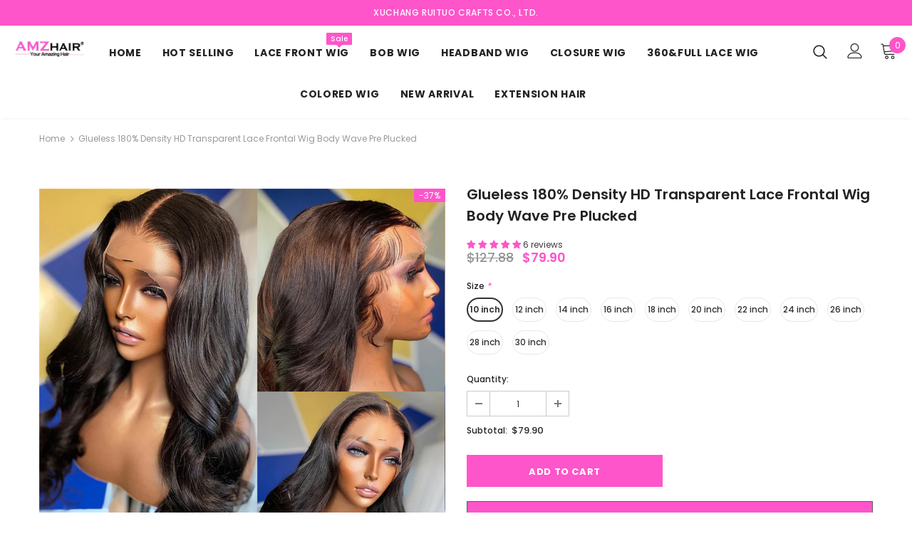

--- FILE ---
content_type: text/html; charset=utf-8
request_url: https://amzhair.com/products/glueless-180-density-hd-transparent-lace-frontal-wig-body-wave-pre-plucked
body_size: 49584
content:
<!doctype html>
<!--[if lt IE 7]><html class="no-js lt-ie9 lt-ie8 lt-ie7" lang="en"> <![endif]-->
<!--[if IE 7]><html class="no-js lt-ie9 lt-ie8" lang="en"> <![endif]-->
<!--[if IE 8]><html class="no-js lt-ie9" lang="en"> <![endif]-->
<!--[if IE 9 ]><html class="ie9 no-js"> <![endif]-->
<!--[if (gt IE 9)|!(IE)]><!--> <html class="no-js"> <!--<![endif]-->
<head> 
  <!-- Pinterest Tag -->
<script>
!function(e){if(!window.pintrk){window.pintrk = function () {
window.pintrk.queue.push(Array.prototype.slice.call(arguments))};var
  n=window.pintrk;n.queue=[],n.version="3.0";var
  t=document.createElement("script");t.async=!0,t.src=e;var
  r=document.getElementsByTagName("script")[0];
  r.parentNode.insertBefore(t,r)}}("https://s.pinimg.com/ct/core.js");
pintrk('load', '2612660114018', {em: '<user_email_address>'});
pintrk('page');
pintrk('track', 'pagevisit');
</script>
<noscript>
<img height="1" width="1" style="display:none;" alt=""
  src="https://ct.pinterest.com/v3/?event=init&tid=2612660114018&pd[em]=<hashed_email_address>&noscript=1" />
</noscript>
<!-- end Pinterest Tag -->
  
   <!-- Google Tag Manager -->
<script>(function(w,d,s,l,i){w[l]=w[l]||[];w[l].push({'gtm.start':
new Date().getTime(),event:'gtm.js'});var f=d.getElementsByTagName(s)[0],
j=d.createElement(s),dl=l!='dataLayer'?'&l='+l:'';j.async=true;j.src=
'https://www.googletagmanager.com/gtm.js?id='+i+dl;f.parentNode.insertBefore(j,f);
})(window,document,'script','dataLayer','GTM-WV5QPGX');</script>
   <!-- End Google Tag Manager -->
  <!-- Basic page needs ================================================== -->
  <meta charset="utf-8">
  <meta http-equiv="X-UA-Compatible" content="IE=edge,chrome=1">
  <meta name="p:domain_verify" content="df592317b327b67080de67cc23139c31"/>
  <meta name="google-site-verification" content="fAB7gTZXlQ0Sn07zOJhnuS5tlL2btfj7CBdQkVsooR0" />
	
  <!-- Title and description ================================================== -->
  <title>
  Glueless 180% Density HD Transparent Lace Frontal Wig Body Wave Pre Pl &ndash; amzhair
  </title>

  
  <meta name="description" content="Long 30 40 Inch Body Wave Human Hair Wig 180% High Density Full And Thick Natural Color Human Hair Transparent HD Lace Frontal Glueless Wig Bleached Knots on amzhair.com">
  

  <!-- Product meta ================================================== -->
  


  <meta property="og:type" content="product">
  <meta property="og:title" content="Glueless 180% Density HD Transparent Lace Frontal Wig Body Wave Pre Plucked">
  
  <meta property="og:image" content="http://amzhair.com/cdn/shop/products/008_1_db425fff-ca2e-41dd-a119-8b972c1d1ca6_grande.jpg?v=1617866610">
  <meta property="og:image:secure_url" content="https://amzhair.com/cdn/shop/products/008_1_db425fff-ca2e-41dd-a119-8b972c1d1ca6_grande.jpg?v=1617866610">
  
  <meta property="og:image" content="http://amzhair.com/cdn/shop/products/lacefrontwig_5_grande.png?v=1617866610">
  <meta property="og:image:secure_url" content="https://amzhair.com/cdn/shop/products/lacefrontwig_5_grande.png?v=1617866610">
  
  <meta property="og:image" content="http://amzhair.com/cdn/shop/products/wig_11_9d9fbbb9-51e4-404e-a6a3-001457d57f36_grande.jpg?v=1617866610">
  <meta property="og:image:secure_url" content="https://amzhair.com/cdn/shop/products/wig_11_9d9fbbb9-51e4-404e-a6a3-001457d57f36_grande.jpg?v=1617866610">
  
  <meta property="og:price:amount" content="79.90">
  <meta property="og:price:currency" content="USD">


  <meta property="og:description" content="Long 30 40 Inch Body Wave Human Hair Wig 180% High Density Full And Thick Natural Color Human Hair Transparent HD Lace Frontal Glueless Wig Bleached Knots on amzhair.com">


  <meta property="og:url" content="https://amzhair.com/products/glueless-180-density-hd-transparent-lace-frontal-wig-body-wave-pre-plucked">
  <meta property="og:site_name" content="amzhair">
  <!-- /snippets/twitter-card.liquid -->





  <meta name="twitter:card" content="product">
  <meta name="twitter:title" content="Glueless 180% Density HD Transparent Lace Frontal Wig Body Wave Pre Plucked">
  <meta name="twitter:description" content="
Loading...
Loading...








">
  <meta name="twitter:image" content="https://amzhair.com/cdn/shop/products/008_1_db425fff-ca2e-41dd-a119-8b972c1d1ca6_medium.jpg?v=1617866610">
  <meta name="twitter:image:width" content="240">
  <meta name="twitter:image:height" content="240">
  <meta name="twitter:label1" content="Price">
  <meta name="twitter:data1" content="From $79.90 USD">
  
  <meta name="twitter:label2" content="Brand">
  <meta name="twitter:data2" content="amzhair">
  



  <!-- Helpers ================================================== -->
  <link rel="canonical" href="https://amzhair.com/products/glueless-180-density-hd-transparent-lace-frontal-wig-body-wave-pre-plucked">
  <meta name="viewport" content="width=device-width, initial-scale=1, maximum-scale=1, user-scalable=0, minimal-ui">
  
  <!-- Favicon -->
  
  <link rel="shortcut icon" href="//amzhair.com/cdn/shop/files/bbb8b5d8bd948c43001a10ace29b7c6_32x32.jpg?v=1616667345" type="image/png">
  
 
   <!-- fonts -->
  
<script type="text/javascript">
  WebFontConfig = {
    google: { families: [ 
      
          'Poppins:100,200,300,400,500,600,700,800,900'
	  
      
      	
      		,
      	      
        'Poppins:100,200,300,400,500,600,700,800,900'
	  
    ] }
  };
  
  (function() {
    var wf = document.createElement('script');
    wf.src = ('https:' == document.location.protocol ? 'https' : 'http') +
      '://ajax.googleapis.com/ajax/libs/webfont/1/webfont.js';
    wf.type = 'text/javascript';
    wf.async = 'true';
    var s = document.getElementsByTagName('script')[0];
    s.parentNode.insertBefore(wf, s);
  })(); 
</script>

  
  <!-- Styles -->
  <link href="//amzhair.com/cdn/shop/t/26/assets/vendor.min.css?v=16313237669423149571616731504" rel="stylesheet" type="text/css" media="all" />
<link href="//amzhair.com/cdn/shop/t/26/assets/theme-styles.scss.css?v=33392005482475801571767843187" rel="stylesheet" type="text/css" media="all" />
<link href="//amzhair.com/cdn/shop/t/26/assets/theme-styles-responsive.scss.css?v=1552382769497507271625639880" rel="stylesheet" type="text/css" media="all" />
  
   <!-- Scripts -->
  <script src="//amzhair.com/cdn/shop/t/26/assets/jquery.min.js?v=56888366816115934351616731499" type="text/javascript"></script>
<script src="//amzhair.com/cdn/shop/t/26/assets/jquery-cookie.min.js?v=72365755745404048181616731497" type="text/javascript"></script>

<script>
    window.ajax_cart = "upsell";
    window.money_format = "${{amount}}";//"${{amount}} USD";
    window.shop_currency = "USD";
    window.show_multiple_currencies = false;
    window.use_color_swatch = true;
    window.color_swatch_style = "variant";
    window.enable_sidebar_multiple_choice = true;
    window.file_url = "//amzhair.com/cdn/shop/files/?v=2461";
    window.asset_url = "";
    
    window.inventory_text = {
        in_stock: "In stock",
        many_in_stock: "Many in stock",
        out_of_stock: "Out of stock",
        add_to_cart: "Add to Cart",
        add_all_to_cart: "Add all to Cart",
        sold_out: "Sold Out",
        select_options : "Select options",
        unavailable: "Unavailable",
        no_more_product: "No more product",
        show_options: "Show Variants",
        hide_options: "Hide Variants",
        adding : "Adding",
        thank_you : "Thank You",
        add_more : "Add More",
        cart_feedback : "Added",
        add_wishlist : "Add to Wish List",
        remove_wishlist : "Remove Wish List",
        previous: "Prev",
        next: "Next"
    };
    
    window.multi_lang = false;
    window.infinity_scroll_feature = true;
    window.newsletter_popup = false;  
</script>


<script src="//amzhair.com/cdn/shop/t/26/assets/lang2.js?v=169856270358275042541616731500" type="text/javascript"></script>

<script>
    var translator = {
        current_lang : $.cookie('language'),
        
        init: function() {
            translator.updateStyling();
            translator.updateInventoryText();  		
        },
        
        updateStyling: function() {
            var style;

            if (translator.isLang2()) {
                style = "<style>*[data-translate] {visibility:hidden} .lang1 {display:none}</style>";          
            }
            else {
                style = "<style>*[data-translate] {visibility:visible} .lang2 {display:none}</style>";
            };

            $('head').append(style);
        },
        
        updateLangSwitcher: function() {
            if (translator.isLang2()) {
                $('#lang-switcher [data-value="1"]').removeClass('active');
                $('#lang-switcher [data-value="2"]').addClass('active');        
            }
        },
        
        getTextToTranslate: function(selector) {
            var result = window.lang2;
            
            //check if there is parameter
            var params;
            
            if (selector.indexOf("|") > 0) {
                var devideList = selector.split("|");
                
                selector = devideList[0];
                params = devideList[1].split(",");
            }

            var selectorArr = selector.split('.');
            
            if (selectorArr) {
                for (var i = 0; i < selectorArr.length; i++) {
                    result = result[selectorArr[i]];
                }
            }
            else {
                result = result[selector];
            };

            //check if result is object, case one and other
            if (result && result.one && result.other) {
                var countEqual1 = true;

                for (var i = 0; i < params.length; i++) {
                    if (params[i].indexOf("count") >= 0) {
                        variables = params[i].split(":");

                        if (variables.length>1) {
                            var count = variables[1];
                            if (count > 1) {
                                countEqual1 = false;
                            }
                        }
                    }
                }

                if (countEqual1) {
                    result = result.one;
                } else {
                    result = result.other;
                };
            }

            //replace params
            
            if (params && params.length>0) {
                result = result.replace(/{{\s*/g, "{{");
                result = result.replace(/\s*}}/g, "}}");
                
                for (var i = 0; i < params.length; i++) {
                    variables = params[i].split(":");
                    if (variables.length>1) {
                        result = result.replace("{{"+variables[0]+"}}", variables[1]);
                    }          
                }
            }
            

            return result;
        },
                                        
        isLang2: function() {
            return translator.current_lang && translator.current_lang == 2;
        },
        
        updateInventoryText: function() {
            if (translator.isLang2()) {
                window.inventory_text = {
                    in_stock: window.lang2.products.product.in_stock,
                    many_in_stock: window.lang2.products.product.many_in_stock,
                    out_of_stock: window.lang2.products.product.out_of_stock,
                    add_to_cart: window.lang2.products.product.add_to_cart,
                    add_all_to_cart: window.lang2.products.product.add_all_to_cart,
                    sold_out: window.lang2.products.product.sold_out,
                    unavailable: window.lang2.products.product.unavailable,
                    no_more_product: window.lang2.collections.general.no_more_product,
                    select_options: window.lang2.products.product.select_options,
                    hide_options: window.lang2.products.product.hide_options,
                    show_options: window.lang2.products.product.show_options,
                    adding: window.lang2.products.product.adding,
                    thank_you: window.lang2.products.product.thank_you,
                    add_more: window.lang2.products.product.add_more,
                    cart_feedback: window.lang2.products.product.cart_feedback,
                    add_wishlist: window.lang2.wishlist.general.add_to_wishlist,
                    remove_wishlist: window.lang2.wishlist.general.remove_wishlist,
                    previous: window.lang2.collections.toolbar.previous,
                    next: window.lang2.collections.toolbar.next
                };
            }
        },
        
        doTranslate: function(blockSelector) {
            if (translator.isLang2()) {
                $(blockSelector + " [data-translate]").each(function(e) {          
                    var item = jQuery(this);
                    var selector = item.attr("data-translate");
                    var text = translator.getTextToTranslate(selector);
                    
                    //translate only title
                    if (item.attr("translate-item")) {
                        var attribute = item.attr("translate-item");
                        if (attribute == 'blog-date-author') {
                            item.html(text);
                        }
                        else if (attribute!="") {            
                            item.attr(attribute,text);
                        };
                    }
                    else if (item.is("input")) {
                        item.val(text);
                    }
                    else {
                        item.html(text);
                    };
                    
                    item.css("visibility","visible");
                    
                    $('#lang-switcher [data-value="1"]').removeClass('active');
                    $('#lang-switcher [data-value="2"]').addClass('active');          
                });
            }
        }   
    };
            
    translator.init();
            
    $(document).ready(function() {    
        $('#lang-switcher [data-value]').on('click', function(e) {
        e.preventDefault();
        
        if($(this).hasClass('active')){
            return false;
        }
        
        var value = $(this).data('value');
        
        $.cookie('language', value, {expires:10, path:'/'});
            location.reload();
        });    
        
        translator.doTranslate('body');    
    });
</script>


  <!-- Header hook for plugins ================================ -->
  <script>window.performance && window.performance.mark && window.performance.mark('shopify.content_for_header.start');</script><meta id="shopify-digital-wallet" name="shopify-digital-wallet" content="/49797464213/digital_wallets/dialog">
<meta name="shopify-checkout-api-token" content="eb64c36fb4616cfad053474d3d40dd24">
<meta id="in-context-paypal-metadata" data-shop-id="49797464213" data-venmo-supported="false" data-environment="production" data-locale="en_US" data-paypal-v4="true" data-currency="USD">
<link rel="alternate" type="application/json+oembed" href="https://amzhair.com/products/glueless-180-density-hd-transparent-lace-frontal-wig-body-wave-pre-plucked.oembed">
<script async="async" src="/checkouts/internal/preloads.js?locale=en-US"></script>
<script id="shopify-features" type="application/json">{"accessToken":"eb64c36fb4616cfad053474d3d40dd24","betas":["rich-media-storefront-analytics"],"domain":"amzhair.com","predictiveSearch":true,"shopId":49797464213,"locale":"en"}</script>
<script>var Shopify = Shopify || {};
Shopify.shop = "amzhair.myshopify.com";
Shopify.locale = "en";
Shopify.currency = {"active":"USD","rate":"1.0"};
Shopify.country = "US";
Shopify.theme = {"name":"ella","id":121173246101,"schema_name":"Ella","schema_version":"3.0.0","theme_store_id":null,"role":"main"};
Shopify.theme.handle = "null";
Shopify.theme.style = {"id":null,"handle":null};
Shopify.cdnHost = "amzhair.com/cdn";
Shopify.routes = Shopify.routes || {};
Shopify.routes.root = "/";</script>
<script type="module">!function(o){(o.Shopify=o.Shopify||{}).modules=!0}(window);</script>
<script>!function(o){function n(){var o=[];function n(){o.push(Array.prototype.slice.apply(arguments))}return n.q=o,n}var t=o.Shopify=o.Shopify||{};t.loadFeatures=n(),t.autoloadFeatures=n()}(window);</script>
<script id="shop-js-analytics" type="application/json">{"pageType":"product"}</script>
<script defer="defer" async type="module" src="//amzhair.com/cdn/shopifycloud/shop-js/modules/v2/client.init-shop-cart-sync_BT-GjEfc.en.esm.js"></script>
<script defer="defer" async type="module" src="//amzhair.com/cdn/shopifycloud/shop-js/modules/v2/chunk.common_D58fp_Oc.esm.js"></script>
<script defer="defer" async type="module" src="//amzhair.com/cdn/shopifycloud/shop-js/modules/v2/chunk.modal_xMitdFEc.esm.js"></script>
<script type="module">
  await import("//amzhair.com/cdn/shopifycloud/shop-js/modules/v2/client.init-shop-cart-sync_BT-GjEfc.en.esm.js");
await import("//amzhair.com/cdn/shopifycloud/shop-js/modules/v2/chunk.common_D58fp_Oc.esm.js");
await import("//amzhair.com/cdn/shopifycloud/shop-js/modules/v2/chunk.modal_xMitdFEc.esm.js");

  window.Shopify.SignInWithShop?.initShopCartSync?.({"fedCMEnabled":true,"windoidEnabled":true});

</script>
<script>(function() {
  var isLoaded = false;
  function asyncLoad() {
    if (isLoaded) return;
    isLoaded = true;
    var urls = ["\/\/code.tidio.co\/ahksokcysi0crp0paighvizntpuipgrh.js?shop=amzhair.myshopify.com","https:\/\/sdks.automizely.com\/conversions\/v1\/conversions.js?app_connection_id=67d6c95b3a28472d953baa1693f13266\u0026mapped_org_id=751515d572539bdf2f67d6aafef5bda2_v1\u0026shop=amzhair.myshopify.com","https:\/\/cdn.crazyrocket.io\/widget\/scripts\/crazyrocket.start-cdn.js?id=605c41b77ab4270f84f747c0\u0026shop=amzhair.myshopify.com","https:\/\/cdn.kilatechapps.com\/media\/countdown\/49797464213.min.js?shop=amzhair.myshopify.com","\/\/cdn.shopify.com\/proxy\/69a738c463794d5f1f665b3dc62c13f5a8d37c4ff966c561a8e204a5717114be\/api.goaffpro.com\/loader.js?shop=amzhair.myshopify.com\u0026sp-cache-control=cHVibGljLCBtYXgtYWdlPTkwMA","https:\/\/cdn.kilatechapps.com\/media\/nowornevercart\/49797464213.min.js?shop=amzhair.myshopify.com","https:\/\/seo.apps.avada.io\/avada-seo-installed.js?shop=amzhair.myshopify.com","https:\/\/cdn5.hextom.com\/js\/vimotia.js?shop=amzhair.myshopify.com"];
    for (var i = 0; i < urls.length; i++) {
      var s = document.createElement('script');
      s.type = 'text/javascript';
      s.async = true;
      s.src = urls[i];
      var x = document.getElementsByTagName('script')[0];
      x.parentNode.insertBefore(s, x);
    }
  };
  if(window.attachEvent) {
    window.attachEvent('onload', asyncLoad);
  } else {
    window.addEventListener('load', asyncLoad, false);
  }
})();</script>
<script id="__st">var __st={"a":49797464213,"offset":28800,"reqid":"438fbe12-15b8-4f6e-aefc-bb5119eda183-1769282387","pageurl":"amzhair.com\/products\/glueless-180-density-hd-transparent-lace-frontal-wig-body-wave-pre-plucked","u":"6ade2d67c51e","p":"product","rtyp":"product","rid":6593272643733};</script>
<script>window.ShopifyPaypalV4VisibilityTracking = true;</script>
<script id="captcha-bootstrap">!function(){'use strict';const t='contact',e='account',n='new_comment',o=[[t,t],['blogs',n],['comments',n],[t,'customer']],c=[[e,'customer_login'],[e,'guest_login'],[e,'recover_customer_password'],[e,'create_customer']],r=t=>t.map((([t,e])=>`form[action*='/${t}']:not([data-nocaptcha='true']) input[name='form_type'][value='${e}']`)).join(','),a=t=>()=>t?[...document.querySelectorAll(t)].map((t=>t.form)):[];function s(){const t=[...o],e=r(t);return a(e)}const i='password',u='form_key',d=['recaptcha-v3-token','g-recaptcha-response','h-captcha-response',i],f=()=>{try{return window.sessionStorage}catch{return}},m='__shopify_v',_=t=>t.elements[u];function p(t,e,n=!1){try{const o=window.sessionStorage,c=JSON.parse(o.getItem(e)),{data:r}=function(t){const{data:e,action:n}=t;return t[m]||n?{data:e,action:n}:{data:t,action:n}}(c);for(const[e,n]of Object.entries(r))t.elements[e]&&(t.elements[e].value=n);n&&o.removeItem(e)}catch(o){console.error('form repopulation failed',{error:o})}}const l='form_type',E='cptcha';function T(t){t.dataset[E]=!0}const w=window,h=w.document,L='Shopify',v='ce_forms',y='captcha';let A=!1;((t,e)=>{const n=(g='f06e6c50-85a8-45c8-87d0-21a2b65856fe',I='https://cdn.shopify.com/shopifycloud/storefront-forms-hcaptcha/ce_storefront_forms_captcha_hcaptcha.v1.5.2.iife.js',D={infoText:'Protected by hCaptcha',privacyText:'Privacy',termsText:'Terms'},(t,e,n)=>{const o=w[L][v],c=o.bindForm;if(c)return c(t,g,e,D).then(n);var r;o.q.push([[t,g,e,D],n]),r=I,A||(h.body.append(Object.assign(h.createElement('script'),{id:'captcha-provider',async:!0,src:r})),A=!0)});var g,I,D;w[L]=w[L]||{},w[L][v]=w[L][v]||{},w[L][v].q=[],w[L][y]=w[L][y]||{},w[L][y].protect=function(t,e){n(t,void 0,e),T(t)},Object.freeze(w[L][y]),function(t,e,n,w,h,L){const[v,y,A,g]=function(t,e,n){const i=e?o:[],u=t?c:[],d=[...i,...u],f=r(d),m=r(i),_=r(d.filter((([t,e])=>n.includes(e))));return[a(f),a(m),a(_),s()]}(w,h,L),I=t=>{const e=t.target;return e instanceof HTMLFormElement?e:e&&e.form},D=t=>v().includes(t);t.addEventListener('submit',(t=>{const e=I(t);if(!e)return;const n=D(e)&&!e.dataset.hcaptchaBound&&!e.dataset.recaptchaBound,o=_(e),c=g().includes(e)&&(!o||!o.value);(n||c)&&t.preventDefault(),c&&!n&&(function(t){try{if(!f())return;!function(t){const e=f();if(!e)return;const n=_(t);if(!n)return;const o=n.value;o&&e.removeItem(o)}(t);const e=Array.from(Array(32),(()=>Math.random().toString(36)[2])).join('');!function(t,e){_(t)||t.append(Object.assign(document.createElement('input'),{type:'hidden',name:u})),t.elements[u].value=e}(t,e),function(t,e){const n=f();if(!n)return;const o=[...t.querySelectorAll(`input[type='${i}']`)].map((({name:t})=>t)),c=[...d,...o],r={};for(const[a,s]of new FormData(t).entries())c.includes(a)||(r[a]=s);n.setItem(e,JSON.stringify({[m]:1,action:t.action,data:r}))}(t,e)}catch(e){console.error('failed to persist form',e)}}(e),e.submit())}));const S=(t,e)=>{t&&!t.dataset[E]&&(n(t,e.some((e=>e===t))),T(t))};for(const o of['focusin','change'])t.addEventListener(o,(t=>{const e=I(t);D(e)&&S(e,y())}));const B=e.get('form_key'),M=e.get(l),P=B&&M;t.addEventListener('DOMContentLoaded',(()=>{const t=y();if(P)for(const e of t)e.elements[l].value===M&&p(e,B);[...new Set([...A(),...v().filter((t=>'true'===t.dataset.shopifyCaptcha))])].forEach((e=>S(e,t)))}))}(h,new URLSearchParams(w.location.search),n,t,e,['guest_login'])})(!0,!0)}();</script>
<script integrity="sha256-4kQ18oKyAcykRKYeNunJcIwy7WH5gtpwJnB7kiuLZ1E=" data-source-attribution="shopify.loadfeatures" defer="defer" src="//amzhair.com/cdn/shopifycloud/storefront/assets/storefront/load_feature-a0a9edcb.js" crossorigin="anonymous"></script>
<script data-source-attribution="shopify.dynamic_checkout.dynamic.init">var Shopify=Shopify||{};Shopify.PaymentButton=Shopify.PaymentButton||{isStorefrontPortableWallets:!0,init:function(){window.Shopify.PaymentButton.init=function(){};var t=document.createElement("script");t.src="https://amzhair.com/cdn/shopifycloud/portable-wallets/latest/portable-wallets.en.js",t.type="module",document.head.appendChild(t)}};
</script>
<script data-source-attribution="shopify.dynamic_checkout.buyer_consent">
  function portableWalletsHideBuyerConsent(e){var t=document.getElementById("shopify-buyer-consent"),n=document.getElementById("shopify-subscription-policy-button");t&&n&&(t.classList.add("hidden"),t.setAttribute("aria-hidden","true"),n.removeEventListener("click",e))}function portableWalletsShowBuyerConsent(e){var t=document.getElementById("shopify-buyer-consent"),n=document.getElementById("shopify-subscription-policy-button");t&&n&&(t.classList.remove("hidden"),t.removeAttribute("aria-hidden"),n.addEventListener("click",e))}window.Shopify?.PaymentButton&&(window.Shopify.PaymentButton.hideBuyerConsent=portableWalletsHideBuyerConsent,window.Shopify.PaymentButton.showBuyerConsent=portableWalletsShowBuyerConsent);
</script>
<script>
  function portableWalletsCleanup(e){e&&e.src&&console.error("Failed to load portable wallets script "+e.src);var t=document.querySelectorAll("shopify-accelerated-checkout .shopify-payment-button__skeleton, shopify-accelerated-checkout-cart .wallet-cart-button__skeleton"),e=document.getElementById("shopify-buyer-consent");for(let e=0;e<t.length;e++)t[e].remove();e&&e.remove()}function portableWalletsNotLoadedAsModule(e){e instanceof ErrorEvent&&"string"==typeof e.message&&e.message.includes("import.meta")&&"string"==typeof e.filename&&e.filename.includes("portable-wallets")&&(window.removeEventListener("error",portableWalletsNotLoadedAsModule),window.Shopify.PaymentButton.failedToLoad=e,"loading"===document.readyState?document.addEventListener("DOMContentLoaded",window.Shopify.PaymentButton.init):window.Shopify.PaymentButton.init())}window.addEventListener("error",portableWalletsNotLoadedAsModule);
</script>

<script type="module" src="https://amzhair.com/cdn/shopifycloud/portable-wallets/latest/portable-wallets.en.js" onError="portableWalletsCleanup(this)" crossorigin="anonymous"></script>
<script nomodule>
  document.addEventListener("DOMContentLoaded", portableWalletsCleanup);
</script>

<link id="shopify-accelerated-checkout-styles" rel="stylesheet" media="screen" href="https://amzhair.com/cdn/shopifycloud/portable-wallets/latest/accelerated-checkout-backwards-compat.css" crossorigin="anonymous">
<style id="shopify-accelerated-checkout-cart">
        #shopify-buyer-consent {
  margin-top: 1em;
  display: inline-block;
  width: 100%;
}

#shopify-buyer-consent.hidden {
  display: none;
}

#shopify-subscription-policy-button {
  background: none;
  border: none;
  padding: 0;
  text-decoration: underline;
  font-size: inherit;
  cursor: pointer;
}

#shopify-subscription-policy-button::before {
  box-shadow: none;
}

      </style>

<script>window.performance && window.performance.mark && window.performance.mark('shopify.content_for_header.end');</script>

  <!--[if lt IE 9]>
  <script src="//html5shiv.googlecode.com/svn/trunk/html5.js" type="text/javascript"></script>
  <![endif]-->

  
  
  

  <script>

    Shopify.productOptionsMap = {};
    Shopify.quickViewOptionsMap = {};

    Shopify.updateOptionsInSelector = function(selectorIndex, wrapperSlt) {
        Shopify.optionsMap = wrapperSlt === '.product' ? Shopify.productOptionsMap : Shopify.quickViewOptionsMap;

        switch (selectorIndex) {
            case 0:
                var key = 'root';
                var selector = $(wrapperSlt + ' .single-option-selector:eq(0)');
                break;
            case 1:
                var key = $(wrapperSlt + ' .single-option-selector:eq(0)').val();
                var selector = $(wrapperSlt + ' .single-option-selector:eq(1)');
                break;
            case 2:
                var key = $(wrapperSlt + ' .single-option-selector:eq(0)').val();
                key += ' / ' + $(wrapperSlt + ' .single-option-selector:eq(1)').val();
                var selector = $(wrapperSlt + ' .single-option-selector:eq(2)');
        }

        var initialValue = selector.val();

        selector.empty();

        var availableOptions = Shopify.optionsMap[key];

        if (availableOptions && availableOptions.length) {
            for (var i = 0; i < availableOptions.length; i++) {
                var option = availableOptions[i];

                var newOption = $('<option></option>').val(option).html(option);

                selector.append(newOption);
            }

            $(wrapperSlt + ' .swatch[data-option-index="' + selectorIndex + '"] .swatch-element').each(function() {
                if ($.inArray($(this).attr('data-value'), availableOptions) !== -1) {
                    $(this).removeClass('soldout').find(':radio').removeAttr('disabled', 'disabled').removeAttr('checked');
                }
                else {
                    $(this).addClass('soldout').find(':radio').removeAttr('checked').attr('disabled', 'disabled');
                }
            });

            if ($.inArray(initialValue, availableOptions) !== -1) {
                selector.val(initialValue);
            }

            selector.trigger('change');
        };
    };

    Shopify.linkOptionSelectors = function(product, wrapperSlt) {
        // Building our mapping object.
        Shopify.optionsMap = wrapperSlt === '.product' ? Shopify.productOptionsMap : Shopify.quickViewOptionsMap;

        for (var i = 0; i < product.variants.length; i++) {
            var variant = product.variants[i];

            if (variant.available) {
                // Gathering values for the 1st drop-down.
                Shopify.optionsMap['root'] = Shopify.optionsMap['root'] || [];

                Shopify.optionsMap['root'].push(variant.option1);
                Shopify.optionsMap['root'] = Shopify.uniq(Shopify.optionsMap['root']);

                // Gathering values for the 2nd drop-down.
                if (product.options.length > 1) {
                var key = variant.option1;
                    Shopify.optionsMap[key] = Shopify.optionsMap[key] || [];
                    Shopify.optionsMap[key].push(variant.option2);
                    Shopify.optionsMap[key] = Shopify.uniq(Shopify.optionsMap[key]);
                }

                // Gathering values for the 3rd drop-down.
                if (product.options.length === 3) {
                    var key = variant.option1 + ' / ' + variant.option2;
                    Shopify.optionsMap[key] = Shopify.optionsMap[key] || [];
                    Shopify.optionsMap[key].push(variant.option3);
                    Shopify.optionsMap[key] = Shopify.uniq(Shopify.optionsMap[key]);
                }
            }
        };

        // Update options right away.
        Shopify.updateOptionsInSelector(0, wrapperSlt);

        if (product.options.length > 1) Shopify.updateOptionsInSelector(1, wrapperSlt);
        if (product.options.length === 3) Shopify.updateOptionsInSelector(2, wrapperSlt);

        // When there is an update in the first dropdown.
        $(wrapperSlt + " .single-option-selector:eq(0)").change(function() {
            Shopify.updateOptionsInSelector(1, wrapperSlt);
            if (product.options.length === 3) Shopify.updateOptionsInSelector(2, wrapperSlt);
            return true;
        });

        // When there is an update in the second dropdown.
        $(wrapperSlt + " .single-option-selector:eq(1)").change(function() {
            if (product.options.length === 3) Shopify.updateOptionsInSelector(2, wrapperSlt);
            return true;
        });
    };
</script>

  
<!-- Start of Judge.me Core -->
<link rel="dns-prefetch" href="https://cdn.judge.me/">
<script data-cfasync='false' class='jdgm-settings-script'>window.jdgmSettings={"pagination":5,"disable_web_reviews":false,"badge_no_review_text":"No reviews","badge_n_reviews_text":"{{ n }} review/reviews","badge_star_color":"#fe55ca","hide_badge_preview_if_no_reviews":true,"badge_hide_text":false,"enforce_center_preview_badge":false,"widget_title":"Customer Reviews","widget_open_form_text":"Write a review","widget_close_form_text":"Cancel review","widget_refresh_page_text":"Refresh page","widget_summary_text":"Based on {{ number_of_reviews }} review/reviews","widget_no_review_text":"Be the first to write a review","widget_name_field_text":"Display name","widget_verified_name_field_text":"Verified Name (public)","widget_name_placeholder_text":"Display name","widget_required_field_error_text":"This field is required.","widget_email_field_text":"Email address","widget_verified_email_field_text":"Verified Email (private, can not be edited)","widget_email_placeholder_text":"Your email address","widget_email_field_error_text":"Please enter a valid email address.","widget_rating_field_text":"Rating","widget_review_title_field_text":"Review Title","widget_review_title_placeholder_text":"Give your review a title","widget_review_body_field_text":"Review content","widget_review_body_placeholder_text":"Start writing here...","widget_pictures_field_text":"Picture/Video (optional)","widget_submit_review_text":"Submit Review","widget_submit_verified_review_text":"Submit Verified Review","widget_submit_success_msg_with_auto_publish":"Thank you! Please refresh the page in a few moments to see your review. You can remove or edit your review by logging into \u003ca href='https://judge.me/login' target='_blank' rel='nofollow noopener'\u003eJudge.me\u003c/a\u003e","widget_submit_success_msg_no_auto_publish":"Thank you! Your review will be published as soon as it is approved by the shop admin. You can remove or edit your review by logging into \u003ca href='https://judge.me/login' target='_blank' rel='nofollow noopener'\u003eJudge.me\u003c/a\u003e","widget_show_default_reviews_out_of_total_text":"Showing {{ n_reviews_shown }} out of {{ n_reviews }} reviews.","widget_show_all_link_text":"Show all","widget_show_less_link_text":"Show less","widget_author_said_text":"{{ reviewer_name }} said:","widget_days_text":"{{ n }} days ago","widget_weeks_text":"{{ n }} week/weeks ago","widget_months_text":"{{ n }} month/months ago","widget_years_text":"{{ n }} year/years ago","widget_yesterday_text":"Yesterday","widget_today_text":"Today","widget_replied_text":"\u003e\u003e {{ shop_name }} replied:","widget_read_more_text":"Read more","widget_reviewer_name_as_initial":"","widget_rating_filter_color":"","widget_rating_filter_see_all_text":"See all reviews","widget_sorting_most_recent_text":"Most Recent","widget_sorting_highest_rating_text":"Highest Rating","widget_sorting_lowest_rating_text":"Lowest Rating","widget_sorting_with_pictures_text":"Only Pictures","widget_sorting_most_helpful_text":"Most Helpful","widget_open_question_form_text":"Ask a question","widget_reviews_subtab_text":"Reviews","widget_questions_subtab_text":"Questions","widget_question_label_text":"Question","widget_answer_label_text":"Answer","widget_question_placeholder_text":"Write your question here","widget_submit_question_text":"Submit Question","widget_question_submit_success_text":"Thank you for your question! We will notify you once it gets answered.","widget_star_color":"#fe55ca","verified_badge_text":"Verified","verified_badge_bg_color":"","verified_badge_text_color":"","verified_badge_placement":"left-of-reviewer-name","widget_review_max_height":"","widget_hide_border":false,"widget_social_share":false,"widget_thumb":false,"widget_review_location_show":false,"widget_location_format":"","all_reviews_include_out_of_store_products":true,"all_reviews_out_of_store_text":"(out of store)","all_reviews_pagination":100,"all_reviews_product_name_prefix_text":"about","enable_review_pictures":true,"enable_question_anwser":false,"widget_theme":"","review_date_format":"mm/dd/yyyy","default_sort_method":"most-recent","widget_product_reviews_subtab_text":"Product Reviews","widget_shop_reviews_subtab_text":"Shop Reviews","widget_other_products_reviews_text":"Reviews for other products","widget_store_reviews_subtab_text":"Store reviews","widget_no_store_reviews_text":"This store hasn't received any reviews yet","widget_web_restriction_product_reviews_text":"This product hasn't received any reviews yet","widget_no_items_text":"No items found","widget_show_more_text":"Show more","widget_write_a_store_review_text":"Write a Store Review","widget_other_languages_heading":"Reviews in Other Languages","widget_translate_review_text":"Translate review to {{ language }}","widget_translating_review_text":"Translating...","widget_show_original_translation_text":"Show original ({{ language }})","widget_translate_review_failed_text":"Review couldn't be translated.","widget_translate_review_retry_text":"Retry","widget_translate_review_try_again_later_text":"Try again later","show_product_url_for_grouped_product":false,"widget_sorting_pictures_first_text":"Pictures First","show_pictures_on_all_rev_page_mobile":false,"show_pictures_on_all_rev_page_desktop":false,"floating_tab_hide_mobile_install_preference":false,"floating_tab_button_name":"★ Reviews","floating_tab_title":"Let customers speak for us","floating_tab_button_color":"","floating_tab_button_background_color":"","floating_tab_url":"","floating_tab_url_enabled":false,"floating_tab_tab_style":"text","all_reviews_text_badge_text":"Customers rate us {{ shop.metafields.judgeme.all_reviews_rating | round: 1 }}/5 based on {{ shop.metafields.judgeme.all_reviews_count }} reviews.","all_reviews_text_badge_text_branded_style":"{{ shop.metafields.judgeme.all_reviews_rating | round: 1 }} out of 5 stars based on {{ shop.metafields.judgeme.all_reviews_count }} reviews","is_all_reviews_text_badge_a_link":false,"show_stars_for_all_reviews_text_badge":false,"all_reviews_text_badge_url":"","all_reviews_text_style":"text","all_reviews_text_color_style":"judgeme_brand_color","all_reviews_text_color":"#108474","all_reviews_text_show_jm_brand":true,"featured_carousel_show_header":true,"featured_carousel_title":"Let customers speak for us","testimonials_carousel_title":"Customers are saying","videos_carousel_title":"Real customer stories","cards_carousel_title":"Customers are saying","featured_carousel_count_text":"from {{ n }} reviews","featured_carousel_add_link_to_all_reviews_page":false,"featured_carousel_url":"","featured_carousel_show_images":true,"featured_carousel_autoslide_interval":5,"featured_carousel_arrows_on_the_sides":false,"featured_carousel_height":250,"featured_carousel_width":80,"featured_carousel_image_size":0,"featured_carousel_image_height":250,"featured_carousel_arrow_color":"#eeeeee","verified_count_badge_style":"vintage","verified_count_badge_orientation":"horizontal","verified_count_badge_color_style":"judgeme_brand_color","verified_count_badge_color":"#108474","is_verified_count_badge_a_link":false,"verified_count_badge_url":"","verified_count_badge_show_jm_brand":true,"widget_rating_preset_default":5,"widget_first_sub_tab":"product-reviews","widget_show_histogram":true,"widget_histogram_use_custom_color":false,"widget_pagination_use_custom_color":false,"widget_star_use_custom_color":true,"widget_verified_badge_use_custom_color":false,"widget_write_review_use_custom_color":false,"picture_reminder_submit_button":"Upload Pictures","enable_review_videos":true,"mute_video_by_default":true,"widget_sorting_videos_first_text":"Videos First","widget_review_pending_text":"Pending","featured_carousel_items_for_large_screen":3,"social_share_options_order":"Facebook,Twitter","remove_microdata_snippet":false,"disable_json_ld":false,"enable_json_ld_products":false,"preview_badge_show_question_text":false,"preview_badge_no_question_text":"No questions","preview_badge_n_question_text":"{{ number_of_questions }} question/questions","qa_badge_show_icon":false,"qa_badge_position":"same-row","remove_judgeme_branding":false,"widget_add_search_bar":false,"widget_search_bar_placeholder":"Search","widget_sorting_verified_only_text":"Verified only","featured_carousel_theme":"default","featured_carousel_show_rating":true,"featured_carousel_show_title":true,"featured_carousel_show_body":true,"featured_carousel_show_date":false,"featured_carousel_show_reviewer":true,"featured_carousel_show_product":false,"featured_carousel_header_background_color":"#108474","featured_carousel_header_text_color":"#ffffff","featured_carousel_name_product_separator":"reviewed","featured_carousel_full_star_background":"#108474","featured_carousel_empty_star_background":"#dadada","featured_carousel_vertical_theme_background":"#f9fafb","featured_carousel_verified_badge_enable":false,"featured_carousel_verified_badge_color":"#108474","featured_carousel_border_style":"round","featured_carousel_review_line_length_limit":3,"featured_carousel_more_reviews_button_text":"Read more reviews","featured_carousel_view_product_button_text":"View product","all_reviews_page_load_reviews_on":"scroll","all_reviews_page_load_more_text":"Load More Reviews","disable_fb_tab_reviews":false,"enable_ajax_cdn_cache":false,"widget_public_name_text":"displayed publicly like","default_reviewer_name":"John Smith","default_reviewer_name_has_non_latin":true,"widget_reviewer_anonymous":"Anonymous","medals_widget_title":"Judge.me Review Medals","medals_widget_background_color":"#f9fafb","medals_widget_position":"footer_all_pages","medals_widget_border_color":"#f9fafb","medals_widget_verified_text_position":"left","medals_widget_use_monochromatic_version":false,"medals_widget_elements_color":"#108474","show_reviewer_avatar":true,"widget_invalid_yt_video_url_error_text":"Not a YouTube video URL","widget_max_length_field_error_text":"Please enter no more than {0} characters.","widget_show_country_flag":false,"widget_show_collected_via_shop_app":true,"widget_verified_by_shop_badge_style":"light","widget_verified_by_shop_text":"Verified by Shop","widget_show_photo_gallery":false,"widget_load_with_code_splitting":true,"widget_ugc_install_preference":false,"widget_ugc_title":"Made by us, Shared by you","widget_ugc_subtitle":"Tag us to see your picture featured in our page","widget_ugc_arrows_color":"#ffffff","widget_ugc_primary_button_text":"Buy Now","widget_ugc_primary_button_background_color":"#108474","widget_ugc_primary_button_text_color":"#ffffff","widget_ugc_primary_button_border_width":"0","widget_ugc_primary_button_border_style":"none","widget_ugc_primary_button_border_color":"#108474","widget_ugc_primary_button_border_radius":"25","widget_ugc_secondary_button_text":"Load More","widget_ugc_secondary_button_background_color":"#ffffff","widget_ugc_secondary_button_text_color":"#108474","widget_ugc_secondary_button_border_width":"2","widget_ugc_secondary_button_border_style":"solid","widget_ugc_secondary_button_border_color":"#108474","widget_ugc_secondary_button_border_radius":"25","widget_ugc_reviews_button_text":"View Reviews","widget_ugc_reviews_button_background_color":"#ffffff","widget_ugc_reviews_button_text_color":"#108474","widget_ugc_reviews_button_border_width":"2","widget_ugc_reviews_button_border_style":"solid","widget_ugc_reviews_button_border_color":"#108474","widget_ugc_reviews_button_border_radius":"25","widget_ugc_reviews_button_link_to":"judgeme-reviews-page","widget_ugc_show_post_date":true,"widget_ugc_max_width":"800","widget_rating_metafield_value_type":true,"widget_primary_color":"#108474","widget_enable_secondary_color":false,"widget_secondary_color":"#edf5f5","widget_summary_average_rating_text":"{{ average_rating }} out of 5","widget_media_grid_title":"Customer photos \u0026 videos","widget_media_grid_see_more_text":"See more","widget_round_style":false,"widget_show_product_medals":true,"widget_verified_by_judgeme_text":"Verified by Judge.me","widget_show_store_medals":true,"widget_verified_by_judgeme_text_in_store_medals":"Verified by Judge.me","widget_media_field_exceed_quantity_message":"Sorry, we can only accept {{ max_media }} for one review.","widget_media_field_exceed_limit_message":"{{ file_name }} is too large, please select a {{ media_type }} less than {{ size_limit }}MB.","widget_review_submitted_text":"Review Submitted!","widget_question_submitted_text":"Question Submitted!","widget_close_form_text_question":"Cancel","widget_write_your_answer_here_text":"Write your answer here","widget_enabled_branded_link":true,"widget_show_collected_by_judgeme":false,"widget_reviewer_name_color":"","widget_write_review_text_color":"","widget_write_review_bg_color":"","widget_collected_by_judgeme_text":"collected by Judge.me","widget_pagination_type":"standard","widget_load_more_text":"Load More","widget_load_more_color":"#108474","widget_full_review_text":"Full Review","widget_read_more_reviews_text":"Read More Reviews","widget_read_questions_text":"Read Questions","widget_questions_and_answers_text":"Questions \u0026 Answers","widget_verified_by_text":"Verified by","widget_verified_text":"Verified","widget_number_of_reviews_text":"{{ number_of_reviews }} reviews","widget_back_button_text":"Back","widget_next_button_text":"Next","widget_custom_forms_filter_button":"Filters","custom_forms_style":"vertical","widget_show_review_information":false,"how_reviews_are_collected":"How reviews are collected?","widget_show_review_keywords":false,"widget_gdpr_statement":"How we use your data: We'll only contact you about the review you left, and only if necessary. By submitting your review, you agree to Judge.me's \u003ca href='https://judge.me/terms' target='_blank' rel='nofollow noopener'\u003eterms\u003c/a\u003e, \u003ca href='https://judge.me/privacy' target='_blank' rel='nofollow noopener'\u003eprivacy\u003c/a\u003e and \u003ca href='https://judge.me/content-policy' target='_blank' rel='nofollow noopener'\u003econtent\u003c/a\u003e policies.","widget_multilingual_sorting_enabled":false,"widget_translate_review_content_enabled":false,"widget_translate_review_content_method":"manual","popup_widget_review_selection":"automatically_with_pictures","popup_widget_round_border_style":true,"popup_widget_show_title":true,"popup_widget_show_body":true,"popup_widget_show_reviewer":false,"popup_widget_show_product":true,"popup_widget_show_pictures":true,"popup_widget_use_review_picture":true,"popup_widget_show_on_home_page":true,"popup_widget_show_on_product_page":true,"popup_widget_show_on_collection_page":true,"popup_widget_show_on_cart_page":true,"popup_widget_position":"bottom_left","popup_widget_first_review_delay":5,"popup_widget_duration":5,"popup_widget_interval":5,"popup_widget_review_count":5,"popup_widget_hide_on_mobile":true,"review_snippet_widget_round_border_style":true,"review_snippet_widget_card_color":"#FFFFFF","review_snippet_widget_slider_arrows_background_color":"#FFFFFF","review_snippet_widget_slider_arrows_color":"#000000","review_snippet_widget_star_color":"#108474","show_product_variant":false,"all_reviews_product_variant_label_text":"Variant: ","widget_show_verified_branding":false,"widget_ai_summary_title":"Customers say","widget_ai_summary_disclaimer":"AI-powered review summary based on recent customer reviews","widget_show_ai_summary":false,"widget_show_ai_summary_bg":false,"widget_show_review_title_input":true,"redirect_reviewers_invited_via_email":"review_widget","request_store_review_after_product_review":false,"request_review_other_products_in_order":false,"review_form_color_scheme":"default","review_form_corner_style":"square","review_form_star_color":{},"review_form_text_color":"#333333","review_form_background_color":"#ffffff","review_form_field_background_color":"#fafafa","review_form_button_color":{},"review_form_button_text_color":"#ffffff","review_form_modal_overlay_color":"#000000","review_content_screen_title_text":"How would you rate this product?","review_content_introduction_text":"We would love it if you would share a bit about your experience.","store_review_form_title_text":"How would you rate this store?","store_review_form_introduction_text":"We would love it if you would share a bit about your experience.","show_review_guidance_text":true,"one_star_review_guidance_text":"Poor","five_star_review_guidance_text":"Great","customer_information_screen_title_text":"About you","customer_information_introduction_text":"Please tell us more about you.","custom_questions_screen_title_text":"Your experience in more detail","custom_questions_introduction_text":"Here are a few questions to help us understand more about your experience.","review_submitted_screen_title_text":"Thanks for your review!","review_submitted_screen_thank_you_text":"We are processing it and it will appear on the store soon.","review_submitted_screen_email_verification_text":"Please confirm your email by clicking the link we just sent you. This helps us keep reviews authentic.","review_submitted_request_store_review_text":"Would you like to share your experience of shopping with us?","review_submitted_review_other_products_text":"Would you like to review these products?","store_review_screen_title_text":"Would you like to share your experience of shopping with us?","store_review_introduction_text":"We value your feedback and use it to improve. Please share any thoughts or suggestions you have.","reviewer_media_screen_title_picture_text":"Share a picture","reviewer_media_introduction_picture_text":"Upload a photo to support your review.","reviewer_media_screen_title_video_text":"Share a video","reviewer_media_introduction_video_text":"Upload a video to support your review.","reviewer_media_screen_title_picture_or_video_text":"Share a picture or video","reviewer_media_introduction_picture_or_video_text":"Upload a photo or video to support your review.","reviewer_media_youtube_url_text":"Paste your Youtube URL here","advanced_settings_next_step_button_text":"Next","advanced_settings_close_review_button_text":"Close","modal_write_review_flow":false,"write_review_flow_required_text":"Required","write_review_flow_privacy_message_text":"We respect your privacy.","write_review_flow_anonymous_text":"Post review as anonymous","write_review_flow_visibility_text":"This won't be visible to other customers.","write_review_flow_multiple_selection_help_text":"Select as many as you like","write_review_flow_single_selection_help_text":"Select one option","write_review_flow_required_field_error_text":"This field is required","write_review_flow_invalid_email_error_text":"Please enter a valid email address","write_review_flow_max_length_error_text":"Max. {{ max_length }} characters.","write_review_flow_media_upload_text":"\u003cb\u003eClick to upload\u003c/b\u003e or drag and drop","write_review_flow_gdpr_statement":"We'll only contact you about your review if necessary. By submitting your review, you agree to our \u003ca href='https://judge.me/terms' target='_blank' rel='nofollow noopener'\u003eterms and conditions\u003c/a\u003e and \u003ca href='https://judge.me/privacy' target='_blank' rel='nofollow noopener'\u003eprivacy policy\u003c/a\u003e.","rating_only_reviews_enabled":false,"show_negative_reviews_help_screen":false,"new_review_flow_help_screen_rating_threshold":3,"negative_review_resolution_screen_title_text":"Tell us more","negative_review_resolution_text":"Your experience matters to us. If there were issues with your purchase, we're here to help. Feel free to reach out to us, we'd love the opportunity to make things right.","negative_review_resolution_button_text":"Contact us","negative_review_resolution_proceed_with_review_text":"Leave a review","negative_review_resolution_subject":"Issue with purchase from {{ shop_name }}.{{ order_name }}","preview_badge_collection_page_install_status":false,"widget_review_custom_css":"","preview_badge_custom_css":"","preview_badge_stars_count":"5-stars","featured_carousel_custom_css":"","floating_tab_custom_css":"","all_reviews_widget_custom_css":"","medals_widget_custom_css":"","verified_badge_custom_css":"","all_reviews_text_custom_css":"","transparency_badges_collected_via_store_invite":false,"transparency_badges_from_another_provider":false,"transparency_badges_collected_from_store_visitor":false,"transparency_badges_collected_by_verified_review_provider":false,"transparency_badges_earned_reward":false,"transparency_badges_collected_via_store_invite_text":"Review collected via store invitation","transparency_badges_from_another_provider_text":"Review collected from another provider","transparency_badges_collected_from_store_visitor_text":"Review collected from a store visitor","transparency_badges_written_in_google_text":"Review written in Google","transparency_badges_written_in_etsy_text":"Review written in Etsy","transparency_badges_written_in_shop_app_text":"Review written in Shop App","transparency_badges_earned_reward_text":"Review earned a reward for future purchase","product_review_widget_per_page":10,"widget_store_review_label_text":"Review about the store","checkout_comment_extension_title_on_product_page":"Customer Comments","checkout_comment_extension_num_latest_comment_show":5,"checkout_comment_extension_format":"name_and_timestamp","checkout_comment_customer_name":"last_initial","checkout_comment_comment_notification":true,"preview_badge_collection_page_install_preference":true,"preview_badge_home_page_install_preference":true,"preview_badge_product_page_install_preference":true,"review_widget_install_preference":"","review_carousel_install_preference":true,"floating_reviews_tab_install_preference":"none","verified_reviews_count_badge_install_preference":false,"all_reviews_text_install_preference":false,"review_widget_best_location":true,"judgeme_medals_install_preference":false,"review_widget_revamp_enabled":false,"review_widget_qna_enabled":false,"review_widget_header_theme":"minimal","review_widget_widget_title_enabled":true,"review_widget_header_text_size":"medium","review_widget_header_text_weight":"regular","review_widget_average_rating_style":"compact","review_widget_bar_chart_enabled":true,"review_widget_bar_chart_type":"numbers","review_widget_bar_chart_style":"standard","review_widget_expanded_media_gallery_enabled":false,"review_widget_reviews_section_theme":"standard","review_widget_image_style":"thumbnails","review_widget_review_image_ratio":"square","review_widget_stars_size":"medium","review_widget_verified_badge":"standard_text","review_widget_review_title_text_size":"medium","review_widget_review_text_size":"medium","review_widget_review_text_length":"medium","review_widget_number_of_columns_desktop":3,"review_widget_carousel_transition_speed":5,"review_widget_custom_questions_answers_display":"always","review_widget_button_text_color":"#FFFFFF","review_widget_text_color":"#000000","review_widget_lighter_text_color":"#7B7B7B","review_widget_corner_styling":"soft","review_widget_review_word_singular":"review","review_widget_review_word_plural":"reviews","review_widget_voting_label":"Helpful?","review_widget_shop_reply_label":"Reply from {{ shop_name }}:","review_widget_filters_title":"Filters","qna_widget_question_word_singular":"Question","qna_widget_question_word_plural":"Questions","qna_widget_answer_reply_label":"Answer from {{ answerer_name }}:","qna_content_screen_title_text":"Ask a question about this product","qna_widget_question_required_field_error_text":"Please enter your question.","qna_widget_flow_gdpr_statement":"We'll only contact you about your question if necessary. By submitting your question, you agree to our \u003ca href='https://judge.me/terms' target='_blank' rel='nofollow noopener'\u003eterms and conditions\u003c/a\u003e and \u003ca href='https://judge.me/privacy' target='_blank' rel='nofollow noopener'\u003eprivacy policy\u003c/a\u003e.","qna_widget_question_submitted_text":"Thanks for your question!","qna_widget_close_form_text_question":"Close","qna_widget_question_submit_success_text":"We’ll notify you by email when your question is answered.","all_reviews_widget_v2025_enabled":false,"all_reviews_widget_v2025_header_theme":"default","all_reviews_widget_v2025_widget_title_enabled":true,"all_reviews_widget_v2025_header_text_size":"medium","all_reviews_widget_v2025_header_text_weight":"regular","all_reviews_widget_v2025_average_rating_style":"compact","all_reviews_widget_v2025_bar_chart_enabled":true,"all_reviews_widget_v2025_bar_chart_type":"numbers","all_reviews_widget_v2025_bar_chart_style":"standard","all_reviews_widget_v2025_expanded_media_gallery_enabled":false,"all_reviews_widget_v2025_show_store_medals":true,"all_reviews_widget_v2025_show_photo_gallery":true,"all_reviews_widget_v2025_show_review_keywords":false,"all_reviews_widget_v2025_show_ai_summary":false,"all_reviews_widget_v2025_show_ai_summary_bg":false,"all_reviews_widget_v2025_add_search_bar":false,"all_reviews_widget_v2025_default_sort_method":"most-recent","all_reviews_widget_v2025_reviews_per_page":10,"all_reviews_widget_v2025_reviews_section_theme":"default","all_reviews_widget_v2025_image_style":"thumbnails","all_reviews_widget_v2025_review_image_ratio":"square","all_reviews_widget_v2025_stars_size":"medium","all_reviews_widget_v2025_verified_badge":"bold_badge","all_reviews_widget_v2025_review_title_text_size":"medium","all_reviews_widget_v2025_review_text_size":"medium","all_reviews_widget_v2025_review_text_length":"medium","all_reviews_widget_v2025_number_of_columns_desktop":3,"all_reviews_widget_v2025_carousel_transition_speed":5,"all_reviews_widget_v2025_custom_questions_answers_display":"always","all_reviews_widget_v2025_show_product_variant":false,"all_reviews_widget_v2025_show_reviewer_avatar":true,"all_reviews_widget_v2025_reviewer_name_as_initial":"","all_reviews_widget_v2025_review_location_show":false,"all_reviews_widget_v2025_location_format":"","all_reviews_widget_v2025_show_country_flag":false,"all_reviews_widget_v2025_verified_by_shop_badge_style":"light","all_reviews_widget_v2025_social_share":false,"all_reviews_widget_v2025_social_share_options_order":"Facebook,Twitter,LinkedIn,Pinterest","all_reviews_widget_v2025_pagination_type":"standard","all_reviews_widget_v2025_button_text_color":"#FFFFFF","all_reviews_widget_v2025_text_color":"#000000","all_reviews_widget_v2025_lighter_text_color":"#7B7B7B","all_reviews_widget_v2025_corner_styling":"soft","all_reviews_widget_v2025_title":"Customer reviews","all_reviews_widget_v2025_ai_summary_title":"Customers say about this store","all_reviews_widget_v2025_no_review_text":"Be the first to write a review","platform":"shopify","branding_url":"https://app.judge.me/reviews","branding_text":"Powered by Judge.me","locale":"en","reply_name":"amzhair","widget_version":"2.1","footer":true,"autopublish":true,"review_dates":false,"enable_custom_form":false,"shop_locale":"en","enable_multi_locales_translations":false,"show_review_title_input":true,"review_verification_email_status":"always","can_be_branded":false,"reply_name_text":"amzhair"};</script> <style class='jdgm-settings-style'>.jdgm-xx{left:0}:not(.jdgm-prev-badge__stars)>.jdgm-star{color:#fe55ca}.jdgm-histogram .jdgm-star.jdgm-star{color:#fe55ca}.jdgm-preview-badge .jdgm-star.jdgm-star{color:#fe55ca}.jdgm-prev-badge[data-average-rating='0.00']{display:none !important}.jdgm-rev .jdgm-rev__timestamp,.jdgm-quest .jdgm-rev__timestamp,.jdgm-carousel-item__timestamp{display:none !important}.jdgm-author-all-initials{display:none !important}.jdgm-author-last-initial{display:none !important}.jdgm-rev-widg__title{visibility:hidden}.jdgm-rev-widg__summary-text{visibility:hidden}.jdgm-prev-badge__text{visibility:hidden}.jdgm-rev__replier:before{content:'amzhair'}.jdgm-rev__prod-link-prefix:before{content:'about'}.jdgm-rev__variant-label:before{content:'Variant: '}.jdgm-rev__out-of-store-text:before{content:'(out of store)'}@media only screen and (min-width: 768px){.jdgm-rev__pics .jdgm-rev_all-rev-page-picture-separator,.jdgm-rev__pics .jdgm-rev__product-picture{display:none}}@media only screen and (max-width: 768px){.jdgm-rev__pics .jdgm-rev_all-rev-page-picture-separator,.jdgm-rev__pics .jdgm-rev__product-picture{display:none}}.jdgm-verified-count-badget[data-from-snippet="true"]{display:none !important}.jdgm-all-reviews-text[data-from-snippet="true"]{display:none !important}.jdgm-medals-section[data-from-snippet="true"]{display:none !important}.jdgm-ugc-media-wrapper[data-from-snippet="true"]{display:none !important}.jdgm-rev__transparency-badge[data-badge-type="review_collected_via_store_invitation"]{display:none !important}.jdgm-rev__transparency-badge[data-badge-type="review_collected_from_another_provider"]{display:none !important}.jdgm-rev__transparency-badge[data-badge-type="review_collected_from_store_visitor"]{display:none !important}.jdgm-rev__transparency-badge[data-badge-type="review_written_in_etsy"]{display:none !important}.jdgm-rev__transparency-badge[data-badge-type="review_written_in_google_business"]{display:none !important}.jdgm-rev__transparency-badge[data-badge-type="review_written_in_shop_app"]{display:none !important}.jdgm-rev__transparency-badge[data-badge-type="review_earned_for_future_purchase"]{display:none !important}
</style> <style class='jdgm-settings-style'></style>

  
  
  
  <style class='jdgm-miracle-styles'>
  @-webkit-keyframes jdgm-spin{0%{-webkit-transform:rotate(0deg);-ms-transform:rotate(0deg);transform:rotate(0deg)}100%{-webkit-transform:rotate(359deg);-ms-transform:rotate(359deg);transform:rotate(359deg)}}@keyframes jdgm-spin{0%{-webkit-transform:rotate(0deg);-ms-transform:rotate(0deg);transform:rotate(0deg)}100%{-webkit-transform:rotate(359deg);-ms-transform:rotate(359deg);transform:rotate(359deg)}}@font-face{font-family:'JudgemeStar';src:url("[data-uri]") format("woff");font-weight:normal;font-style:normal}.jdgm-star{font-family:'JudgemeStar';display:inline !important;text-decoration:none !important;padding:0 4px 0 0 !important;margin:0 !important;font-weight:bold;opacity:1;-webkit-font-smoothing:antialiased;-moz-osx-font-smoothing:grayscale}.jdgm-star:hover{opacity:1}.jdgm-star:last-of-type{padding:0 !important}.jdgm-star.jdgm--on:before{content:"\e000"}.jdgm-star.jdgm--off:before{content:"\e001"}.jdgm-star.jdgm--half:before{content:"\e002"}.jdgm-widget *{margin:0;line-height:1.4;-webkit-box-sizing:border-box;-moz-box-sizing:border-box;box-sizing:border-box;-webkit-overflow-scrolling:touch}.jdgm-hidden{display:none !important;visibility:hidden !important}.jdgm-temp-hidden{display:none}.jdgm-spinner{width:40px;height:40px;margin:auto;border-radius:50%;border-top:2px solid #eee;border-right:2px solid #eee;border-bottom:2px solid #eee;border-left:2px solid #ccc;-webkit-animation:jdgm-spin 0.8s infinite linear;animation:jdgm-spin 0.8s infinite linear}.jdgm-prev-badge{display:block !important}

</style>


  
  
   


<script data-cfasync='false' class='jdgm-script'>
!function(e){window.jdgm=window.jdgm||{},jdgm.CDN_HOST="https://cdn.judge.me/",
jdgm.docReady=function(d){(e.attachEvent?"complete"===e.readyState:"loading"!==e.readyState)?
setTimeout(d,0):e.addEventListener("DOMContentLoaded",d)},jdgm.loadCSS=function(d,t,o,s){
!o&&jdgm.loadCSS.requestedUrls.indexOf(d)>=0||(jdgm.loadCSS.requestedUrls.push(d),
(s=e.createElement("link")).rel="stylesheet",s.class="jdgm-stylesheet",s.media="nope!",
s.href=d,s.onload=function(){this.media="all",t&&setTimeout(t)},e.body.appendChild(s))},
jdgm.loadCSS.requestedUrls=[],jdgm.docReady(function(){(window.jdgmLoadCSS||e.querySelectorAll(
".jdgm-widget, .jdgm-all-reviews-page").length>0)&&(jdgmSettings.widget_load_with_code_splitting?
parseFloat(jdgmSettings.widget_version)>=3?jdgm.loadCSS(jdgm.CDN_HOST+"widget_v3/base.css"):
jdgm.loadCSS(jdgm.CDN_HOST+"widget/base.css"):jdgm.loadCSS(jdgm.CDN_HOST+"shopify_v2.css"))})}(document);
</script>
<script async data-cfasync="false" type="text/javascript" src="https://cdn.judge.me/loader.js"></script>

<noscript><link rel="stylesheet" type="text/css" media="all" href="https://cdn.judge.me/shopify_v2.css"></noscript>
<!-- End of Judge.me Core -->



  <script>
        window.zoorixCartData = {
          currency: "USD",
          currency_symbol: "$",
          
          original_total_price: 0,
          total_discount: 0,
          item_count: 0,
          items: [
              
          ]
       	  
        }

      window.Zoorix = window.Zoorix || {};
      

      
        window.Zoorix.page_type = "product"
        window.Zoorix.product_id = "6593272643733";
      
</script>

	<script>var loox_global_hash = '1625640681400';</script><script>var loox_widgeton_caret = {"visible":true};</script><style>.loox-reviews-default { max-width: 1200px; margin: 0 auto; }.loox-rating .loox-icon.loox-caret { color:#333; cursor: pointer; }</style>
<script>
  var scriptAppend = document.createElement('script');
  var version = new Date().getTime();
  scriptAppend.src = 'https://apps.omegatheme.com/facebook-pixel/client/loading-custom-event.js?v=' + version;
  document.querySelector('head').appendChild(scriptAppend)
</script>

<div class="ot-multi-pixel"></div>

  <meta property="omega:tags" content="feed-agegroup-adult, feed-color-brown, feed-gender-female, hair wig, hd lace wig, Human Hair Lace Front Wigs, human hair wig, lace front wig, lace frontal wig, pre plucked wig, transparent lace wig, wig, ">
  <meta property="omega:product" content="6593272643733">
  <meta property="omega:product_type" content="">
  <meta property="omega:collections" content="261493129365, 275093749909, 241609244821, 280064983189, 261788696725, 274804703381, 261493751957, ">






  <script>
    var arrayFBPixelTrack = [];
  </script>
    
    

    
    
    


    
    
    


    
    
    

    
    
    
      
      <script>
        if (! arrayFBPixelTrack.includes(790716081555398)) {
          arrayFBPixelTrack.push(790716081555398);

        }
      </script>
    



    
    
      <script>
        var omegaFBSettings = [];
        var omegaFBSettings = {"settings":{"skip_onboarding_fb_ads":0,"accept_permission_fb_ads":0,"content_type_event":1,"step_onboarding":"{\"step_1\": 0, \"step_2\": 0, \"step_3\": 0, \"is_completed\": 0}","show_banner_extension":1,"enable_analytics":1,"use_basecode_fb":0,"is_show_modal_survey":1,"is_show_modal_feedback":1,"last_date_feedback":"2021-09-03 07:05:42","is_show_banner":0,"feedback_text":null,"feedback_rating":5,"count_open_app":3,"is_show_modal_review":0,"is_show_re_branding":1,"status_show_re_branding":1,"date_timezone_offset":"Asia\/Shanghai","group_accept_information_customer":{"isClientIPAddress":true,"isCity":true,"isFirstName":true,"isExternalID":true,"isZipCode":true,"isPhone":true,"isDateOfBirth":true,"isClientUserAgent":true,"isClickIDCookie":true,"isGender":true,"isState":true,"isCountry":true,"isEmail":true,"isBrowserIDCookie":true,"isLastName":true,"isSubscriptionID":true},"capi_track_viewcontent":1,"capi_track_search":1,"capi_track_pageview":1,"capi_track_addtocart":1,"capi_track_checkout":1,"capi_track_purchase":1,"id_pixel_shopify":[""],"price":"0","maximum_id_conversion_api":1,"enable":1,"plan":0,"active_plan_at":"1630641351","statusFeedback":1,"lastUpdate":"2025-05-27 02:28:20","timeOnline":"0000-00-00 00:00:00","reasonDisable":"0","reasonOtherDisable":"","DiscountCode":"","usePixelFromShopify":1,"PlanShopify":"basic","updated_theme":0,"status_use_conversion":0,"test_event_code":null,"fb_access_token":null,"include_shippping_cost":1,"use_multi_currency":1,"first_catalog_feed_created_at":null,"is_enable_trigger":0,"is_using_webhook_product_update":0,"is_use_feed":0,"is_use_utm":1,"is_use_catalog":0,"is_save_consent":0,"is_enable_web_pixel":0,"is_using_plan_promote":0,"first_pixel_at":null,"is_new_version":1,"utm_tracking":0,"apps_installed":"[\"shopify:\\\/\\\/apps\\\/judge-me-product-reviews\\\/blocks\\\/reviews_tab\\\/61ccd3b1-a9f2-4160-9fe9-4fec8413e5d8\",\"shopify:\\\/\\\/apps\\\/judge-me-product-reviews\\\/blocks\\\/judgeme_core\\\/61ccd3b1-a9f2-4160-9fe9-4fec8413e5d8\"]","plan_id":18,"is_enable_train_pixel":0,"setup_ads_report":{"version":"1","alreadySetup":false,"is_using_feature":0},"is_charge_onetime":0,"time_onpage_setup":{"enabled":false,"time_on_page":null},"last_time_sync":null,"is_sync_cost":1,"attributes_window":7,"time_enable_web_pixel":null,"is_custome_event":1,"enable_export_analytics":1,"enable_chart":1,"is_use_cost_setting":1,"is_exclusive_offer":0,"is_downgrade_free_plan":0,"time_charge_free_plan":null,"time_downgrade_free_plan":null,"time_limit_orders":null,"is_charged_free_plan":0,"free_plan_expired":0,"plan_configs":null,"is_shipping_event":1,"is_completed_education_homepage":0,"is_completed_education_pixel":0,"is_completed_education_catalog":0,"is_completed_education_analytics":0,"is_completed_education_custom_event":0,"is_completed_education_ad_report":0,"pixel_track_viewcontent":1,"pixel_track_pageview":1,"pixel_track_checkout":1,"pixel_track_search":1,"pixel_track_addtocart":1,"pixel_track_purchase":1,"is_use_ad_manager":0,"enable_use_catalog_feed_limit":1,"capi_track_addpaymentinfo":1,"pixel_track_addpaymentinfo":1,"feature_settings":{"redirect_url":"https:\/\/app.twoowls.io\/facebook-multi-pixels","app_name":"facebook-pixel-5","url_app":"https:\/\/app.twoowls.io\/facebook-multi-pixels","pricing_version_id":5,"is_show_onetime_charge":1,"is_show_free_plan":1,"is_show_advantage_pricing":1,"shopify_restapi_version":"2024-07","shopify_graphicql_version":"2024-07","store_name":"amzhair.myshopify.com","installed_date":"2021-09-03 03:55:11","status":"active","confirmation_url":"https:\/\/amzhair.myshopify.com\/admin\/charges\/23844978837\/confirm_recurring_application_charge?signature=BAh7BzoHaWRsKwiVgEWNBQA6EmF1dG9fYWN0aXZhdGVU--6ad1327b4fa2bb8b9a136ecb997dfea983e19893","plan_name":"free","plan_id":18,"scope":null,"is_live":1,"unit_price_capi_monthly":"5.99","facebook_graph_api_version":"v20.0","facebook_app_fields":"name,email,picture","facebook_app_scope":"public_profile,email,catalog_management,ads_management,business_management,ads_read","log_api_url":"https:\/\/app.twoowls.io\/logs-facebook-pixels","app_root_url":"https:\/\/app.twoowls.io\/facebook-multi-pixels","app_api_url":"https:\/\/app.twoowls.io\/base-facebook-pixels","core_api_url":"https:\/\/api.twoowls.io\/core-facebook-pixels","app_queue_url":"https:\/\/apps.omegatheme.com\/shopify\/omega-queue\/server.php","tracking_path":"\/conversion-api","external_path":"\/api\/external"}},"list_all_custom_events":[],"core_capi_url":"https:\/\/app.twoowls.io\/base-facebook-pixels","endpoint_capi_url":"https:\/\/api.twoowls.io\/core-facebook-pixels"}
        console.log({omegaFBSettings})
      </script>

    

 <!-- BEGIN app block: shopify://apps/judge-me-reviews/blocks/judgeme_core/61ccd3b1-a9f2-4160-9fe9-4fec8413e5d8 --><!-- Start of Judge.me Core -->






<link rel="dns-prefetch" href="https://cdnwidget.judge.me">
<link rel="dns-prefetch" href="https://cdn.judge.me">
<link rel="dns-prefetch" href="https://cdn1.judge.me">
<link rel="dns-prefetch" href="https://api.judge.me">

<script data-cfasync='false' class='jdgm-settings-script'>window.jdgmSettings={"pagination":5,"disable_web_reviews":false,"badge_no_review_text":"No reviews","badge_n_reviews_text":"{{ n }} review/reviews","badge_star_color":"#fe55ca","hide_badge_preview_if_no_reviews":true,"badge_hide_text":false,"enforce_center_preview_badge":false,"widget_title":"Customer Reviews","widget_open_form_text":"Write a review","widget_close_form_text":"Cancel review","widget_refresh_page_text":"Refresh page","widget_summary_text":"Based on {{ number_of_reviews }} review/reviews","widget_no_review_text":"Be the first to write a review","widget_name_field_text":"Display name","widget_verified_name_field_text":"Verified Name (public)","widget_name_placeholder_text":"Display name","widget_required_field_error_text":"This field is required.","widget_email_field_text":"Email address","widget_verified_email_field_text":"Verified Email (private, can not be edited)","widget_email_placeholder_text":"Your email address","widget_email_field_error_text":"Please enter a valid email address.","widget_rating_field_text":"Rating","widget_review_title_field_text":"Review Title","widget_review_title_placeholder_text":"Give your review a title","widget_review_body_field_text":"Review content","widget_review_body_placeholder_text":"Start writing here...","widget_pictures_field_text":"Picture/Video (optional)","widget_submit_review_text":"Submit Review","widget_submit_verified_review_text":"Submit Verified Review","widget_submit_success_msg_with_auto_publish":"Thank you! Please refresh the page in a few moments to see your review. You can remove or edit your review by logging into \u003ca href='https://judge.me/login' target='_blank' rel='nofollow noopener'\u003eJudge.me\u003c/a\u003e","widget_submit_success_msg_no_auto_publish":"Thank you! Your review will be published as soon as it is approved by the shop admin. You can remove or edit your review by logging into \u003ca href='https://judge.me/login' target='_blank' rel='nofollow noopener'\u003eJudge.me\u003c/a\u003e","widget_show_default_reviews_out_of_total_text":"Showing {{ n_reviews_shown }} out of {{ n_reviews }} reviews.","widget_show_all_link_text":"Show all","widget_show_less_link_text":"Show less","widget_author_said_text":"{{ reviewer_name }} said:","widget_days_text":"{{ n }} days ago","widget_weeks_text":"{{ n }} week/weeks ago","widget_months_text":"{{ n }} month/months ago","widget_years_text":"{{ n }} year/years ago","widget_yesterday_text":"Yesterday","widget_today_text":"Today","widget_replied_text":"\u003e\u003e {{ shop_name }} replied:","widget_read_more_text":"Read more","widget_reviewer_name_as_initial":"","widget_rating_filter_color":"","widget_rating_filter_see_all_text":"See all reviews","widget_sorting_most_recent_text":"Most Recent","widget_sorting_highest_rating_text":"Highest Rating","widget_sorting_lowest_rating_text":"Lowest Rating","widget_sorting_with_pictures_text":"Only Pictures","widget_sorting_most_helpful_text":"Most Helpful","widget_open_question_form_text":"Ask a question","widget_reviews_subtab_text":"Reviews","widget_questions_subtab_text":"Questions","widget_question_label_text":"Question","widget_answer_label_text":"Answer","widget_question_placeholder_text":"Write your question here","widget_submit_question_text":"Submit Question","widget_question_submit_success_text":"Thank you for your question! We will notify you once it gets answered.","widget_star_color":"#fe55ca","verified_badge_text":"Verified","verified_badge_bg_color":"","verified_badge_text_color":"","verified_badge_placement":"left-of-reviewer-name","widget_review_max_height":"","widget_hide_border":false,"widget_social_share":false,"widget_thumb":false,"widget_review_location_show":false,"widget_location_format":"","all_reviews_include_out_of_store_products":true,"all_reviews_out_of_store_text":"(out of store)","all_reviews_pagination":100,"all_reviews_product_name_prefix_text":"about","enable_review_pictures":true,"enable_question_anwser":false,"widget_theme":"","review_date_format":"mm/dd/yyyy","default_sort_method":"most-recent","widget_product_reviews_subtab_text":"Product Reviews","widget_shop_reviews_subtab_text":"Shop Reviews","widget_other_products_reviews_text":"Reviews for other products","widget_store_reviews_subtab_text":"Store reviews","widget_no_store_reviews_text":"This store hasn't received any reviews yet","widget_web_restriction_product_reviews_text":"This product hasn't received any reviews yet","widget_no_items_text":"No items found","widget_show_more_text":"Show more","widget_write_a_store_review_text":"Write a Store Review","widget_other_languages_heading":"Reviews in Other Languages","widget_translate_review_text":"Translate review to {{ language }}","widget_translating_review_text":"Translating...","widget_show_original_translation_text":"Show original ({{ language }})","widget_translate_review_failed_text":"Review couldn't be translated.","widget_translate_review_retry_text":"Retry","widget_translate_review_try_again_later_text":"Try again later","show_product_url_for_grouped_product":false,"widget_sorting_pictures_first_text":"Pictures First","show_pictures_on_all_rev_page_mobile":false,"show_pictures_on_all_rev_page_desktop":false,"floating_tab_hide_mobile_install_preference":false,"floating_tab_button_name":"★ Reviews","floating_tab_title":"Let customers speak for us","floating_tab_button_color":"","floating_tab_button_background_color":"","floating_tab_url":"","floating_tab_url_enabled":false,"floating_tab_tab_style":"text","all_reviews_text_badge_text":"Customers rate us {{ shop.metafields.judgeme.all_reviews_rating | round: 1 }}/5 based on {{ shop.metafields.judgeme.all_reviews_count }} reviews.","all_reviews_text_badge_text_branded_style":"{{ shop.metafields.judgeme.all_reviews_rating | round: 1 }} out of 5 stars based on {{ shop.metafields.judgeme.all_reviews_count }} reviews","is_all_reviews_text_badge_a_link":false,"show_stars_for_all_reviews_text_badge":false,"all_reviews_text_badge_url":"","all_reviews_text_style":"text","all_reviews_text_color_style":"judgeme_brand_color","all_reviews_text_color":"#108474","all_reviews_text_show_jm_brand":true,"featured_carousel_show_header":true,"featured_carousel_title":"Let customers speak for us","testimonials_carousel_title":"Customers are saying","videos_carousel_title":"Real customer stories","cards_carousel_title":"Customers are saying","featured_carousel_count_text":"from {{ n }} reviews","featured_carousel_add_link_to_all_reviews_page":false,"featured_carousel_url":"","featured_carousel_show_images":true,"featured_carousel_autoslide_interval":5,"featured_carousel_arrows_on_the_sides":false,"featured_carousel_height":250,"featured_carousel_width":80,"featured_carousel_image_size":0,"featured_carousel_image_height":250,"featured_carousel_arrow_color":"#eeeeee","verified_count_badge_style":"vintage","verified_count_badge_orientation":"horizontal","verified_count_badge_color_style":"judgeme_brand_color","verified_count_badge_color":"#108474","is_verified_count_badge_a_link":false,"verified_count_badge_url":"","verified_count_badge_show_jm_brand":true,"widget_rating_preset_default":5,"widget_first_sub_tab":"product-reviews","widget_show_histogram":true,"widget_histogram_use_custom_color":false,"widget_pagination_use_custom_color":false,"widget_star_use_custom_color":true,"widget_verified_badge_use_custom_color":false,"widget_write_review_use_custom_color":false,"picture_reminder_submit_button":"Upload Pictures","enable_review_videos":true,"mute_video_by_default":true,"widget_sorting_videos_first_text":"Videos First","widget_review_pending_text":"Pending","featured_carousel_items_for_large_screen":3,"social_share_options_order":"Facebook,Twitter","remove_microdata_snippet":false,"disable_json_ld":false,"enable_json_ld_products":false,"preview_badge_show_question_text":false,"preview_badge_no_question_text":"No questions","preview_badge_n_question_text":"{{ number_of_questions }} question/questions","qa_badge_show_icon":false,"qa_badge_position":"same-row","remove_judgeme_branding":false,"widget_add_search_bar":false,"widget_search_bar_placeholder":"Search","widget_sorting_verified_only_text":"Verified only","featured_carousel_theme":"default","featured_carousel_show_rating":true,"featured_carousel_show_title":true,"featured_carousel_show_body":true,"featured_carousel_show_date":false,"featured_carousel_show_reviewer":true,"featured_carousel_show_product":false,"featured_carousel_header_background_color":"#108474","featured_carousel_header_text_color":"#ffffff","featured_carousel_name_product_separator":"reviewed","featured_carousel_full_star_background":"#108474","featured_carousel_empty_star_background":"#dadada","featured_carousel_vertical_theme_background":"#f9fafb","featured_carousel_verified_badge_enable":false,"featured_carousel_verified_badge_color":"#108474","featured_carousel_border_style":"round","featured_carousel_review_line_length_limit":3,"featured_carousel_more_reviews_button_text":"Read more reviews","featured_carousel_view_product_button_text":"View product","all_reviews_page_load_reviews_on":"scroll","all_reviews_page_load_more_text":"Load More Reviews","disable_fb_tab_reviews":false,"enable_ajax_cdn_cache":false,"widget_public_name_text":"displayed publicly like","default_reviewer_name":"John Smith","default_reviewer_name_has_non_latin":true,"widget_reviewer_anonymous":"Anonymous","medals_widget_title":"Judge.me Review Medals","medals_widget_background_color":"#f9fafb","medals_widget_position":"footer_all_pages","medals_widget_border_color":"#f9fafb","medals_widget_verified_text_position":"left","medals_widget_use_monochromatic_version":false,"medals_widget_elements_color":"#108474","show_reviewer_avatar":true,"widget_invalid_yt_video_url_error_text":"Not a YouTube video URL","widget_max_length_field_error_text":"Please enter no more than {0} characters.","widget_show_country_flag":false,"widget_show_collected_via_shop_app":true,"widget_verified_by_shop_badge_style":"light","widget_verified_by_shop_text":"Verified by Shop","widget_show_photo_gallery":false,"widget_load_with_code_splitting":true,"widget_ugc_install_preference":false,"widget_ugc_title":"Made by us, Shared by you","widget_ugc_subtitle":"Tag us to see your picture featured in our page","widget_ugc_arrows_color":"#ffffff","widget_ugc_primary_button_text":"Buy Now","widget_ugc_primary_button_background_color":"#108474","widget_ugc_primary_button_text_color":"#ffffff","widget_ugc_primary_button_border_width":"0","widget_ugc_primary_button_border_style":"none","widget_ugc_primary_button_border_color":"#108474","widget_ugc_primary_button_border_radius":"25","widget_ugc_secondary_button_text":"Load More","widget_ugc_secondary_button_background_color":"#ffffff","widget_ugc_secondary_button_text_color":"#108474","widget_ugc_secondary_button_border_width":"2","widget_ugc_secondary_button_border_style":"solid","widget_ugc_secondary_button_border_color":"#108474","widget_ugc_secondary_button_border_radius":"25","widget_ugc_reviews_button_text":"View Reviews","widget_ugc_reviews_button_background_color":"#ffffff","widget_ugc_reviews_button_text_color":"#108474","widget_ugc_reviews_button_border_width":"2","widget_ugc_reviews_button_border_style":"solid","widget_ugc_reviews_button_border_color":"#108474","widget_ugc_reviews_button_border_radius":"25","widget_ugc_reviews_button_link_to":"judgeme-reviews-page","widget_ugc_show_post_date":true,"widget_ugc_max_width":"800","widget_rating_metafield_value_type":true,"widget_primary_color":"#108474","widget_enable_secondary_color":false,"widget_secondary_color":"#edf5f5","widget_summary_average_rating_text":"{{ average_rating }} out of 5","widget_media_grid_title":"Customer photos \u0026 videos","widget_media_grid_see_more_text":"See more","widget_round_style":false,"widget_show_product_medals":true,"widget_verified_by_judgeme_text":"Verified by Judge.me","widget_show_store_medals":true,"widget_verified_by_judgeme_text_in_store_medals":"Verified by Judge.me","widget_media_field_exceed_quantity_message":"Sorry, we can only accept {{ max_media }} for one review.","widget_media_field_exceed_limit_message":"{{ file_name }} is too large, please select a {{ media_type }} less than {{ size_limit }}MB.","widget_review_submitted_text":"Review Submitted!","widget_question_submitted_text":"Question Submitted!","widget_close_form_text_question":"Cancel","widget_write_your_answer_here_text":"Write your answer here","widget_enabled_branded_link":true,"widget_show_collected_by_judgeme":false,"widget_reviewer_name_color":"","widget_write_review_text_color":"","widget_write_review_bg_color":"","widget_collected_by_judgeme_text":"collected by Judge.me","widget_pagination_type":"standard","widget_load_more_text":"Load More","widget_load_more_color":"#108474","widget_full_review_text":"Full Review","widget_read_more_reviews_text":"Read More Reviews","widget_read_questions_text":"Read Questions","widget_questions_and_answers_text":"Questions \u0026 Answers","widget_verified_by_text":"Verified by","widget_verified_text":"Verified","widget_number_of_reviews_text":"{{ number_of_reviews }} reviews","widget_back_button_text":"Back","widget_next_button_text":"Next","widget_custom_forms_filter_button":"Filters","custom_forms_style":"vertical","widget_show_review_information":false,"how_reviews_are_collected":"How reviews are collected?","widget_show_review_keywords":false,"widget_gdpr_statement":"How we use your data: We'll only contact you about the review you left, and only if necessary. By submitting your review, you agree to Judge.me's \u003ca href='https://judge.me/terms' target='_blank' rel='nofollow noopener'\u003eterms\u003c/a\u003e, \u003ca href='https://judge.me/privacy' target='_blank' rel='nofollow noopener'\u003eprivacy\u003c/a\u003e and \u003ca href='https://judge.me/content-policy' target='_blank' rel='nofollow noopener'\u003econtent\u003c/a\u003e policies.","widget_multilingual_sorting_enabled":false,"widget_translate_review_content_enabled":false,"widget_translate_review_content_method":"manual","popup_widget_review_selection":"automatically_with_pictures","popup_widget_round_border_style":true,"popup_widget_show_title":true,"popup_widget_show_body":true,"popup_widget_show_reviewer":false,"popup_widget_show_product":true,"popup_widget_show_pictures":true,"popup_widget_use_review_picture":true,"popup_widget_show_on_home_page":true,"popup_widget_show_on_product_page":true,"popup_widget_show_on_collection_page":true,"popup_widget_show_on_cart_page":true,"popup_widget_position":"bottom_left","popup_widget_first_review_delay":5,"popup_widget_duration":5,"popup_widget_interval":5,"popup_widget_review_count":5,"popup_widget_hide_on_mobile":true,"review_snippet_widget_round_border_style":true,"review_snippet_widget_card_color":"#FFFFFF","review_snippet_widget_slider_arrows_background_color":"#FFFFFF","review_snippet_widget_slider_arrows_color":"#000000","review_snippet_widget_star_color":"#108474","show_product_variant":false,"all_reviews_product_variant_label_text":"Variant: ","widget_show_verified_branding":false,"widget_ai_summary_title":"Customers say","widget_ai_summary_disclaimer":"AI-powered review summary based on recent customer reviews","widget_show_ai_summary":false,"widget_show_ai_summary_bg":false,"widget_show_review_title_input":true,"redirect_reviewers_invited_via_email":"review_widget","request_store_review_after_product_review":false,"request_review_other_products_in_order":false,"review_form_color_scheme":"default","review_form_corner_style":"square","review_form_star_color":{},"review_form_text_color":"#333333","review_form_background_color":"#ffffff","review_form_field_background_color":"#fafafa","review_form_button_color":{},"review_form_button_text_color":"#ffffff","review_form_modal_overlay_color":"#000000","review_content_screen_title_text":"How would you rate this product?","review_content_introduction_text":"We would love it if you would share a bit about your experience.","store_review_form_title_text":"How would you rate this store?","store_review_form_introduction_text":"We would love it if you would share a bit about your experience.","show_review_guidance_text":true,"one_star_review_guidance_text":"Poor","five_star_review_guidance_text":"Great","customer_information_screen_title_text":"About you","customer_information_introduction_text":"Please tell us more about you.","custom_questions_screen_title_text":"Your experience in more detail","custom_questions_introduction_text":"Here are a few questions to help us understand more about your experience.","review_submitted_screen_title_text":"Thanks for your review!","review_submitted_screen_thank_you_text":"We are processing it and it will appear on the store soon.","review_submitted_screen_email_verification_text":"Please confirm your email by clicking the link we just sent you. This helps us keep reviews authentic.","review_submitted_request_store_review_text":"Would you like to share your experience of shopping with us?","review_submitted_review_other_products_text":"Would you like to review these products?","store_review_screen_title_text":"Would you like to share your experience of shopping with us?","store_review_introduction_text":"We value your feedback and use it to improve. Please share any thoughts or suggestions you have.","reviewer_media_screen_title_picture_text":"Share a picture","reviewer_media_introduction_picture_text":"Upload a photo to support your review.","reviewer_media_screen_title_video_text":"Share a video","reviewer_media_introduction_video_text":"Upload a video to support your review.","reviewer_media_screen_title_picture_or_video_text":"Share a picture or video","reviewer_media_introduction_picture_or_video_text":"Upload a photo or video to support your review.","reviewer_media_youtube_url_text":"Paste your Youtube URL here","advanced_settings_next_step_button_text":"Next","advanced_settings_close_review_button_text":"Close","modal_write_review_flow":false,"write_review_flow_required_text":"Required","write_review_flow_privacy_message_text":"We respect your privacy.","write_review_flow_anonymous_text":"Post review as anonymous","write_review_flow_visibility_text":"This won't be visible to other customers.","write_review_flow_multiple_selection_help_text":"Select as many as you like","write_review_flow_single_selection_help_text":"Select one option","write_review_flow_required_field_error_text":"This field is required","write_review_flow_invalid_email_error_text":"Please enter a valid email address","write_review_flow_max_length_error_text":"Max. {{ max_length }} characters.","write_review_flow_media_upload_text":"\u003cb\u003eClick to upload\u003c/b\u003e or drag and drop","write_review_flow_gdpr_statement":"We'll only contact you about your review if necessary. By submitting your review, you agree to our \u003ca href='https://judge.me/terms' target='_blank' rel='nofollow noopener'\u003eterms and conditions\u003c/a\u003e and \u003ca href='https://judge.me/privacy' target='_blank' rel='nofollow noopener'\u003eprivacy policy\u003c/a\u003e.","rating_only_reviews_enabled":false,"show_negative_reviews_help_screen":false,"new_review_flow_help_screen_rating_threshold":3,"negative_review_resolution_screen_title_text":"Tell us more","negative_review_resolution_text":"Your experience matters to us. If there were issues with your purchase, we're here to help. Feel free to reach out to us, we'd love the opportunity to make things right.","negative_review_resolution_button_text":"Contact us","negative_review_resolution_proceed_with_review_text":"Leave a review","negative_review_resolution_subject":"Issue with purchase from {{ shop_name }}.{{ order_name }}","preview_badge_collection_page_install_status":false,"widget_review_custom_css":"","preview_badge_custom_css":"","preview_badge_stars_count":"5-stars","featured_carousel_custom_css":"","floating_tab_custom_css":"","all_reviews_widget_custom_css":"","medals_widget_custom_css":"","verified_badge_custom_css":"","all_reviews_text_custom_css":"","transparency_badges_collected_via_store_invite":false,"transparency_badges_from_another_provider":false,"transparency_badges_collected_from_store_visitor":false,"transparency_badges_collected_by_verified_review_provider":false,"transparency_badges_earned_reward":false,"transparency_badges_collected_via_store_invite_text":"Review collected via store invitation","transparency_badges_from_another_provider_text":"Review collected from another provider","transparency_badges_collected_from_store_visitor_text":"Review collected from a store visitor","transparency_badges_written_in_google_text":"Review written in Google","transparency_badges_written_in_etsy_text":"Review written in Etsy","transparency_badges_written_in_shop_app_text":"Review written in Shop App","transparency_badges_earned_reward_text":"Review earned a reward for future purchase","product_review_widget_per_page":10,"widget_store_review_label_text":"Review about the store","checkout_comment_extension_title_on_product_page":"Customer Comments","checkout_comment_extension_num_latest_comment_show":5,"checkout_comment_extension_format":"name_and_timestamp","checkout_comment_customer_name":"last_initial","checkout_comment_comment_notification":true,"preview_badge_collection_page_install_preference":true,"preview_badge_home_page_install_preference":true,"preview_badge_product_page_install_preference":true,"review_widget_install_preference":"","review_carousel_install_preference":true,"floating_reviews_tab_install_preference":"none","verified_reviews_count_badge_install_preference":false,"all_reviews_text_install_preference":false,"review_widget_best_location":true,"judgeme_medals_install_preference":false,"review_widget_revamp_enabled":false,"review_widget_qna_enabled":false,"review_widget_header_theme":"minimal","review_widget_widget_title_enabled":true,"review_widget_header_text_size":"medium","review_widget_header_text_weight":"regular","review_widget_average_rating_style":"compact","review_widget_bar_chart_enabled":true,"review_widget_bar_chart_type":"numbers","review_widget_bar_chart_style":"standard","review_widget_expanded_media_gallery_enabled":false,"review_widget_reviews_section_theme":"standard","review_widget_image_style":"thumbnails","review_widget_review_image_ratio":"square","review_widget_stars_size":"medium","review_widget_verified_badge":"standard_text","review_widget_review_title_text_size":"medium","review_widget_review_text_size":"medium","review_widget_review_text_length":"medium","review_widget_number_of_columns_desktop":3,"review_widget_carousel_transition_speed":5,"review_widget_custom_questions_answers_display":"always","review_widget_button_text_color":"#FFFFFF","review_widget_text_color":"#000000","review_widget_lighter_text_color":"#7B7B7B","review_widget_corner_styling":"soft","review_widget_review_word_singular":"review","review_widget_review_word_plural":"reviews","review_widget_voting_label":"Helpful?","review_widget_shop_reply_label":"Reply from {{ shop_name }}:","review_widget_filters_title":"Filters","qna_widget_question_word_singular":"Question","qna_widget_question_word_plural":"Questions","qna_widget_answer_reply_label":"Answer from {{ answerer_name }}:","qna_content_screen_title_text":"Ask a question about this product","qna_widget_question_required_field_error_text":"Please enter your question.","qna_widget_flow_gdpr_statement":"We'll only contact you about your question if necessary. By submitting your question, you agree to our \u003ca href='https://judge.me/terms' target='_blank' rel='nofollow noopener'\u003eterms and conditions\u003c/a\u003e and \u003ca href='https://judge.me/privacy' target='_blank' rel='nofollow noopener'\u003eprivacy policy\u003c/a\u003e.","qna_widget_question_submitted_text":"Thanks for your question!","qna_widget_close_form_text_question":"Close","qna_widget_question_submit_success_text":"We’ll notify you by email when your question is answered.","all_reviews_widget_v2025_enabled":false,"all_reviews_widget_v2025_header_theme":"default","all_reviews_widget_v2025_widget_title_enabled":true,"all_reviews_widget_v2025_header_text_size":"medium","all_reviews_widget_v2025_header_text_weight":"regular","all_reviews_widget_v2025_average_rating_style":"compact","all_reviews_widget_v2025_bar_chart_enabled":true,"all_reviews_widget_v2025_bar_chart_type":"numbers","all_reviews_widget_v2025_bar_chart_style":"standard","all_reviews_widget_v2025_expanded_media_gallery_enabled":false,"all_reviews_widget_v2025_show_store_medals":true,"all_reviews_widget_v2025_show_photo_gallery":true,"all_reviews_widget_v2025_show_review_keywords":false,"all_reviews_widget_v2025_show_ai_summary":false,"all_reviews_widget_v2025_show_ai_summary_bg":false,"all_reviews_widget_v2025_add_search_bar":false,"all_reviews_widget_v2025_default_sort_method":"most-recent","all_reviews_widget_v2025_reviews_per_page":10,"all_reviews_widget_v2025_reviews_section_theme":"default","all_reviews_widget_v2025_image_style":"thumbnails","all_reviews_widget_v2025_review_image_ratio":"square","all_reviews_widget_v2025_stars_size":"medium","all_reviews_widget_v2025_verified_badge":"bold_badge","all_reviews_widget_v2025_review_title_text_size":"medium","all_reviews_widget_v2025_review_text_size":"medium","all_reviews_widget_v2025_review_text_length":"medium","all_reviews_widget_v2025_number_of_columns_desktop":3,"all_reviews_widget_v2025_carousel_transition_speed":5,"all_reviews_widget_v2025_custom_questions_answers_display":"always","all_reviews_widget_v2025_show_product_variant":false,"all_reviews_widget_v2025_show_reviewer_avatar":true,"all_reviews_widget_v2025_reviewer_name_as_initial":"","all_reviews_widget_v2025_review_location_show":false,"all_reviews_widget_v2025_location_format":"","all_reviews_widget_v2025_show_country_flag":false,"all_reviews_widget_v2025_verified_by_shop_badge_style":"light","all_reviews_widget_v2025_social_share":false,"all_reviews_widget_v2025_social_share_options_order":"Facebook,Twitter,LinkedIn,Pinterest","all_reviews_widget_v2025_pagination_type":"standard","all_reviews_widget_v2025_button_text_color":"#FFFFFF","all_reviews_widget_v2025_text_color":"#000000","all_reviews_widget_v2025_lighter_text_color":"#7B7B7B","all_reviews_widget_v2025_corner_styling":"soft","all_reviews_widget_v2025_title":"Customer reviews","all_reviews_widget_v2025_ai_summary_title":"Customers say about this store","all_reviews_widget_v2025_no_review_text":"Be the first to write a review","platform":"shopify","branding_url":"https://app.judge.me/reviews","branding_text":"Powered by Judge.me","locale":"en","reply_name":"amzhair","widget_version":"2.1","footer":true,"autopublish":true,"review_dates":false,"enable_custom_form":false,"shop_locale":"en","enable_multi_locales_translations":false,"show_review_title_input":true,"review_verification_email_status":"always","can_be_branded":false,"reply_name_text":"amzhair"};</script> <style class='jdgm-settings-style'>.jdgm-xx{left:0}:not(.jdgm-prev-badge__stars)>.jdgm-star{color:#fe55ca}.jdgm-histogram .jdgm-star.jdgm-star{color:#fe55ca}.jdgm-preview-badge .jdgm-star.jdgm-star{color:#fe55ca}.jdgm-prev-badge[data-average-rating='0.00']{display:none !important}.jdgm-rev .jdgm-rev__timestamp,.jdgm-quest .jdgm-rev__timestamp,.jdgm-carousel-item__timestamp{display:none !important}.jdgm-author-all-initials{display:none !important}.jdgm-author-last-initial{display:none !important}.jdgm-rev-widg__title{visibility:hidden}.jdgm-rev-widg__summary-text{visibility:hidden}.jdgm-prev-badge__text{visibility:hidden}.jdgm-rev__replier:before{content:'amzhair'}.jdgm-rev__prod-link-prefix:before{content:'about'}.jdgm-rev__variant-label:before{content:'Variant: '}.jdgm-rev__out-of-store-text:before{content:'(out of store)'}@media only screen and (min-width: 768px){.jdgm-rev__pics .jdgm-rev_all-rev-page-picture-separator,.jdgm-rev__pics .jdgm-rev__product-picture{display:none}}@media only screen and (max-width: 768px){.jdgm-rev__pics .jdgm-rev_all-rev-page-picture-separator,.jdgm-rev__pics .jdgm-rev__product-picture{display:none}}.jdgm-verified-count-badget[data-from-snippet="true"]{display:none !important}.jdgm-all-reviews-text[data-from-snippet="true"]{display:none !important}.jdgm-medals-section[data-from-snippet="true"]{display:none !important}.jdgm-ugc-media-wrapper[data-from-snippet="true"]{display:none !important}.jdgm-rev__transparency-badge[data-badge-type="review_collected_via_store_invitation"]{display:none !important}.jdgm-rev__transparency-badge[data-badge-type="review_collected_from_another_provider"]{display:none !important}.jdgm-rev__transparency-badge[data-badge-type="review_collected_from_store_visitor"]{display:none !important}.jdgm-rev__transparency-badge[data-badge-type="review_written_in_etsy"]{display:none !important}.jdgm-rev__transparency-badge[data-badge-type="review_written_in_google_business"]{display:none !important}.jdgm-rev__transparency-badge[data-badge-type="review_written_in_shop_app"]{display:none !important}.jdgm-rev__transparency-badge[data-badge-type="review_earned_for_future_purchase"]{display:none !important}
</style> <style class='jdgm-settings-style'></style>

  
  
  
  <style class='jdgm-miracle-styles'>
  @-webkit-keyframes jdgm-spin{0%{-webkit-transform:rotate(0deg);-ms-transform:rotate(0deg);transform:rotate(0deg)}100%{-webkit-transform:rotate(359deg);-ms-transform:rotate(359deg);transform:rotate(359deg)}}@keyframes jdgm-spin{0%{-webkit-transform:rotate(0deg);-ms-transform:rotate(0deg);transform:rotate(0deg)}100%{-webkit-transform:rotate(359deg);-ms-transform:rotate(359deg);transform:rotate(359deg)}}@font-face{font-family:'JudgemeStar';src:url("[data-uri]") format("woff");font-weight:normal;font-style:normal}.jdgm-star{font-family:'JudgemeStar';display:inline !important;text-decoration:none !important;padding:0 4px 0 0 !important;margin:0 !important;font-weight:bold;opacity:1;-webkit-font-smoothing:antialiased;-moz-osx-font-smoothing:grayscale}.jdgm-star:hover{opacity:1}.jdgm-star:last-of-type{padding:0 !important}.jdgm-star.jdgm--on:before{content:"\e000"}.jdgm-star.jdgm--off:before{content:"\e001"}.jdgm-star.jdgm--half:before{content:"\e002"}.jdgm-widget *{margin:0;line-height:1.4;-webkit-box-sizing:border-box;-moz-box-sizing:border-box;box-sizing:border-box;-webkit-overflow-scrolling:touch}.jdgm-hidden{display:none !important;visibility:hidden !important}.jdgm-temp-hidden{display:none}.jdgm-spinner{width:40px;height:40px;margin:auto;border-radius:50%;border-top:2px solid #eee;border-right:2px solid #eee;border-bottom:2px solid #eee;border-left:2px solid #ccc;-webkit-animation:jdgm-spin 0.8s infinite linear;animation:jdgm-spin 0.8s infinite linear}.jdgm-prev-badge{display:block !important}

</style>


  
  
   


<script data-cfasync='false' class='jdgm-script'>
!function(e){window.jdgm=window.jdgm||{},jdgm.CDN_HOST="https://cdnwidget.judge.me/",jdgm.CDN_HOST_ALT="https://cdn2.judge.me/cdn/widget_frontend/",jdgm.API_HOST="https://api.judge.me/",jdgm.CDN_BASE_URL="https://cdn.shopify.com/extensions/019beb2a-7cf9-7238-9765-11a892117c03/judgeme-extensions-316/assets/",
jdgm.docReady=function(d){(e.attachEvent?"complete"===e.readyState:"loading"!==e.readyState)?
setTimeout(d,0):e.addEventListener("DOMContentLoaded",d)},jdgm.loadCSS=function(d,t,o,a){
!o&&jdgm.loadCSS.requestedUrls.indexOf(d)>=0||(jdgm.loadCSS.requestedUrls.push(d),
(a=e.createElement("link")).rel="stylesheet",a.class="jdgm-stylesheet",a.media="nope!",
a.href=d,a.onload=function(){this.media="all",t&&setTimeout(t)},e.body.appendChild(a))},
jdgm.loadCSS.requestedUrls=[],jdgm.loadJS=function(e,d){var t=new XMLHttpRequest;
t.onreadystatechange=function(){4===t.readyState&&(Function(t.response)(),d&&d(t.response))},
t.open("GET",e),t.onerror=function(){if(e.indexOf(jdgm.CDN_HOST)===0&&jdgm.CDN_HOST_ALT!==jdgm.CDN_HOST){var f=e.replace(jdgm.CDN_HOST,jdgm.CDN_HOST_ALT);jdgm.loadJS(f,d)}},t.send()},jdgm.docReady((function(){(window.jdgmLoadCSS||e.querySelectorAll(
".jdgm-widget, .jdgm-all-reviews-page").length>0)&&(jdgmSettings.widget_load_with_code_splitting?
parseFloat(jdgmSettings.widget_version)>=3?jdgm.loadCSS(jdgm.CDN_HOST+"widget_v3/base.css"):
jdgm.loadCSS(jdgm.CDN_HOST+"widget/base.css"):jdgm.loadCSS(jdgm.CDN_HOST+"shopify_v2.css"),
jdgm.loadJS(jdgm.CDN_HOST+"loa"+"der.js"))}))}(document);
</script>
<noscript><link rel="stylesheet" type="text/css" media="all" href="https://cdnwidget.judge.me/shopify_v2.css"></noscript>

<!-- BEGIN app snippet: theme_fix_tags --><script>
  (function() {
    var jdgmThemeFixes = null;
    if (!jdgmThemeFixes) return;
    var thisThemeFix = jdgmThemeFixes[Shopify.theme.id];
    if (!thisThemeFix) return;

    if (thisThemeFix.html) {
      document.addEventListener("DOMContentLoaded", function() {
        var htmlDiv = document.createElement('div');
        htmlDiv.classList.add('jdgm-theme-fix-html');
        htmlDiv.innerHTML = thisThemeFix.html;
        document.body.append(htmlDiv);
      });
    };

    if (thisThemeFix.css) {
      var styleTag = document.createElement('style');
      styleTag.classList.add('jdgm-theme-fix-style');
      styleTag.innerHTML = thisThemeFix.css;
      document.head.append(styleTag);
    };

    if (thisThemeFix.js) {
      var scriptTag = document.createElement('script');
      scriptTag.classList.add('jdgm-theme-fix-script');
      scriptTag.innerHTML = thisThemeFix.js;
      document.head.append(scriptTag);
    };
  })();
</script>
<!-- END app snippet -->
<!-- End of Judge.me Core -->



<!-- END app block --><script src="https://cdn.shopify.com/extensions/019beb2a-7cf9-7238-9765-11a892117c03/judgeme-extensions-316/assets/loader.js" type="text/javascript" defer="defer"></script>
<link href="https://monorail-edge.shopifysvc.com" rel="dns-prefetch">
<script>(function(){if ("sendBeacon" in navigator && "performance" in window) {try {var session_token_from_headers = performance.getEntriesByType('navigation')[0].serverTiming.find(x => x.name == '_s').description;} catch {var session_token_from_headers = undefined;}var session_cookie_matches = document.cookie.match(/_shopify_s=([^;]*)/);var session_token_from_cookie = session_cookie_matches && session_cookie_matches.length === 2 ? session_cookie_matches[1] : "";var session_token = session_token_from_headers || session_token_from_cookie || "";function handle_abandonment_event(e) {var entries = performance.getEntries().filter(function(entry) {return /monorail-edge.shopifysvc.com/.test(entry.name);});if (!window.abandonment_tracked && entries.length === 0) {window.abandonment_tracked = true;var currentMs = Date.now();var navigation_start = performance.timing.navigationStart;var payload = {shop_id: 49797464213,url: window.location.href,navigation_start,duration: currentMs - navigation_start,session_token,page_type: "product"};window.navigator.sendBeacon("https://monorail-edge.shopifysvc.com/v1/produce", JSON.stringify({schema_id: "online_store_buyer_site_abandonment/1.1",payload: payload,metadata: {event_created_at_ms: currentMs,event_sent_at_ms: currentMs}}));}}window.addEventListener('pagehide', handle_abandonment_event);}}());</script>
<script id="web-pixels-manager-setup">(function e(e,d,r,n,o){if(void 0===o&&(o={}),!Boolean(null===(a=null===(i=window.Shopify)||void 0===i?void 0:i.analytics)||void 0===a?void 0:a.replayQueue)){var i,a;window.Shopify=window.Shopify||{};var t=window.Shopify;t.analytics=t.analytics||{};var s=t.analytics;s.replayQueue=[],s.publish=function(e,d,r){return s.replayQueue.push([e,d,r]),!0};try{self.performance.mark("wpm:start")}catch(e){}var l=function(){var e={modern:/Edge?\/(1{2}[4-9]|1[2-9]\d|[2-9]\d{2}|\d{4,})\.\d+(\.\d+|)|Firefox\/(1{2}[4-9]|1[2-9]\d|[2-9]\d{2}|\d{4,})\.\d+(\.\d+|)|Chrom(ium|e)\/(9{2}|\d{3,})\.\d+(\.\d+|)|(Maci|X1{2}).+ Version\/(15\.\d+|(1[6-9]|[2-9]\d|\d{3,})\.\d+)([,.]\d+|)( \(\w+\)|)( Mobile\/\w+|) Safari\/|Chrome.+OPR\/(9{2}|\d{3,})\.\d+\.\d+|(CPU[ +]OS|iPhone[ +]OS|CPU[ +]iPhone|CPU IPhone OS|CPU iPad OS)[ +]+(15[._]\d+|(1[6-9]|[2-9]\d|\d{3,})[._]\d+)([._]\d+|)|Android:?[ /-](13[3-9]|1[4-9]\d|[2-9]\d{2}|\d{4,})(\.\d+|)(\.\d+|)|Android.+Firefox\/(13[5-9]|1[4-9]\d|[2-9]\d{2}|\d{4,})\.\d+(\.\d+|)|Android.+Chrom(ium|e)\/(13[3-9]|1[4-9]\d|[2-9]\d{2}|\d{4,})\.\d+(\.\d+|)|SamsungBrowser\/([2-9]\d|\d{3,})\.\d+/,legacy:/Edge?\/(1[6-9]|[2-9]\d|\d{3,})\.\d+(\.\d+|)|Firefox\/(5[4-9]|[6-9]\d|\d{3,})\.\d+(\.\d+|)|Chrom(ium|e)\/(5[1-9]|[6-9]\d|\d{3,})\.\d+(\.\d+|)([\d.]+$|.*Safari\/(?![\d.]+ Edge\/[\d.]+$))|(Maci|X1{2}).+ Version\/(10\.\d+|(1[1-9]|[2-9]\d|\d{3,})\.\d+)([,.]\d+|)( \(\w+\)|)( Mobile\/\w+|) Safari\/|Chrome.+OPR\/(3[89]|[4-9]\d|\d{3,})\.\d+\.\d+|(CPU[ +]OS|iPhone[ +]OS|CPU[ +]iPhone|CPU IPhone OS|CPU iPad OS)[ +]+(10[._]\d+|(1[1-9]|[2-9]\d|\d{3,})[._]\d+)([._]\d+|)|Android:?[ /-](13[3-9]|1[4-9]\d|[2-9]\d{2}|\d{4,})(\.\d+|)(\.\d+|)|Mobile Safari.+OPR\/([89]\d|\d{3,})\.\d+\.\d+|Android.+Firefox\/(13[5-9]|1[4-9]\d|[2-9]\d{2}|\d{4,})\.\d+(\.\d+|)|Android.+Chrom(ium|e)\/(13[3-9]|1[4-9]\d|[2-9]\d{2}|\d{4,})\.\d+(\.\d+|)|Android.+(UC? ?Browser|UCWEB|U3)[ /]?(15\.([5-9]|\d{2,})|(1[6-9]|[2-9]\d|\d{3,})\.\d+)\.\d+|SamsungBrowser\/(5\.\d+|([6-9]|\d{2,})\.\d+)|Android.+MQ{2}Browser\/(14(\.(9|\d{2,})|)|(1[5-9]|[2-9]\d|\d{3,})(\.\d+|))(\.\d+|)|K[Aa][Ii]OS\/(3\.\d+|([4-9]|\d{2,})\.\d+)(\.\d+|)/},d=e.modern,r=e.legacy,n=navigator.userAgent;return n.match(d)?"modern":n.match(r)?"legacy":"unknown"}(),u="modern"===l?"modern":"legacy",c=(null!=n?n:{modern:"",legacy:""})[u],f=function(e){return[e.baseUrl,"/wpm","/b",e.hashVersion,"modern"===e.buildTarget?"m":"l",".js"].join("")}({baseUrl:d,hashVersion:r,buildTarget:u}),m=function(e){var d=e.version,r=e.bundleTarget,n=e.surface,o=e.pageUrl,i=e.monorailEndpoint;return{emit:function(e){var a=e.status,t=e.errorMsg,s=(new Date).getTime(),l=JSON.stringify({metadata:{event_sent_at_ms:s},events:[{schema_id:"web_pixels_manager_load/3.1",payload:{version:d,bundle_target:r,page_url:o,status:a,surface:n,error_msg:t},metadata:{event_created_at_ms:s}}]});if(!i)return console&&console.warn&&console.warn("[Web Pixels Manager] No Monorail endpoint provided, skipping logging."),!1;try{return self.navigator.sendBeacon.bind(self.navigator)(i,l)}catch(e){}var u=new XMLHttpRequest;try{return u.open("POST",i,!0),u.setRequestHeader("Content-Type","text/plain"),u.send(l),!0}catch(e){return console&&console.warn&&console.warn("[Web Pixels Manager] Got an unhandled error while logging to Monorail."),!1}}}}({version:r,bundleTarget:l,surface:e.surface,pageUrl:self.location.href,monorailEndpoint:e.monorailEndpoint});try{o.browserTarget=l,function(e){var d=e.src,r=e.async,n=void 0===r||r,o=e.onload,i=e.onerror,a=e.sri,t=e.scriptDataAttributes,s=void 0===t?{}:t,l=document.createElement("script"),u=document.querySelector("head"),c=document.querySelector("body");if(l.async=n,l.src=d,a&&(l.integrity=a,l.crossOrigin="anonymous"),s)for(var f in s)if(Object.prototype.hasOwnProperty.call(s,f))try{l.dataset[f]=s[f]}catch(e){}if(o&&l.addEventListener("load",o),i&&l.addEventListener("error",i),u)u.appendChild(l);else{if(!c)throw new Error("Did not find a head or body element to append the script");c.appendChild(l)}}({src:f,async:!0,onload:function(){if(!function(){var e,d;return Boolean(null===(d=null===(e=window.Shopify)||void 0===e?void 0:e.analytics)||void 0===d?void 0:d.initialized)}()){var d=window.webPixelsManager.init(e)||void 0;if(d){var r=window.Shopify.analytics;r.replayQueue.forEach((function(e){var r=e[0],n=e[1],o=e[2];d.publishCustomEvent(r,n,o)})),r.replayQueue=[],r.publish=d.publishCustomEvent,r.visitor=d.visitor,r.initialized=!0}}},onerror:function(){return m.emit({status:"failed",errorMsg:"".concat(f," has failed to load")})},sri:function(e){var d=/^sha384-[A-Za-z0-9+/=]+$/;return"string"==typeof e&&d.test(e)}(c)?c:"",scriptDataAttributes:o}),m.emit({status:"loading"})}catch(e){m.emit({status:"failed",errorMsg:(null==e?void 0:e.message)||"Unknown error"})}}})({shopId: 49797464213,storefrontBaseUrl: "https://amzhair.com",extensionsBaseUrl: "https://extensions.shopifycdn.com/cdn/shopifycloud/web-pixels-manager",monorailEndpoint: "https://monorail-edge.shopifysvc.com/unstable/produce_batch",surface: "storefront-renderer",enabledBetaFlags: ["2dca8a86"],webPixelsConfigList: [{"id":"1092878551","configuration":"{\"shop\":\"amzhair.myshopify.com\",\"cookie_duration\":\"604800\"}","eventPayloadVersion":"v1","runtimeContext":"STRICT","scriptVersion":"a2e7513c3708f34b1f617d7ce88f9697","type":"APP","apiClientId":2744533,"privacyPurposes":["ANALYTICS","MARKETING"],"dataSharingAdjustments":{"protectedCustomerApprovalScopes":["read_customer_address","read_customer_email","read_customer_name","read_customer_personal_data","read_customer_phone"]}},{"id":"1024786647","configuration":"{\"webPixelName\":\"Judge.me\"}","eventPayloadVersion":"v1","runtimeContext":"STRICT","scriptVersion":"34ad157958823915625854214640f0bf","type":"APP","apiClientId":683015,"privacyPurposes":["ANALYTICS"],"dataSharingAdjustments":{"protectedCustomerApprovalScopes":["read_customer_email","read_customer_name","read_customer_personal_data","read_customer_phone"]}},{"id":"971243735","configuration":"{\"hashed_organization_id\":\"751515d572539bdf2f67d6aafef5bda2_v1\",\"app_key\":\"amzhair\",\"allow_collect_personal_data\":\"true\"}","eventPayloadVersion":"v1","runtimeContext":"STRICT","scriptVersion":"6f6660f15c595d517f203f6e1abcb171","type":"APP","apiClientId":2814809,"privacyPurposes":["ANALYTICS","MARKETING","SALE_OF_DATA"],"dataSharingAdjustments":{"protectedCustomerApprovalScopes":["read_customer_address","read_customer_email","read_customer_name","read_customer_personal_data","read_customer_phone"]}},{"id":"71794903","eventPayloadVersion":"v1","runtimeContext":"LAX","scriptVersion":"1","type":"CUSTOM","privacyPurposes":["ANALYTICS"],"name":"Google Analytics tag (migrated)"},{"id":"shopify-app-pixel","configuration":"{}","eventPayloadVersion":"v1","runtimeContext":"STRICT","scriptVersion":"0450","apiClientId":"shopify-pixel","type":"APP","privacyPurposes":["ANALYTICS","MARKETING"]},{"id":"shopify-custom-pixel","eventPayloadVersion":"v1","runtimeContext":"LAX","scriptVersion":"0450","apiClientId":"shopify-pixel","type":"CUSTOM","privacyPurposes":["ANALYTICS","MARKETING"]}],isMerchantRequest: false,initData: {"shop":{"name":"amzhair","paymentSettings":{"currencyCode":"USD"},"myshopifyDomain":"amzhair.myshopify.com","countryCode":"CN","storefrontUrl":"https:\/\/amzhair.com"},"customer":null,"cart":null,"checkout":null,"productVariants":[{"price":{"amount":79.9,"currencyCode":"USD"},"product":{"title":"Glueless 180% Density HD Transparent Lace Frontal Wig Body Wave Pre Plucked","vendor":"amzhair","id":"6593272643733","untranslatedTitle":"Glueless 180% Density HD Transparent Lace Frontal Wig Body Wave Pre Plucked","url":"\/products\/glueless-180-density-hd-transparent-lace-frontal-wig-body-wave-pre-plucked","type":""},"id":"39381271445653","image":{"src":"\/\/amzhair.com\/cdn\/shop\/products\/008_1_db425fff-ca2e-41dd-a119-8b972c1d1ca6.jpg?v=1617866610"},"sku":"","title":"10 inch","untranslatedTitle":"10 inch"},{"price":{"amount":99.9,"currencyCode":"USD"},"product":{"title":"Glueless 180% Density HD Transparent Lace Frontal Wig Body Wave Pre Plucked","vendor":"amzhair","id":"6593272643733","untranslatedTitle":"Glueless 180% Density HD Transparent Lace Frontal Wig Body Wave Pre Plucked","url":"\/products\/glueless-180-density-hd-transparent-lace-frontal-wig-body-wave-pre-plucked","type":""},"id":"39381271478421","image":{"src":"\/\/amzhair.com\/cdn\/shop\/products\/008_1_db425fff-ca2e-41dd-a119-8b972c1d1ca6.jpg?v=1617866610"},"sku":"","title":"12 inch","untranslatedTitle":"12 inch"},{"price":{"amount":119.9,"currencyCode":"USD"},"product":{"title":"Glueless 180% Density HD Transparent Lace Frontal Wig Body Wave Pre Plucked","vendor":"amzhair","id":"6593272643733","untranslatedTitle":"Glueless 180% Density HD Transparent Lace Frontal Wig Body Wave Pre Plucked","url":"\/products\/glueless-180-density-hd-transparent-lace-frontal-wig-body-wave-pre-plucked","type":""},"id":"39381271511189","image":{"src":"\/\/amzhair.com\/cdn\/shop\/products\/008_1_db425fff-ca2e-41dd-a119-8b972c1d1ca6.jpg?v=1617866610"},"sku":"","title":"14 inch","untranslatedTitle":"14 inch"},{"price":{"amount":129.9,"currencyCode":"USD"},"product":{"title":"Glueless 180% Density HD Transparent Lace Frontal Wig Body Wave Pre Plucked","vendor":"amzhair","id":"6593272643733","untranslatedTitle":"Glueless 180% Density HD Transparent Lace Frontal Wig Body Wave Pre Plucked","url":"\/products\/glueless-180-density-hd-transparent-lace-frontal-wig-body-wave-pre-plucked","type":""},"id":"39381271543957","image":{"src":"\/\/amzhair.com\/cdn\/shop\/products\/008_1_db425fff-ca2e-41dd-a119-8b972c1d1ca6.jpg?v=1617866610"},"sku":"","title":"16 inch","untranslatedTitle":"16 inch"},{"price":{"amount":159.9,"currencyCode":"USD"},"product":{"title":"Glueless 180% Density HD Transparent Lace Frontal Wig Body Wave Pre Plucked","vendor":"amzhair","id":"6593272643733","untranslatedTitle":"Glueless 180% Density HD Transparent Lace Frontal Wig Body Wave Pre Plucked","url":"\/products\/glueless-180-density-hd-transparent-lace-frontal-wig-body-wave-pre-plucked","type":""},"id":"39381271576725","image":{"src":"\/\/amzhair.com\/cdn\/shop\/products\/008_1_db425fff-ca2e-41dd-a119-8b972c1d1ca6.jpg?v=1617866610"},"sku":"","title":"18 inch","untranslatedTitle":"18 inch"},{"price":{"amount":179.9,"currencyCode":"USD"},"product":{"title":"Glueless 180% Density HD Transparent Lace Frontal Wig Body Wave Pre Plucked","vendor":"amzhair","id":"6593272643733","untranslatedTitle":"Glueless 180% Density HD Transparent Lace Frontal Wig Body Wave Pre Plucked","url":"\/products\/glueless-180-density-hd-transparent-lace-frontal-wig-body-wave-pre-plucked","type":""},"id":"39381271609493","image":{"src":"\/\/amzhair.com\/cdn\/shop\/products\/008_1_db425fff-ca2e-41dd-a119-8b972c1d1ca6.jpg?v=1617866610"},"sku":"","title":"20 inch","untranslatedTitle":"20 inch"},{"price":{"amount":199.9,"currencyCode":"USD"},"product":{"title":"Glueless 180% Density HD Transparent Lace Frontal Wig Body Wave Pre Plucked","vendor":"amzhair","id":"6593272643733","untranslatedTitle":"Glueless 180% Density HD Transparent Lace Frontal Wig Body Wave Pre Plucked","url":"\/products\/glueless-180-density-hd-transparent-lace-frontal-wig-body-wave-pre-plucked","type":""},"id":"39381271642261","image":{"src":"\/\/amzhair.com\/cdn\/shop\/products\/008_1_db425fff-ca2e-41dd-a119-8b972c1d1ca6.jpg?v=1617866610"},"sku":"","title":"22 inch","untranslatedTitle":"22 inch"},{"price":{"amount":229.9,"currencyCode":"USD"},"product":{"title":"Glueless 180% Density HD Transparent Lace Frontal Wig Body Wave Pre Plucked","vendor":"amzhair","id":"6593272643733","untranslatedTitle":"Glueless 180% Density HD Transparent Lace Frontal Wig Body Wave Pre Plucked","url":"\/products\/glueless-180-density-hd-transparent-lace-frontal-wig-body-wave-pre-plucked","type":""},"id":"39381271675029","image":{"src":"\/\/amzhair.com\/cdn\/shop\/products\/008_1_db425fff-ca2e-41dd-a119-8b972c1d1ca6.jpg?v=1617866610"},"sku":"","title":"24 inch","untranslatedTitle":"24 inch"},{"price":{"amount":279.9,"currencyCode":"USD"},"product":{"title":"Glueless 180% Density HD Transparent Lace Frontal Wig Body Wave Pre Plucked","vendor":"amzhair","id":"6593272643733","untranslatedTitle":"Glueless 180% Density HD Transparent Lace Frontal Wig Body Wave Pre Plucked","url":"\/products\/glueless-180-density-hd-transparent-lace-frontal-wig-body-wave-pre-plucked","type":""},"id":"39381271707797","image":{"src":"\/\/amzhair.com\/cdn\/shop\/products\/008_1_db425fff-ca2e-41dd-a119-8b972c1d1ca6.jpg?v=1617866610"},"sku":"","title":"26 inch","untranslatedTitle":"26 inch"},{"price":{"amount":319.9,"currencyCode":"USD"},"product":{"title":"Glueless 180% Density HD Transparent Lace Frontal Wig Body Wave Pre Plucked","vendor":"amzhair","id":"6593272643733","untranslatedTitle":"Glueless 180% Density HD Transparent Lace Frontal Wig Body Wave Pre Plucked","url":"\/products\/glueless-180-density-hd-transparent-lace-frontal-wig-body-wave-pre-plucked","type":""},"id":"39381271740565","image":{"src":"\/\/amzhair.com\/cdn\/shop\/products\/008_1_db425fff-ca2e-41dd-a119-8b972c1d1ca6.jpg?v=1617866610"},"sku":"","title":"28 inch","untranslatedTitle":"28 inch"},{"price":{"amount":369.9,"currencyCode":"USD"},"product":{"title":"Glueless 180% Density HD Transparent Lace Frontal Wig Body Wave Pre Plucked","vendor":"amzhair","id":"6593272643733","untranslatedTitle":"Glueless 180% Density HD Transparent Lace Frontal Wig Body Wave Pre Plucked","url":"\/products\/glueless-180-density-hd-transparent-lace-frontal-wig-body-wave-pre-plucked","type":""},"id":"39381271773333","image":{"src":"\/\/amzhair.com\/cdn\/shop\/products\/008_1_db425fff-ca2e-41dd-a119-8b972c1d1ca6.jpg?v=1617866610"},"sku":"","title":"30 inch","untranslatedTitle":"30 inch"}],"purchasingCompany":null},},"https://amzhair.com/cdn","fcfee988w5aeb613cpc8e4bc33m6693e112",{"modern":"","legacy":""},{"shopId":"49797464213","storefrontBaseUrl":"https:\/\/amzhair.com","extensionBaseUrl":"https:\/\/extensions.shopifycdn.com\/cdn\/shopifycloud\/web-pixels-manager","surface":"storefront-renderer","enabledBetaFlags":"[\"2dca8a86\"]","isMerchantRequest":"false","hashVersion":"fcfee988w5aeb613cpc8e4bc33m6693e112","publish":"custom","events":"[[\"page_viewed\",{}],[\"product_viewed\",{\"productVariant\":{\"price\":{\"amount\":79.9,\"currencyCode\":\"USD\"},\"product\":{\"title\":\"Glueless 180% Density HD Transparent Lace Frontal Wig Body Wave Pre Plucked\",\"vendor\":\"amzhair\",\"id\":\"6593272643733\",\"untranslatedTitle\":\"Glueless 180% Density HD Transparent Lace Frontal Wig Body Wave Pre Plucked\",\"url\":\"\/products\/glueless-180-density-hd-transparent-lace-frontal-wig-body-wave-pre-plucked\",\"type\":\"\"},\"id\":\"39381271445653\",\"image\":{\"src\":\"\/\/amzhair.com\/cdn\/shop\/products\/008_1_db425fff-ca2e-41dd-a119-8b972c1d1ca6.jpg?v=1617866610\"},\"sku\":\"\",\"title\":\"10 inch\",\"untranslatedTitle\":\"10 inch\"}}]]"});</script><script>
  window.ShopifyAnalytics = window.ShopifyAnalytics || {};
  window.ShopifyAnalytics.meta = window.ShopifyAnalytics.meta || {};
  window.ShopifyAnalytics.meta.currency = 'USD';
  var meta = {"product":{"id":6593272643733,"gid":"gid:\/\/shopify\/Product\/6593272643733","vendor":"amzhair","type":"","handle":"glueless-180-density-hd-transparent-lace-frontal-wig-body-wave-pre-plucked","variants":[{"id":39381271445653,"price":7990,"name":"Glueless 180% Density HD Transparent Lace Frontal Wig Body Wave Pre Plucked - 10 inch","public_title":"10 inch","sku":""},{"id":39381271478421,"price":9990,"name":"Glueless 180% Density HD Transparent Lace Frontal Wig Body Wave Pre Plucked - 12 inch","public_title":"12 inch","sku":""},{"id":39381271511189,"price":11990,"name":"Glueless 180% Density HD Transparent Lace Frontal Wig Body Wave Pre Plucked - 14 inch","public_title":"14 inch","sku":""},{"id":39381271543957,"price":12990,"name":"Glueless 180% Density HD Transparent Lace Frontal Wig Body Wave Pre Plucked - 16 inch","public_title":"16 inch","sku":""},{"id":39381271576725,"price":15990,"name":"Glueless 180% Density HD Transparent Lace Frontal Wig Body Wave Pre Plucked - 18 inch","public_title":"18 inch","sku":""},{"id":39381271609493,"price":17990,"name":"Glueless 180% Density HD Transparent Lace Frontal Wig Body Wave Pre Plucked - 20 inch","public_title":"20 inch","sku":""},{"id":39381271642261,"price":19990,"name":"Glueless 180% Density HD Transparent Lace Frontal Wig Body Wave Pre Plucked - 22 inch","public_title":"22 inch","sku":""},{"id":39381271675029,"price":22990,"name":"Glueless 180% Density HD Transparent Lace Frontal Wig Body Wave Pre Plucked - 24 inch","public_title":"24 inch","sku":""},{"id":39381271707797,"price":27990,"name":"Glueless 180% Density HD Transparent Lace Frontal Wig Body Wave Pre Plucked - 26 inch","public_title":"26 inch","sku":""},{"id":39381271740565,"price":31990,"name":"Glueless 180% Density HD Transparent Lace Frontal Wig Body Wave Pre Plucked - 28 inch","public_title":"28 inch","sku":""},{"id":39381271773333,"price":36990,"name":"Glueless 180% Density HD Transparent Lace Frontal Wig Body Wave Pre Plucked - 30 inch","public_title":"30 inch","sku":""}],"remote":false},"page":{"pageType":"product","resourceType":"product","resourceId":6593272643733,"requestId":"438fbe12-15b8-4f6e-aefc-bb5119eda183-1769282387"}};
  for (var attr in meta) {
    window.ShopifyAnalytics.meta[attr] = meta[attr];
  }
</script>
<script class="analytics">
  (function () {
    var customDocumentWrite = function(content) {
      var jquery = null;

      if (window.jQuery) {
        jquery = window.jQuery;
      } else if (window.Checkout && window.Checkout.$) {
        jquery = window.Checkout.$;
      }

      if (jquery) {
        jquery('body').append(content);
      }
    };

    var hasLoggedConversion = function(token) {
      if (token) {
        return document.cookie.indexOf('loggedConversion=' + token) !== -1;
      }
      return false;
    }

    var setCookieIfConversion = function(token) {
      if (token) {
        var twoMonthsFromNow = new Date(Date.now());
        twoMonthsFromNow.setMonth(twoMonthsFromNow.getMonth() + 2);

        document.cookie = 'loggedConversion=' + token + '; expires=' + twoMonthsFromNow;
      }
    }

    var trekkie = window.ShopifyAnalytics.lib = window.trekkie = window.trekkie || [];
    if (trekkie.integrations) {
      return;
    }
    trekkie.methods = [
      'identify',
      'page',
      'ready',
      'track',
      'trackForm',
      'trackLink'
    ];
    trekkie.factory = function(method) {
      return function() {
        var args = Array.prototype.slice.call(arguments);
        args.unshift(method);
        trekkie.push(args);
        return trekkie;
      };
    };
    for (var i = 0; i < trekkie.methods.length; i++) {
      var key = trekkie.methods[i];
      trekkie[key] = trekkie.factory(key);
    }
    trekkie.load = function(config) {
      trekkie.config = config || {};
      trekkie.config.initialDocumentCookie = document.cookie;
      var first = document.getElementsByTagName('script')[0];
      var script = document.createElement('script');
      script.type = 'text/javascript';
      script.onerror = function(e) {
        var scriptFallback = document.createElement('script');
        scriptFallback.type = 'text/javascript';
        scriptFallback.onerror = function(error) {
                var Monorail = {
      produce: function produce(monorailDomain, schemaId, payload) {
        var currentMs = new Date().getTime();
        var event = {
          schema_id: schemaId,
          payload: payload,
          metadata: {
            event_created_at_ms: currentMs,
            event_sent_at_ms: currentMs
          }
        };
        return Monorail.sendRequest("https://" + monorailDomain + "/v1/produce", JSON.stringify(event));
      },
      sendRequest: function sendRequest(endpointUrl, payload) {
        // Try the sendBeacon API
        if (window && window.navigator && typeof window.navigator.sendBeacon === 'function' && typeof window.Blob === 'function' && !Monorail.isIos12()) {
          var blobData = new window.Blob([payload], {
            type: 'text/plain'
          });

          if (window.navigator.sendBeacon(endpointUrl, blobData)) {
            return true;
          } // sendBeacon was not successful

        } // XHR beacon

        var xhr = new XMLHttpRequest();

        try {
          xhr.open('POST', endpointUrl);
          xhr.setRequestHeader('Content-Type', 'text/plain');
          xhr.send(payload);
        } catch (e) {
          console.log(e);
        }

        return false;
      },
      isIos12: function isIos12() {
        return window.navigator.userAgent.lastIndexOf('iPhone; CPU iPhone OS 12_') !== -1 || window.navigator.userAgent.lastIndexOf('iPad; CPU OS 12_') !== -1;
      }
    };
    Monorail.produce('monorail-edge.shopifysvc.com',
      'trekkie_storefront_load_errors/1.1',
      {shop_id: 49797464213,
      theme_id: 121173246101,
      app_name: "storefront",
      context_url: window.location.href,
      source_url: "//amzhair.com/cdn/s/trekkie.storefront.8d95595f799fbf7e1d32231b9a28fd43b70c67d3.min.js"});

        };
        scriptFallback.async = true;
        scriptFallback.src = '//amzhair.com/cdn/s/trekkie.storefront.8d95595f799fbf7e1d32231b9a28fd43b70c67d3.min.js';
        first.parentNode.insertBefore(scriptFallback, first);
      };
      script.async = true;
      script.src = '//amzhair.com/cdn/s/trekkie.storefront.8d95595f799fbf7e1d32231b9a28fd43b70c67d3.min.js';
      first.parentNode.insertBefore(script, first);
    };
    trekkie.load(
      {"Trekkie":{"appName":"storefront","development":false,"defaultAttributes":{"shopId":49797464213,"isMerchantRequest":null,"themeId":121173246101,"themeCityHash":"1182711593867251200","contentLanguage":"en","currency":"USD","eventMetadataId":"65ed6624-4ff5-45b6-9352-f6ef5ea4bdac"},"isServerSideCookieWritingEnabled":true,"monorailRegion":"shop_domain","enabledBetaFlags":["65f19447"]},"Session Attribution":{},"S2S":{"facebookCapiEnabled":true,"source":"trekkie-storefront-renderer","apiClientId":580111}}
    );

    var loaded = false;
    trekkie.ready(function() {
      if (loaded) return;
      loaded = true;

      window.ShopifyAnalytics.lib = window.trekkie;

      var originalDocumentWrite = document.write;
      document.write = customDocumentWrite;
      try { window.ShopifyAnalytics.merchantGoogleAnalytics.call(this); } catch(error) {};
      document.write = originalDocumentWrite;

      window.ShopifyAnalytics.lib.page(null,{"pageType":"product","resourceType":"product","resourceId":6593272643733,"requestId":"438fbe12-15b8-4f6e-aefc-bb5119eda183-1769282387","shopifyEmitted":true});

      var match = window.location.pathname.match(/checkouts\/(.+)\/(thank_you|post_purchase)/)
      var token = match? match[1]: undefined;
      if (!hasLoggedConversion(token)) {
        setCookieIfConversion(token);
        window.ShopifyAnalytics.lib.track("Viewed Product",{"currency":"USD","variantId":39381271445653,"productId":6593272643733,"productGid":"gid:\/\/shopify\/Product\/6593272643733","name":"Glueless 180% Density HD Transparent Lace Frontal Wig Body Wave Pre Plucked - 10 inch","price":"79.90","sku":"","brand":"amzhair","variant":"10 inch","category":"","nonInteraction":true,"remote":false},undefined,undefined,{"shopifyEmitted":true});
      window.ShopifyAnalytics.lib.track("monorail:\/\/trekkie_storefront_viewed_product\/1.1",{"currency":"USD","variantId":39381271445653,"productId":6593272643733,"productGid":"gid:\/\/shopify\/Product\/6593272643733","name":"Glueless 180% Density HD Transparent Lace Frontal Wig Body Wave Pre Plucked - 10 inch","price":"79.90","sku":"","brand":"amzhair","variant":"10 inch","category":"","nonInteraction":true,"remote":false,"referer":"https:\/\/amzhair.com\/products\/glueless-180-density-hd-transparent-lace-frontal-wig-body-wave-pre-plucked"});
      }
    });


        var eventsListenerScript = document.createElement('script');
        eventsListenerScript.async = true;
        eventsListenerScript.src = "//amzhair.com/cdn/shopifycloud/storefront/assets/shop_events_listener-3da45d37.js";
        document.getElementsByTagName('head')[0].appendChild(eventsListenerScript);

})();</script>
  <script>
  if (!window.ga || (window.ga && typeof window.ga !== 'function')) {
    window.ga = function ga() {
      (window.ga.q = window.ga.q || []).push(arguments);
      if (window.Shopify && window.Shopify.analytics && typeof window.Shopify.analytics.publish === 'function') {
        window.Shopify.analytics.publish("ga_stub_called", {}, {sendTo: "google_osp_migration"});
      }
      console.error("Shopify's Google Analytics stub called with:", Array.from(arguments), "\nSee https://help.shopify.com/manual/promoting-marketing/pixels/pixel-migration#google for more information.");
    };
    if (window.Shopify && window.Shopify.analytics && typeof window.Shopify.analytics.publish === 'function') {
      window.Shopify.analytics.publish("ga_stub_initialized", {}, {sendTo: "google_osp_migration"});
    }
  }
</script>
<script
  defer
  src="https://amzhair.com/cdn/shopifycloud/perf-kit/shopify-perf-kit-3.0.4.min.js"
  data-application="storefront-renderer"
  data-shop-id="49797464213"
  data-render-region="gcp-us-central1"
  data-page-type="product"
  data-theme-instance-id="121173246101"
  data-theme-name="Ella"
  data-theme-version="3.0.0"
  data-monorail-region="shop_domain"
  data-resource-timing-sampling-rate="10"
  data-shs="true"
  data-shs-beacon="true"
  data-shs-export-with-fetch="true"
  data-shs-logs-sample-rate="1"
  data-shs-beacon-endpoint="https://amzhair.com/api/collect"
></script>
</head>

    

    

<body id="glueless-180-density-hd-transparent-lace-frontal-wig-body-wave-pre-pl" class="  template-product">
    
    
<div class="wrapper-header wrapper_header_parallax">
    <div id="shopify-section-header-parallax" class="shopify-section"><style>
    

    
    

    
    
    
    
    
    
    
    

    
    
    
  
  	

    .header-logo a.logo-title {
      color: #000000;
    }
         
    .header-top {
        background-color: #fe55ca;
        color: #ffffff;
    }

    
    
    .header-top a {
        color: #ffffff;
    }
    
    .header-top .top-message p a:hover {
        border-bottom-color: #ffffff;
    }

    .logo-img {
        display: block;
    }
    
    .header-mb .logo-img img {
        max-height: 26px;
    }
    
    .wrapper-header-bt .logo-img img {
        max-height: 50px;
    }

    .header-parallax .search-form .search-bar {
        background-color: #f8f8f8;
    }

    .header-parallax .search-form .input-group-field {
        color: #787878;
    }

    .header-parallax .search-form .icon-search {
        color: #999999;
    }

    .header-parallax .search-form .search-bar ::-webkit-input-placeholder {
        color: #787878;
    }

    .header-parallax .search-form .search-bar ::-moz-placeholder {
        color: #787878;
    }

    .header-parallax .search-form .search-bar :-ms-input-placeholder {
        color: #787878;
    }

    .header-parallax .search-form .search-bar :-moz-placeholder {
        color: #787878;
    }
    
    .cart-icon .cartCount {
        background-color: #fe55ca;
        color: #ffffff;
    }


    

    

    
       

    
    
    
    
    
    
    
    
    
    
    
    
    
    
    
    
    
    
    
    
    
    

    .site-nav .menu-lv-1 > a,
    .site-nav .menu-mb-title {
        font-size: 14px;    
    }
    
    .site-nav .menu-lv-2 > a,
    .site-nav .mega-menu .mega-banner .title,
    .site-nav .mega-menu .product-item .btn {
        font-size: 12px;    
    }
    
    .site-nav .menu-lv-3 > a {
        font-size: 12px;    
    }
    
    .site-nav .icon_sale {
        background-color: #fe55ca;
        color: #ffffff;
    }
        
    .site-nav .icon_new {
        background-color: #06bfe2;
        color: #ffffff;
    }
        
    .site-nav .icon_hot {
        background-color: #ffbb49;
        color: #ffffff;
    }

    

    @media (min-width:1200px) {
        .header-parallax .search-form {
            background-color: #f8f8f8;
        }

        .header-parallax .right-header .search-form .close-search {
            color: #999999 !important;
        }

        .wrapper-navigation .main-menu {
            text-align: center;
        }

        .wrapper_header_parallax .wrapper-header-bt {
            background-color: #ffffff;
        }
        
        .site-nav .sub-menu-mobile {
            background-color: #f8f8f8;
        }        
        
        /*  Menu Lv 1  */
        .site-nav .menu-lv-1 > a,
        .wrapper_header_parallax .wrapper-header-bt .right-header a[class|='icon'],
        .wrapper_header_parallax .wrapper-header-bt .right-header .wishlist,
        .wrapper_header_parallax .wrapper-header-bt .right-header .cart-icon a {
            color: #232323;
        }

        .wrapper_header_parallax .right-header .icon-nav .icon-line,
        .wrapper_header_parallax .right-header .icon-nav .icon-line:before,
        .wrapper_header_parallax .right-header .icon-nav .icon-line:after {
            background-color: #232323;
        }

        .site-nav .menu-lv-1 > a:hover {
            color: #232323;
        }
        
        .site-nav .menu-lv-1>a span:before {
            background-color: #232323;
        }
        
        /*  Menu Lv 2  */
        .site-nav .menu-lv-2>a,
        .site-nav .mega-menu .mega-banner .title,
        .site-nav .mega-menu .product-item .btn {
            color: #232323;
        }
        
        .site-nav .mega-menu .product-item .btn {
            border-bottom-color: rgba(35, 35, 35, 0.7);
        }
        
        .site-nav .menu-lv-2 > a:hover {
            color: #232323;
        }
        
        /*  Menu Lv 3  */
        .site-nav .menu-lv-3 > a,
        .site-nav .no-mega-menu .menu-lv-2 > a {
            color: #3c3c3c;
        }
        
        .site-nav .menu-lv-3 > a:hover,
        .site-nav .no-mega-menu .menu-lv-2 > a:hover {
            color: #0688e2;
        }
        
        .site-nav .menu-lv-3 > a span:before {
            background-color: #0688e2;
        }
        
        .site-nav .icon_sale:before {
            border-top-color: #fe55ca;
        }

        .site-nav .icon_new:before {
            border-top-color: #06bfe2;
        }

        .site-nav .icon_hot:before {
            border-top-color: #ffbb49;
        }

                
    }

    @media (max-width:1199px) {
        .site-nav .icon_sale:before {
            border-right-color: #fe55ca;
        }

        .site-nav .icon_new:before {
            border-right-color: #06bfe2;
        }

        .site-nav .icon_hot:before {
            border-right-color: #ffbb49;
        }
    }
</style>

<header class="site-header header-parallax" role="banner">
    
    <div class="header-top">
        <div class="container-padd60">
            <div class="top-message">
                <p>
                
<span>
  XUCHANG RUITUO CRAFTS CO., LTD.
</span>

                </p>
            </div>           
        </div>
    </div>
    
  
    <a href="#" class="icon-nav close-menu-mb" title="Menu Mobile Icon" data-menu-mb-toogle>
        <span class="icon-line"></span>
    </a>

    <div class="header-bottom" data-sticky-mb>
        <div class="container-padd60">
            <div class="header-mb">          
    <div class="header-mb-left header-mb-items">
        <div class="hamburger-icon svg-mb">
            <a href="#" class="icon-nav" title="Menu Mobile Icon" data-menu-mb-toogle>
                <span class="icon-line"></span>
            </a>
        </div>

        <div class="search-mb svg-mb">
            <a href="#" title="Search Icon" class="icon-search" data-search-mobile-toggle>
                <svg data-icon="search" viewBox="0 0 512 512" width="100%" height="100%">
    <path d="M495,466.2L377.2,348.4c29.2-35.6,46.8-81.2,46.8-130.9C424,103.5,331.5,11,217.5,11C103.4,11,11,103.5,11,217.5   S103.4,424,217.5,424c49.7,0,95.2-17.5,130.8-46.7L466.1,495c8,8,20.9,8,28.9,0C503,487.1,503,474.1,495,466.2z M217.5,382.9   C126.2,382.9,52,308.7,52,217.5S126.2,52,217.5,52C308.7,52,383,126.3,383,217.5S308.7,382.9,217.5,382.9z"></path>
</svg>
            </a>

            <a href="javascript:void(0)" title="close" class="close close-search">
                <svg aria-hidden="true" data-prefix="fal" data-icon="times" role="img" xmlns="http://www.w3.org/2000/svg" viewBox="0 0 320 512" class="svg-inline--fa fa-times fa-w-10 fa-2x"><path fill="currentColor" d="M193.94 256L296.5 153.44l21.15-21.15c3.12-3.12 3.12-8.19 0-11.31l-22.63-22.63c-3.12-3.12-8.19-3.12-11.31 0L160 222.06 36.29 98.34c-3.12-3.12-8.19-3.12-11.31 0L2.34 120.97c-3.12 3.12-3.12 8.19 0 11.31L126.06 256 2.34 379.71c-3.12 3.12-3.12 8.19 0 11.31l22.63 22.63c3.12 3.12 8.19 3.12 11.31 0L160 289.94 262.56 392.5l21.15 21.15c3.12 3.12 8.19 3.12 11.31 0l22.63-22.63c3.12-3.12 3.12-8.19 0-11.31L193.94 256z" class=""></path></svg>
            </a>
        
            <div class="search-form" data-ajax-search>
    <div class="header-search">
        <div class="header-search__form">
            <a href="javascript:void(0)" title="close" class="close close-search">
                <svg aria-hidden="true" data-prefix="fal" data-icon="times" role="img" xmlns="http://www.w3.org/2000/svg" viewBox="0 0 320 512" class="svg-inline--fa fa-times fa-w-10 fa-2x"><path fill="currentColor" d="M193.94 256L296.5 153.44l21.15-21.15c3.12-3.12 3.12-8.19 0-11.31l-22.63-22.63c-3.12-3.12-8.19-3.12-11.31 0L160 222.06 36.29 98.34c-3.12-3.12-8.19-3.12-11.31 0L2.34 120.97c-3.12 3.12-3.12 8.19 0 11.31L126.06 256 2.34 379.71c-3.12 3.12-3.12 8.19 0 11.31l22.63 22.63c3.12 3.12 8.19 3.12 11.31 0L160 289.94 262.56 392.5l21.15 21.15c3.12 3.12 8.19 3.12 11.31 0l22.63-22.63c3.12-3.12 3.12-8.19 0-11.31L193.94 256z" class=""></path></svg>
            </a>

            <form action="/search" method="get" class="search-bar" role="search">
                <input type="hidden" name="type" value="product">

                <input type="search" name="q" 
                     
                    placeholder="Search" 
                    class="input-group-field header-search__input" aria-label="Search Site" autocomplete="off">
        
                <button type="submit" class="btn icon-search">
                    <svg data-icon="search" viewBox="0 0 512 512" width="100%" height="100%">
    <path d="M495,466.2L377.2,348.4c29.2-35.6,46.8-81.2,46.8-130.9C424,103.5,331.5,11,217.5,11C103.4,11,11,103.5,11,217.5   S103.4,424,217.5,424c49.7,0,95.2-17.5,130.8-46.7L466.1,495c8,8,20.9,8,28.9,0C503,487.1,503,474.1,495,466.2z M217.5,382.9   C126.2,382.9,52,308.7,52,217.5S126.2,52,217.5,52C308.7,52,383,126.3,383,217.5S308.7,382.9,217.5,382.9z"></path>
</svg>
                </button>
            </form>       
        </div>

        <div class="quickSearchResultsWrap" style="display: none;">
            <div class="custom-scrollbar">
                <div class="container">
                    
                    <div class="header-block header-search__trending">
                        <div class="box-title">
                            
<span>
  trending
</span>

                        </div>

                        <ul class="list-item">
                            
                            
                            

                            <li class="item">
                                <a href="/search?q=human-hair-wigs*&amp;type=product" title="" class="highlight">
                                    <i class="fa fa-search" aria-hidden="true"></i>
                                    
<span>
  human hair wigs
</span>

                                </a>
                            </li>
                            

                            

                            

                            <li class="item">
                                <a href="/search?q=human-hair-lace-front-wigs*&amp;type=product" title="" class="highlight">
                                    <i class="fa fa-search" aria-hidden="true"></i>
                                    
<span>
  human hair lace front wigs
</span>

                                </a>
                            </li>
                            

                            

                            
                            <li class="item">
                                <a href="/search?q=real-hair-wigs*&amp;type=product" title="" class="highlight">
                                    <i class="fa fa-search" aria-hidden="true"></i>
                                    
<span>
  real hair wigs
</span>

                                </a>
                            </li>
                            

                            

                            
                            <li class="item">
                                <a href="/search?q=cheap-human-hair-wigs*&amp;type=product" title="" class="highlight">
                                    <i class="fa fa-search" aria-hidden="true"></i>
                                    
<span>
  cheap human hair wigs
</span>

                                </a>
                            </li>
                            

                            

                            
                            <li class="item">
                                <a href="/search?q=natural-hair-wigs*&amp;type=product" title="" class="highlight">
                                    <i class="fa fa-search" aria-hidden="true"></i>
                                    
<span>
  natural hair wigs
</span>

                                </a>
                            </li>
                            

                            

                            
                            <li class="item">
                                <a href="/search?q=hd-lace-wig*&amp;type=product" title="" class="highlight">
                                    <i class="fa fa-search" aria-hidden="true"></i>
                                    
<span>
  HD lace wig
</span>

                                </a>
                            </li>
                            
                        </ul>
                    </div>
                    

                    
                    <div class="header-block header-search__product">
                        <div class="box-title">
                            
<span>
  Popular Products
</span>

                        </div>

                        <div class="search__products">
                            <div class="products-grid row">
                                
                                <div class="grid-item col-6 col-sm-4">
                                    





<!-- new product -->




<div class="inner product-item on-sale" data-product-id="product-6596678549653">
  <div class="inner-top">
  	<div class="product-top">
      <div class="product-image">
        <a href="/products/perfect-glueless-hd-invisible-pre-plucked-13x4-deep-wave-lace-front-wig-180-density" class="product-grid-image" data-collections-related="/collections/?view=related">
          <img src="//amzhair.com/cdn/shop/products/lacefrontwig_1_large.jpg?v=1617955835" alt="Perfect HD Invisible Pre Plucked 13X4 Deep Wave Lace Front Human Hair Wig 180% Density"             
               data-src="//amzhair.com/cdn/shop/products/lacefrontwig_1_large.jpg?v=1617955835"
               class="lazyload"
               data-widths="[180, 360, 540, 720, 900, 1080, 1296, 1512, 1728, 2048]"
               data-aspectratio="1.0"
               data-sizes="auto">       
          
        </a>
      </div>

      
      <div class="product-label">
        
        
        <strong class="label sale-label">
          -35%
        </strong>
        
        <br>
        
        
        
        
      </div>
      
    </div>
    
    <div class="product-bottom">
      
      
      <a class="product-title" href="/products/perfect-glueless-hd-invisible-pre-plucked-13x4-deep-wave-lace-front-wig-180-density">
        
<span>
  Perfect HD Invisible Pre Plucked 13X4 Deep Wave Lace Front Human Hair Wig 180% Density
</span>

      </a>
      
      
            
      <div class="price-box">
        
        <div class="price-sale">
          <span class="old-price">$139.31</span>
          <span class="special-price"><em>from </em>$89.90</span>
        </div>
        
      </div>
      
      
    </div>
    
    
  </div>
</div>
                                </div>
                                
                                <div class="grid-item col-6 col-sm-4">
                                    





<!-- new product -->




<div class="inner product-item on-sale" data-product-id="product-7074234826901">
  <div class="inner-top">
  	<div class="product-top">
      <div class="product-image">
        <a href="/products/real-human-hair-wig-hd-transparent-straight-lace-front-wig-pre-plucked-180-density" class="product-grid-image" data-collections-related="/collections/?view=related">
          <img src="//amzhair.com/cdn/shop/products/lacefrontwig_3067f859-9350-44f9-b576-f314f149a959_large.jpg?v=1630074635" alt="Real Human Hair Wig HD Transparent Straight Lace Front Wig Pre Plucked 180% Density"             
               data-src="//amzhair.com/cdn/shop/products/lacefrontwig_3067f859-9350-44f9-b576-f314f149a959_large.jpg?v=1630074635"
               class="lazyload"
               data-widths="[180, 360, 540, 720, 900, 1080, 1296, 1512, 1728, 2048]"
               data-aspectratio="1.0"
               data-sizes="auto">       
          
        </a>
      </div>

      
      <div class="product-label">
        
        
        <strong class="label sale-label">
          -44%
        </strong>
        
        <br>
        
        
        
        
      </div>
      
    </div>
    
    <div class="product-bottom">
      
      
      <a class="product-title" href="/products/real-human-hair-wig-hd-transparent-straight-lace-front-wig-pre-plucked-180-density">
        
<span>
  Real Human Hair Wig HD Transparent Straight Lace Front Wig Pre Plucked 180% Density
</span>

      </a>
      
      
            
      <div class="price-box">
        
        <div class="price-sale">
          <span class="old-price">$125.53</span>
          <span class="special-price"><em>from </em>$69.90</span>
        </div>
        
      </div>
      
      
    </div>
    
    
  </div>
</div>
                                </div>
                                
                                <div class="grid-item col-6 col-sm-4">
                                    





<!-- new product -->




<div class="inner product-item on-sale" data-product-id="product-7070847402133">
  <div class="inner-top">
  	<div class="product-top">
      <div class="product-image">
        <a href="/products/straight-wig-180-density-hd-transparent-lace-front-wig-human-hair-pre-plucked-for-black-women" class="product-grid-image" data-collections-related="/collections/?view=related">
          <img src="//amzhair.com/cdn/shop/products/001_d7c752e1-e09c-4d1c-ad31-4fa8a9eed1bf_large.jpg?v=1629962278" alt="Straight Wig 180% Density HD Transparent Lace Front Wig Human Hair Pre Plucked For Black Women"             
               data-src="//amzhair.com/cdn/shop/products/001_d7c752e1-e09c-4d1c-ad31-4fa8a9eed1bf_large.jpg?v=1629962278"
               class="lazyload"
               data-widths="[180, 360, 540, 720, 900, 1080, 1296, 1512, 1728, 2048]"
               data-aspectratio="1.0"
               data-sizes="auto">       
          
        </a>
      </div>

      
      <div class="product-label">
        
        
        <strong class="label sale-label">
          -45%
        </strong>
        
        <br>
        
        
        
        
      </div>
      
    </div>
    
    <div class="product-bottom">
      
      
      <a class="product-title" href="/products/straight-wig-180-density-hd-transparent-lace-front-wig-human-hair-pre-plucked-for-black-women">
        
<span>
  Straight Wig 180% Density HD Transparent Lace Front Wig Human Hair Pre Plucked For Black Women
</span>

      </a>
      
      
            
      <div class="price-box">
        
        <div class="price-sale">
          <span class="old-price">$128.66</span>
          <span class="special-price"><em>from </em>$69.90</span>
        </div>
        
      </div>
      
      
    </div>
    
    
  </div>
</div>
                                </div>
                                
                            </div>                    
                        </div>
                    </div>
                    
                    
                    <div class="header-search__results-wrapper"></div>          
                </div>
            </div>
        </div>
    </div>
  
     

    <script id="search-results-template" type="text/template7">
        
        {{#if is_loading}}
        <div class="header-search__results">
            <div class="header-search__spinner-container">
                <div class="loading-modal modal"><div></div><div></div><div></div><div></div></div>
            </div>
        </div>

        {{else}}

        {{#if is_show}}
        <div class="header-search__results header-block">
            
            {{#if has_results}}
            <div class="box-title">
                Product Results
            </div>

            <div class="search__products">
                <div class="products-grid row">
                    {{#each results}}

                    <div class="grid-item col-6 col-sm-4">
                        <div class="inner product-item">
                            <div class="inner-top">
                                <div class="product-top">
                                    <div class="product-image">
                                        <a href="{{url}}" class="product-grid-image">
                                            <img src="{{image}}" alt="{{image_alt}}">                                               
                                        </a>
                                    </div>
                                </div>

                                <div class="product-bottom">
                                    <div class="product-vendor">
                                        {{vendor}}
                                    </div>

                                    <a class="product-title" href="{{url}}">
                                        {{title}}
                                    </a>

                                    <div class="price-box">
                                        {{#if on_sale}}
                                        <div class="price-sale">
                                            <span class="old-price">{{ compare_at_price }}</span>
                                            <span class="special-price">
                                                {{ price }}
                                            </span>
                                        </div>
                                        {{else}}
                                        <div class="price-regular">
                                            <span>{{ price }}</span>
                                        </div>
                                        {{/if}}
                                    </div>
                                </div>
                            </div>
                        </div>
                    </div>

                    {{/each}}
                </div>              
            </div>
            
            <div class="text-center">            
                <a href="{{results_url}}" class="text-results header-search__see-more" data-results-count="{{results_count}}">
                    {{results_label}} ({{results_count}})
                </a>
            </div>
            {{else}}

            <p class="header-search__no-results text-results">{{ results_label }}</p>
            {{/if}}
            
        </div>
        {{/if}}
        {{/if}}
    
    </script>
</div>
        </div>                        
    </div>

  <div class="header-mb-middle header-mb-items">
    <div class="header-logo">
      
      <a class="logo-img" href="/" title="Logo">
        <img data-src="//amzhair.com/cdn/shop/files/44.jpg?v=1616663989"
             src="//amzhair.com/cdn/shop/files/44.jpg?v=1616663989"
             alt="amzhair" itemprop="logo" class="lazyautosizes lazyloade" data-sizes="auto">
      </a>
      
    </div>
  </div>

  <div class="header-mb-right header-mb-items">
    
    <div class="acc-mb svg-mb">
      <a href="#" title="User Icon" class="icon-user" data-user-mobile-toggle>
        <svg xmlns="http://www.w3.org/2000/svg" xmlns:xlink="http://www.w3.org/1999/xlink" id="lnr-user" viewBox="0 0 1024 1024" width="100%" height="100%"><title>user</title><path class="path1" d="M486.4 563.2c-155.275 0-281.6-126.325-281.6-281.6s126.325-281.6 281.6-281.6 281.6 126.325 281.6 281.6-126.325 281.6-281.6 281.6zM486.4 51.2c-127.043 0-230.4 103.357-230.4 230.4s103.357 230.4 230.4 230.4c127.042 0 230.4-103.357 230.4-230.4s-103.358-230.4-230.4-230.4z"/><path class="path2" d="M896 1024h-819.2c-42.347 0-76.8-34.451-76.8-76.8 0-3.485 0.712-86.285 62.72-168.96 36.094-48.126 85.514-86.36 146.883-113.634 74.957-33.314 168.085-50.206 276.797-50.206 108.71 0 201.838 16.893 276.797 50.206 61.37 27.275 110.789 65.507 146.883 113.634 62.008 82.675 62.72 165.475 62.72 168.96 0 42.349-34.451 76.8-76.8 76.8zM486.4 665.6c-178.52 0-310.267 48.789-381 141.093-53.011 69.174-54.195 139.904-54.2 140.61 0 14.013 11.485 25.498 25.6 25.498h819.2c14.115 0 25.6-11.485 25.6-25.6-0.006-0.603-1.189-71.333-54.198-140.507-70.734-92.304-202.483-141.093-381.002-141.093z"/></svg>
      </a>
    </div>
    
    <div class="cart-icon svg-mb">
      <a href="#" title="Cart Icon" data-cart-toggle>       
        
<svg viewBox="0 0 1024 1024" xmlns="http://www.w3.org/2000/svg">
    <path class="path1" d="M409.6 1024c-56.464 0-102.4-45.936-102.4-102.4s45.936-102.4 102.4-102.4S512 865.136 512 921.6 466.064 1024 409.6 1024zm0-153.6c-28.232 0-51.2 22.968-51.2 51.2s22.968 51.2 51.2 51.2 51.2-22.968 51.2-51.2-22.968-51.2-51.2-51.2z"></path>
    <path class="path2" d="M768 1024c-56.464 0-102.4-45.936-102.4-102.4S711.536 819.2 768 819.2s102.4 45.936 102.4 102.4S824.464 1024 768 1024zm0-153.6c-28.232 0-51.2 22.968-51.2 51.2s22.968 51.2 51.2 51.2 51.2-22.968 51.2-51.2-22.968-51.2-51.2-51.2z"></path>
    <path class="path3" d="M898.021 228.688C885.162 213.507 865.763 204.8 844.8 204.8H217.954l-5.085-30.506C206.149 133.979 168.871 102.4 128 102.4H76.8c-14.138 0-25.6 11.462-25.6 25.6s11.462 25.6 25.6 25.6H128c15.722 0 31.781 13.603 34.366 29.112l85.566 513.395C254.65 736.421 291.929 768 332.799 768h512c14.139 0 25.6-11.461 25.6-25.6s-11.461-25.6-25.6-25.6h-512c-15.722 0-31.781-13.603-34.366-29.11l-12.63-75.784 510.206-44.366c39.69-3.451 75.907-36.938 82.458-76.234l34.366-206.194c3.448-20.677-1.952-41.243-14.813-56.424zm-35.69 48.006l-34.366 206.194c-2.699 16.186-20.043 32.221-36.39 33.645l-514.214 44.714-50.874-305.246h618.314c5.968 0 10.995 2.054 14.155 5.782 3.157 3.73 4.357 9.024 3.376 14.912z"></path>
</svg>



        <span class="cartCount" data-cart-count>
          0
        </span>
      </a>
    </div>
  </div>          
</div> 
        </div>
    </div>

    <div class="is_parallax">
        <div class="wrapper-header-bt" data-sticky-pc>
            <div class="container-padd60">       
                <div class="header-panel-bt">
                    <div class="left-header header-items">
                        <div class="header-logo" itemscope itemtype="http://schema.org/Organization">
                          <meta itemprop="url" content="https://amzhair.com">
                            
                            <a class="logo-img" href="/" title="Logo">
                                <img itemprop="logo" data-src="//amzhair.com/cdn/shop/files/44.jpg?v=1616663989"
                                    src="//amzhair.com/cdn/shop/files/44.jpg?v=1616663989"
                                    alt="amzhair" itemprop="logo" class="lazyautosizes lazyloaded" data-sizes="auto">

                                
                            </a>
                            
                        </div>
                    </div>

                    <div class="wrapper-navigation">
                        <div class="main-menu jas-mb-style">
                            <div class="col-12">
                                <div class="mb-area">
                                    <nav class="nav-bar" role="navigation">
                                        

<ul class="site-nav">
    

    

    
    

    


    

    

    

    <li class="menu-lv-1 item">
        <a class=""  href="/">
            
<span>
  HOME
</span>


            

            

            

            
        </a>

        
    </li>
    

    
    

    


    

    

    

    <li class="menu-lv-1 item">
        <a class=""  href="https://amzhair.com/collections/hot-selling-1">
            
<span>
  HOT SELLING
</span>


            

            

            

            
        </a>

        
    </li>
    

    
    

    


    

    

    

    <li class="menu-lv-1 item">
        <a class=""  href="/collections/lace-front-wig">
            
<span>
  LACE FRONT WIG
</span>


            

            
            <label class="icon-label icon_sale">
                
<span>
  Sale
</span>

            </label>
            

            

            
        </a>

        
    </li>
    

    
    

    


    

    

    

    <li class="menu-lv-1 item">
        <a class=""  href="/collections/bob-wig">
            
<span>
  BOB WIG
</span>


            

            

            

            
        </a>

        
    </li>
    

    
    

    


    

    

    

    <li class="menu-lv-1 item">
        <a class=""  href="/collections/headband-wig">
            
<span>
  HEADBAND WIG
</span>


            

            

            

            
        </a>

        
    </li>
    

    
    

    


    

    

    

    <li class="menu-lv-1 item">
        <a class=""  href="/collections/closure-wig">
            
<span>
  CLOSURE WIG
</span>


            

            

            

            
        </a>

        
    </li>
    

    
    

    


    

    

    

    <li class="menu-lv-1 item">
        <a class=""  href="/collections/360-full-lace-wig">
            
<span>
  360&FULL LACE WIG
</span>


            

            

            

            
        </a>

        
    </li>
    

    
    

    


    

    

    

    <li class="menu-lv-1 item">
        <a class=""  href="/collections/colored-wig">
            
<span>
  COLORED WIG
</span>


            

            

            

            
        </a>

        
    </li>
    

    
    

    


    

    

    

    <li class="menu-lv-1 item">
        <a class=""  href="/collections/new-arrival-human-hair-wig">
            
<span>
  NEW ARRIVAL
</span>


            

            

            

            
        </a>

        
    </li>
    

    
    

    


    

    

    

    <li class="menu-lv-1 item">
        <a class=""  href="/collections/extension-hair">
            
<span>
  EXTENSION HAIR
</span>


            

            

            

            
        </a>

        
    </li>
    
</ul>

                                    </nav>  

                                    <div class="header-pc" data-header-pc>
                                        <div class="header-links">
                                            
                                            
                                            <div class="customer-links">
                                                  
                                                
                                                <a data-dropdown-user class="acc-links acc-sign-in" id="customer_login_link" href="/account/login" >
                                                    Sign In
                                                </a>
                                                <a class="acc-links acc-regis" id="customer_register_link" href="/account/register">
                                                    Create an account
                                                </a>
                                                                                   
                                            </div>

                                            
                                        </div> 
                                    </div>              
                                </div>
                            </div>                       
                        </div>                   
                    </div>

                    <div class="right-header header-items">
                        <div class="nav-search svg-mb">                    
                            <a href="#" title="Search Icon" class="icon-search" data-search-mobile-toggle>
                                <svg data-icon="search" viewBox="0 0 512 512" width="100%" height="100%">
    <path d="M495,466.2L377.2,348.4c29.2-35.6,46.8-81.2,46.8-130.9C424,103.5,331.5,11,217.5,11C103.4,11,11,103.5,11,217.5   S103.4,424,217.5,424c49.7,0,95.2-17.5,130.8-46.7L466.1,495c8,8,20.9,8,28.9,0C503,487.1,503,474.1,495,466.2z M217.5,382.9   C126.2,382.9,52,308.7,52,217.5S126.2,52,217.5,52C308.7,52,383,126.3,383,217.5S308.7,382.9,217.5,382.9z"></path>
</svg>
                            </a>

                            <div class="search-form" data-ajax-search>
    <div class="header-search">
        <div class="header-search__form">
            <a href="javascript:void(0)" title="close" class="close close-search">
                <svg aria-hidden="true" data-prefix="fal" data-icon="times" role="img" xmlns="http://www.w3.org/2000/svg" viewBox="0 0 320 512" class="svg-inline--fa fa-times fa-w-10 fa-2x"><path fill="currentColor" d="M193.94 256L296.5 153.44l21.15-21.15c3.12-3.12 3.12-8.19 0-11.31l-22.63-22.63c-3.12-3.12-8.19-3.12-11.31 0L160 222.06 36.29 98.34c-3.12-3.12-8.19-3.12-11.31 0L2.34 120.97c-3.12 3.12-3.12 8.19 0 11.31L126.06 256 2.34 379.71c-3.12 3.12-3.12 8.19 0 11.31l22.63 22.63c3.12 3.12 8.19 3.12 11.31 0L160 289.94 262.56 392.5l21.15 21.15c3.12 3.12 8.19 3.12 11.31 0l22.63-22.63c3.12-3.12 3.12-8.19 0-11.31L193.94 256z" class=""></path></svg>
            </a>

            <form action="/search" method="get" class="search-bar" role="search">
                <input type="hidden" name="type" value="product">

                <input type="search" name="q" 
                     
                    placeholder="Search" 
                    class="input-group-field header-search__input" aria-label="Search Site" autocomplete="off">
        
                <button type="submit" class="btn icon-search">
                    <svg data-icon="search" viewBox="0 0 512 512" width="100%" height="100%">
    <path d="M495,466.2L377.2,348.4c29.2-35.6,46.8-81.2,46.8-130.9C424,103.5,331.5,11,217.5,11C103.4,11,11,103.5,11,217.5   S103.4,424,217.5,424c49.7,0,95.2-17.5,130.8-46.7L466.1,495c8,8,20.9,8,28.9,0C503,487.1,503,474.1,495,466.2z M217.5,382.9   C126.2,382.9,52,308.7,52,217.5S126.2,52,217.5,52C308.7,52,383,126.3,383,217.5S308.7,382.9,217.5,382.9z"></path>
</svg>
                </button>
            </form>       
        </div>

        <div class="quickSearchResultsWrap" style="display: none;">
            <div class="custom-scrollbar">
                <div class="container">
                    
                    <div class="header-block header-search__trending">
                        <div class="box-title">
                            
<span>
  trending
</span>

                        </div>

                        <ul class="list-item">
                            
                            
                            

                            <li class="item">
                                <a href="/search?q=human-hair-wigs*&amp;type=product" title="" class="highlight">
                                    <i class="fa fa-search" aria-hidden="true"></i>
                                    
<span>
  human hair wigs
</span>

                                </a>
                            </li>
                            

                            

                            

                            <li class="item">
                                <a href="/search?q=human-hair-lace-front-wigs*&amp;type=product" title="" class="highlight">
                                    <i class="fa fa-search" aria-hidden="true"></i>
                                    
<span>
  human hair lace front wigs
</span>

                                </a>
                            </li>
                            

                            

                            
                            <li class="item">
                                <a href="/search?q=real-hair-wigs*&amp;type=product" title="" class="highlight">
                                    <i class="fa fa-search" aria-hidden="true"></i>
                                    
<span>
  real hair wigs
</span>

                                </a>
                            </li>
                            

                            

                            
                            <li class="item">
                                <a href="/search?q=cheap-human-hair-wigs*&amp;type=product" title="" class="highlight">
                                    <i class="fa fa-search" aria-hidden="true"></i>
                                    
<span>
  cheap human hair wigs
</span>

                                </a>
                            </li>
                            

                            

                            
                            <li class="item">
                                <a href="/search?q=natural-hair-wigs*&amp;type=product" title="" class="highlight">
                                    <i class="fa fa-search" aria-hidden="true"></i>
                                    
<span>
  natural hair wigs
</span>

                                </a>
                            </li>
                            

                            

                            
                            <li class="item">
                                <a href="/search?q=hd-lace-wig*&amp;type=product" title="" class="highlight">
                                    <i class="fa fa-search" aria-hidden="true"></i>
                                    
<span>
  HD lace wig
</span>

                                </a>
                            </li>
                            
                        </ul>
                    </div>
                    

                    
                    <div class="header-block header-search__product">
                        <div class="box-title">
                            
<span>
  Popular Products
</span>

                        </div>

                        <div class="search__products">
                            <div class="products-grid row">
                                
                                <div class="grid-item col-6 col-sm-4">
                                    





<!-- new product -->




<div class="inner product-item on-sale" data-product-id="product-6596678549653">
  <div class="inner-top">
  	<div class="product-top">
      <div class="product-image">
        <a href="/products/perfect-glueless-hd-invisible-pre-plucked-13x4-deep-wave-lace-front-wig-180-density" class="product-grid-image" data-collections-related="/collections/?view=related">
          <img src="//amzhair.com/cdn/shop/products/lacefrontwig_1_large.jpg?v=1617955835" alt="Perfect HD Invisible Pre Plucked 13X4 Deep Wave Lace Front Human Hair Wig 180% Density"             
               data-src="//amzhair.com/cdn/shop/products/lacefrontwig_1_large.jpg?v=1617955835"
               class="lazyload"
               data-widths="[180, 360, 540, 720, 900, 1080, 1296, 1512, 1728, 2048]"
               data-aspectratio="1.0"
               data-sizes="auto">       
          
        </a>
      </div>

      
      <div class="product-label">
        
        
        <strong class="label sale-label">
          -35%
        </strong>
        
        <br>
        
        
        
        
      </div>
      
    </div>
    
    <div class="product-bottom">
      
      
      <a class="product-title" href="/products/perfect-glueless-hd-invisible-pre-plucked-13x4-deep-wave-lace-front-wig-180-density">
        
<span>
  Perfect HD Invisible Pre Plucked 13X4 Deep Wave Lace Front Human Hair Wig 180% Density
</span>

      </a>
      
      
            
      <div class="price-box">
        
        <div class="price-sale">
          <span class="old-price">$139.31</span>
          <span class="special-price"><em>from </em>$89.90</span>
        </div>
        
      </div>
      
      
    </div>
    
    
  </div>
</div>
                                </div>
                                
                                <div class="grid-item col-6 col-sm-4">
                                    





<!-- new product -->




<div class="inner product-item on-sale" data-product-id="product-7074234826901">
  <div class="inner-top">
  	<div class="product-top">
      <div class="product-image">
        <a href="/products/real-human-hair-wig-hd-transparent-straight-lace-front-wig-pre-plucked-180-density" class="product-grid-image" data-collections-related="/collections/?view=related">
          <img src="//amzhair.com/cdn/shop/products/lacefrontwig_3067f859-9350-44f9-b576-f314f149a959_large.jpg?v=1630074635" alt="Real Human Hair Wig HD Transparent Straight Lace Front Wig Pre Plucked 180% Density"             
               data-src="//amzhair.com/cdn/shop/products/lacefrontwig_3067f859-9350-44f9-b576-f314f149a959_large.jpg?v=1630074635"
               class="lazyload"
               data-widths="[180, 360, 540, 720, 900, 1080, 1296, 1512, 1728, 2048]"
               data-aspectratio="1.0"
               data-sizes="auto">       
          
        </a>
      </div>

      
      <div class="product-label">
        
        
        <strong class="label sale-label">
          -44%
        </strong>
        
        <br>
        
        
        
        
      </div>
      
    </div>
    
    <div class="product-bottom">
      
      
      <a class="product-title" href="/products/real-human-hair-wig-hd-transparent-straight-lace-front-wig-pre-plucked-180-density">
        
<span>
  Real Human Hair Wig HD Transparent Straight Lace Front Wig Pre Plucked 180% Density
</span>

      </a>
      
      
            
      <div class="price-box">
        
        <div class="price-sale">
          <span class="old-price">$125.53</span>
          <span class="special-price"><em>from </em>$69.90</span>
        </div>
        
      </div>
      
      
    </div>
    
    
  </div>
</div>
                                </div>
                                
                                <div class="grid-item col-6 col-sm-4">
                                    





<!-- new product -->




<div class="inner product-item on-sale" data-product-id="product-7070847402133">
  <div class="inner-top">
  	<div class="product-top">
      <div class="product-image">
        <a href="/products/straight-wig-180-density-hd-transparent-lace-front-wig-human-hair-pre-plucked-for-black-women" class="product-grid-image" data-collections-related="/collections/?view=related">
          <img src="//amzhair.com/cdn/shop/products/001_d7c752e1-e09c-4d1c-ad31-4fa8a9eed1bf_large.jpg?v=1629962278" alt="Straight Wig 180% Density HD Transparent Lace Front Wig Human Hair Pre Plucked For Black Women"             
               data-src="//amzhair.com/cdn/shop/products/001_d7c752e1-e09c-4d1c-ad31-4fa8a9eed1bf_large.jpg?v=1629962278"
               class="lazyload"
               data-widths="[180, 360, 540, 720, 900, 1080, 1296, 1512, 1728, 2048]"
               data-aspectratio="1.0"
               data-sizes="auto">       
          
        </a>
      </div>

      
      <div class="product-label">
        
        
        <strong class="label sale-label">
          -45%
        </strong>
        
        <br>
        
        
        
        
      </div>
      
    </div>
    
    <div class="product-bottom">
      
      
      <a class="product-title" href="/products/straight-wig-180-density-hd-transparent-lace-front-wig-human-hair-pre-plucked-for-black-women">
        
<span>
  Straight Wig 180% Density HD Transparent Lace Front Wig Human Hair Pre Plucked For Black Women
</span>

      </a>
      
      
            
      <div class="price-box">
        
        <div class="price-sale">
          <span class="old-price">$128.66</span>
          <span class="special-price"><em>from </em>$69.90</span>
        </div>
        
      </div>
      
      
    </div>
    
    
  </div>
</div>
                                </div>
                                
                            </div>                    
                        </div>
                    </div>
                    
                    
                    <div class="header-search__results-wrapper"></div>          
                </div>
            </div>
        </div>
    </div>
  
     

    <script id="search-results-template" type="text/template7">
        
        {{#if is_loading}}
        <div class="header-search__results">
            <div class="header-search__spinner-container">
                <div class="loading-modal modal"><div></div><div></div><div></div><div></div></div>
            </div>
        </div>

        {{else}}

        {{#if is_show}}
        <div class="header-search__results header-block">
            
            {{#if has_results}}
            <div class="box-title">
                Product Results
            </div>

            <div class="search__products">
                <div class="products-grid row">
                    {{#each results}}

                    <div class="grid-item col-6 col-sm-4">
                        <div class="inner product-item">
                            <div class="inner-top">
                                <div class="product-top">
                                    <div class="product-image">
                                        <a href="{{url}}" class="product-grid-image">
                                            <img src="{{image}}" alt="{{image_alt}}">                                               
                                        </a>
                                    </div>
                                </div>

                                <div class="product-bottom">
                                    <div class="product-vendor">
                                        {{vendor}}
                                    </div>

                                    <a class="product-title" href="{{url}}">
                                        {{title}}
                                    </a>

                                    <div class="price-box">
                                        {{#if on_sale}}
                                        <div class="price-sale">
                                            <span class="old-price">{{ compare_at_price }}</span>
                                            <span class="special-price">
                                                {{ price }}
                                            </span>
                                        </div>
                                        {{else}}
                                        <div class="price-regular">
                                            <span>{{ price }}</span>
                                        </div>
                                        {{/if}}
                                    </div>
                                </div>
                            </div>
                        </div>
                    </div>

                    {{/each}}
                </div>              
            </div>
            
            <div class="text-center">            
                <a href="{{results_url}}" class="text-results header-search__see-more" data-results-count="{{results_count}}">
                    {{results_label}} ({{results_count}})
                </a>
            </div>
            {{else}}

            <p class="header-search__no-results text-results">{{ results_label }}</p>
            {{/if}}
            
        </div>
        {{/if}}
        {{/if}}
    
    </script>
</div>
                        </div>
                        
                        <div class="acc-mb svg-mb">
                            <a href="#" title="User Icon" class="icon-user" data-user-mobile-toggle>
                                <svg xmlns="http://www.w3.org/2000/svg" xmlns:xlink="http://www.w3.org/1999/xlink" id="lnr-user" viewBox="0 0 1024 1024" width="100%" height="100%"><title>user</title><path class="path1" d="M486.4 563.2c-155.275 0-281.6-126.325-281.6-281.6s126.325-281.6 281.6-281.6 281.6 126.325 281.6 281.6-126.325 281.6-281.6 281.6zM486.4 51.2c-127.043 0-230.4 103.357-230.4 230.4s103.357 230.4 230.4 230.4c127.042 0 230.4-103.357 230.4-230.4s-103.358-230.4-230.4-230.4z"/><path class="path2" d="M896 1024h-819.2c-42.347 0-76.8-34.451-76.8-76.8 0-3.485 0.712-86.285 62.72-168.96 36.094-48.126 85.514-86.36 146.883-113.634 74.957-33.314 168.085-50.206 276.797-50.206 108.71 0 201.838 16.893 276.797 50.206 61.37 27.275 110.789 65.507 146.883 113.634 62.008 82.675 62.72 165.475 62.72 168.96 0 42.349-34.451 76.8-76.8 76.8zM486.4 665.6c-178.52 0-310.267 48.789-381 141.093-53.011 69.174-54.195 139.904-54.2 140.61 0 14.013 11.485 25.498 25.6 25.498h819.2c14.115 0 25.6-11.485 25.6-25.6-0.006-0.603-1.189-71.333-54.198-140.507-70.734-92.304-202.483-141.093-381.002-141.093z"/></svg>
                            </a>
                        </div>
                        
                        

                        <div class="cart-icon svg-mb" data-cart-header-parallax>
                            <a href="#" title="Cart Icon" data-cart-toggle>       
                                
<svg viewBox="0 0 1024 1024" xmlns="http://www.w3.org/2000/svg">
    <path class="path1" d="M409.6 1024c-56.464 0-102.4-45.936-102.4-102.4s45.936-102.4 102.4-102.4S512 865.136 512 921.6 466.064 1024 409.6 1024zm0-153.6c-28.232 0-51.2 22.968-51.2 51.2s22.968 51.2 51.2 51.2 51.2-22.968 51.2-51.2-22.968-51.2-51.2-51.2z"></path>
    <path class="path2" d="M768 1024c-56.464 0-102.4-45.936-102.4-102.4S711.536 819.2 768 819.2s102.4 45.936 102.4 102.4S824.464 1024 768 1024zm0-153.6c-28.232 0-51.2 22.968-51.2 51.2s22.968 51.2 51.2 51.2 51.2-22.968 51.2-51.2-22.968-51.2-51.2-51.2z"></path>
    <path class="path3" d="M898.021 228.688C885.162 213.507 865.763 204.8 844.8 204.8H217.954l-5.085-30.506C206.149 133.979 168.871 102.4 128 102.4H76.8c-14.138 0-25.6 11.462-25.6 25.6s11.462 25.6 25.6 25.6H128c15.722 0 31.781 13.603 34.366 29.112l85.566 513.395C254.65 736.421 291.929 768 332.799 768h512c14.139 0 25.6-11.461 25.6-25.6s-11.461-25.6-25.6-25.6h-512c-15.722 0-31.781-13.603-34.366-29.11l-12.63-75.784 510.206-44.366c39.69-3.451 75.907-36.938 82.458-76.234l34.366-206.194c3.448-20.677-1.952-41.243-14.813-56.424zm-35.69 48.006l-34.366 206.194c-2.699 16.186-20.043 32.221-36.39 33.645l-514.214 44.714-50.874-305.246h618.314c5.968 0 10.995 2.054 14.155 5.782 3.157 3.73 4.357 9.024 3.376 14.912z"></path>
</svg>



                                <span class="cartCount" data-cart-count>
                                0
                                </span>
                            </a>                    
                        </div>
                        
                    </div>
                </div>
            </div>
        </div>    
    </div>
</header>

<script> 
    window.fixtop_menu = true;

    var appendPrependMenuMobile = function() {
        var translateHeaderBlock = $('[data-translate-header]'),
            headerPc = $('[data-header-pc]'),
            areaMb = $('.wrapper-navigation .mb-area');

        if (window.innerWidth < 1200) {
            headerPc.appendTo(areaMb);
        } else {
            headerPc.appendTo(translateHeaderBlock);
        };
    };

    $(document).ready(function() {
        appendPrependMenuMobile();
    });

    var winWidth = $(window).innerWidth();

    $(window).on('resize', function () {
        var resizeTimerId;

        clearTimeout(resizeTimerId);

        resizeTimerId = setTimeout(function() {
            var curWinWidth = $(window).innerWidth();

            if ((curWinWidth < 1200 && winWidth >= 1200) || (curWinWidth >= 1200 && winWidth < 1200)) {
                appendPrependMenuMobile();
            };
            winWidth = curWinWidth;
        }, 0);
    })

    
</script>

</div>
</div>

   

        

    
	

<script type="application/ld+json">
{
  "@context": "http://schema.org/",
  "@type": "Product",
  "name": "Glueless 180% Density HD Transparent Lace Frontal Wig Body Wave Pre Plucked",
  "url": "https://amzhair.com/products/glueless-180-density-hd-transparent-lace-frontal-wig-body-wave-pre-plucked",
  
    "sku": "39381271445653",
  
  
  
  
  "brand": {
    "@type": "Thing",
    "name": "amzhair"
  },
  "description": "
Loading...
Loading...








",
  "image": "https://amzhair.com/cdn/shop/products/008_1_db425fff-ca2e-41dd-a119-8b972c1d1ca6_grande.jpg?v=1617866610",
  
    "offers": [
      
        {
          "@type" : "Offer",
          "priceCurrency": "USD",
          "price": "79.90",
          "itemCondition" : "http://schema.org/NewCondition",
          "availability" : "http://schema.org/InStock",
          "url" : "https://amzhair.com/products/glueless-180-density-hd-transparent-lace-frontal-wig-body-wave-pre-plucked?variant=39381271445653",
          "itemOffered" :
          {
              "@type" : "Product",
              
              
                "name" : "10 inch",
              
              
              
              
              
                "sku": "39381271445653",
              
              
                "weight": {
                  "@type": "QuantitativeValue",
                  
                    "unitCode": "kg",
                  
                  "value": "0.2 kg"
                },
              
              "url": "https://amzhair.com/products/glueless-180-density-hd-transparent-lace-frontal-wig-body-wave-pre-plucked?variant=39381271445653"
          }
        },
      
        {
          "@type" : "Offer",
          "priceCurrency": "USD",
          "price": "99.90",
          "itemCondition" : "http://schema.org/NewCondition",
          "availability" : "http://schema.org/InStock",
          "url" : "https://amzhair.com/products/glueless-180-density-hd-transparent-lace-frontal-wig-body-wave-pre-plucked?variant=39381271478421",
          "itemOffered" :
          {
              "@type" : "Product",
              
              
                "name" : "12 inch",
              
              
              
              
              
                "sku": "39381271478421",
              
              
                "weight": {
                  "@type": "QuantitativeValue",
                  
                    "unitCode": "kg",
                  
                  "value": "0.2 kg"
                },
              
              "url": "https://amzhair.com/products/glueless-180-density-hd-transparent-lace-frontal-wig-body-wave-pre-plucked?variant=39381271478421"
          }
        },
      
        {
          "@type" : "Offer",
          "priceCurrency": "USD",
          "price": "119.90",
          "itemCondition" : "http://schema.org/NewCondition",
          "availability" : "http://schema.org/InStock",
          "url" : "https://amzhair.com/products/glueless-180-density-hd-transparent-lace-frontal-wig-body-wave-pre-plucked?variant=39381271511189",
          "itemOffered" :
          {
              "@type" : "Product",
              
              
                "name" : "14 inch",
              
              
              
              
              
                "sku": "39381271511189",
              
              
                "weight": {
                  "@type": "QuantitativeValue",
                  
                    "unitCode": "kg",
                  
                  "value": "0.2 kg"
                },
              
              "url": "https://amzhair.com/products/glueless-180-density-hd-transparent-lace-frontal-wig-body-wave-pre-plucked?variant=39381271511189"
          }
        },
      
        {
          "@type" : "Offer",
          "priceCurrency": "USD",
          "price": "129.90",
          "itemCondition" : "http://schema.org/NewCondition",
          "availability" : "http://schema.org/InStock",
          "url" : "https://amzhair.com/products/glueless-180-density-hd-transparent-lace-frontal-wig-body-wave-pre-plucked?variant=39381271543957",
          "itemOffered" :
          {
              "@type" : "Product",
              
              
                "name" : "16 inch",
              
              
              
              
              
                "sku": "39381271543957",
              
              
                "weight": {
                  "@type": "QuantitativeValue",
                  
                    "unitCode": "kg",
                  
                  "value": "0.2 kg"
                },
              
              "url": "https://amzhair.com/products/glueless-180-density-hd-transparent-lace-frontal-wig-body-wave-pre-plucked?variant=39381271543957"
          }
        },
      
        {
          "@type" : "Offer",
          "priceCurrency": "USD",
          "price": "159.90",
          "itemCondition" : "http://schema.org/NewCondition",
          "availability" : "http://schema.org/InStock",
          "url" : "https://amzhair.com/products/glueless-180-density-hd-transparent-lace-frontal-wig-body-wave-pre-plucked?variant=39381271576725",
          "itemOffered" :
          {
              "@type" : "Product",
              
              
                "name" : "18 inch",
              
              
              
              
              
                "sku": "39381271576725",
              
              
                "weight": {
                  "@type": "QuantitativeValue",
                  
                    "unitCode": "kg",
                  
                  "value": "0.2 kg"
                },
              
              "url": "https://amzhair.com/products/glueless-180-density-hd-transparent-lace-frontal-wig-body-wave-pre-plucked?variant=39381271576725"
          }
        },
      
        {
          "@type" : "Offer",
          "priceCurrency": "USD",
          "price": "179.90",
          "itemCondition" : "http://schema.org/NewCondition",
          "availability" : "http://schema.org/InStock",
          "url" : "https://amzhair.com/products/glueless-180-density-hd-transparent-lace-frontal-wig-body-wave-pre-plucked?variant=39381271609493",
          "itemOffered" :
          {
              "@type" : "Product",
              
              
                "name" : "20 inch",
              
              
              
              
              
                "sku": "39381271609493",
              
              
                "weight": {
                  "@type": "QuantitativeValue",
                  
                    "unitCode": "kg",
                  
                  "value": "0.2 kg"
                },
              
              "url": "https://amzhair.com/products/glueless-180-density-hd-transparent-lace-frontal-wig-body-wave-pre-plucked?variant=39381271609493"
          }
        },
      
        {
          "@type" : "Offer",
          "priceCurrency": "USD",
          "price": "199.90",
          "itemCondition" : "http://schema.org/NewCondition",
          "availability" : "http://schema.org/InStock",
          "url" : "https://amzhair.com/products/glueless-180-density-hd-transparent-lace-frontal-wig-body-wave-pre-plucked?variant=39381271642261",
          "itemOffered" :
          {
              "@type" : "Product",
              
              
                "name" : "22 inch",
              
              
              
              
              
                "sku": "39381271642261",
              
              
                "weight": {
                  "@type": "QuantitativeValue",
                  
                    "unitCode": "kg",
                  
                  "value": "0.2 kg"
                },
              
              "url": "https://amzhair.com/products/glueless-180-density-hd-transparent-lace-frontal-wig-body-wave-pre-plucked?variant=39381271642261"
          }
        },
      
        {
          "@type" : "Offer",
          "priceCurrency": "USD",
          "price": "229.90",
          "itemCondition" : "http://schema.org/NewCondition",
          "availability" : "http://schema.org/InStock",
          "url" : "https://amzhair.com/products/glueless-180-density-hd-transparent-lace-frontal-wig-body-wave-pre-plucked?variant=39381271675029",
          "itemOffered" :
          {
              "@type" : "Product",
              
              
                "name" : "24 inch",
              
              
              
              
              
                "sku": "39381271675029",
              
              
                "weight": {
                  "@type": "QuantitativeValue",
                  
                    "unitCode": "kg",
                  
                  "value": "0.2 kg"
                },
              
              "url": "https://amzhair.com/products/glueless-180-density-hd-transparent-lace-frontal-wig-body-wave-pre-plucked?variant=39381271675029"
          }
        },
      
        {
          "@type" : "Offer",
          "priceCurrency": "USD",
          "price": "279.90",
          "itemCondition" : "http://schema.org/NewCondition",
          "availability" : "http://schema.org/InStock",
          "url" : "https://amzhair.com/products/glueless-180-density-hd-transparent-lace-frontal-wig-body-wave-pre-plucked?variant=39381271707797",
          "itemOffered" :
          {
              "@type" : "Product",
              
              
                "name" : "26 inch",
              
              
              
              
              
                "sku": "39381271707797",
              
              
                "weight": {
                  "@type": "QuantitativeValue",
                  
                    "unitCode": "kg",
                  
                  "value": "0.2 kg"
                },
              
              "url": "https://amzhair.com/products/glueless-180-density-hd-transparent-lace-frontal-wig-body-wave-pre-plucked?variant=39381271707797"
          }
        },
      
        {
          "@type" : "Offer",
          "priceCurrency": "USD",
          "price": "319.90",
          "itemCondition" : "http://schema.org/NewCondition",
          "availability" : "http://schema.org/InStock",
          "url" : "https://amzhair.com/products/glueless-180-density-hd-transparent-lace-frontal-wig-body-wave-pre-plucked?variant=39381271740565",
          "itemOffered" :
          {
              "@type" : "Product",
              
              
                "name" : "28 inch",
              
              
              
              
              
                "sku": "39381271740565",
              
              
                "weight": {
                  "@type": "QuantitativeValue",
                  
                    "unitCode": "kg",
                  
                  "value": "0.2 kg"
                },
              
              "url": "https://amzhair.com/products/glueless-180-density-hd-transparent-lace-frontal-wig-body-wave-pre-plucked?variant=39381271740565"
          }
        },
      
        {
          "@type" : "Offer",
          "priceCurrency": "USD",
          "price": "369.90",
          "itemCondition" : "http://schema.org/NewCondition",
          "availability" : "http://schema.org/InStock",
          "url" : "https://amzhair.com/products/glueless-180-density-hd-transparent-lace-frontal-wig-body-wave-pre-plucked?variant=39381271773333",
          "itemOffered" :
          {
              "@type" : "Product",
              
              
                "name" : "30 inch",
              
              
              
              
              
                "sku": "39381271773333",
              
              
                "weight": {
                  "@type": "QuantitativeValue",
                  
                    "unitCode": "kg",
                  
                  "value": "0.2 kg"
                },
              
              "url": "https://amzhair.com/products/glueless-180-density-hd-transparent-lace-frontal-wig-body-wave-pre-plucked?variant=39381271773333"
          }
        }
      
    ]
    
  
}
</script>
<script type="application/ld+json">
{
  "@context": "http://schema.org/",
  "@type": "BreadcrumbList",
  "itemListElement": [{
    "@type": "ListItem",
    "position": 1,
    "name": "Home",
    "item": "https://amzhair.com"
  },
  
  {
    "@type": "ListItem",
    "position": 2,
    "name": "Glueless 180% Density HD Transparent Lace Frontal Wig Body Wave Pre Plucked",
    "item": "https://amzhair.com/products/glueless-180-density-hd-transparent-lace-frontal-wig-body-wave-pre-plucked"
  }
  
  ]
}
</script>

    <div class="wrapper-container wrapper-body">	
        <main class="main-content" role="main">      
             


<div class="product-template product-template-default">
  <div class="container">
    
    




<div class="breadcrumb">
  <a href="/" data-translate="general.breadcrumbs.home">Home</a>  
   
  
    
  
    <span class="arrow">
      <i class="fa fa-angle-right" aria-hidden="true"></i>
  	</span>
  	
  	<span>Glueless 180% Density HD Transparent Lace Frontal Wig Body Wave Pre Plucked</span>
    
  
  
</div>


    
  	
    <div class="halo-product-content">
      <div class="row pro-page">
        <div id="shopify-section-sidebar-section" class="shopify-section col-12 col-xl-3 col-sidebar">




<style>  
  
  .halo-product-content .pro-page {
    padding-top: 10px;
  }
  
  
  @media (min-width: 1200px) { 
    
    .list-collections .col-main,
    .halo-product-content .pro-page .col-main {
      width: 100%;
      -webkit-box-flex: 0;
      -ms-flex: 0 0 100%;
      flex: 0 0 100%;
      max-width: 100%;
    }
    
    .halo-product-content .product .product-photos,
    .halo-product-content .product .product-shop {
      -webkit-box-flex: 0;
      -ms-flex: 0 0 50%;
      flex: 0 0 50%;
      max-width: 50%;
    }
    
    
  }  
</style>


</div>
        <div id="shopify-section-product-template-default" class="shopify-section col-12 col-xl-9 col-main"><div data-section-id="product-template-default" data-section-type="product" id="ProductSection-product-template-default" data-enable-history-state="true" data-collections-related="/collections/?view=related">
    <div class="product product-default">

        <div class="row product_top horizontal-tabs">
            <div class="col-md-6 product-photos" data-more-view-product>
                <div  class="product-img-box horizontal-moreview">
                    <div style="position: relative;" class="wrapper-images">
                        <div class="product-photo-container slider-for">
                            
                            <div class="thumb filter-glueless-180-density-hd-transparent-lace-frontal-wig-body-wave-pre-plucked">
                                <a data-zoom class="fancybox" rel="gallery1" href="//amzhair.com/cdn/shop/products/008_1_db425fff-ca2e-41dd-a119-8b972c1d1ca6_1024x1024.jpg?v=1617866610" data-fancybox="images">
                                    <img id="product-featured-image-28491231395989" src="//amzhair.com/cdn/shop/products/008_1_db425fff-ca2e-41dd-a119-8b972c1d1ca6_1024x1024.jpg?v=1617866610" alt="Glueless 180% Density HD Transparent Lace Frontal Wig Body Wave Pre Plucked"
                                        class="lazyload"
                                        data-src="//amzhair.com/cdn/shop/products/008_1_db425fff-ca2e-41dd-a119-8b972c1d1ca6_1024x1024.jpg?v=1617866610"
                                        data-widths="[180, 360, 540, 720, 900, 1080, 1296, 1512, 1728, 2048]"
                                        data-aspectratio="//amzhair.com/cdn/shop/products/008_1_db425fff-ca2e-41dd-a119-8b972c1d1ca6_1024x1024.jpg?v=1617866610"
                                        data-sizes="auto">
                                </a>
                            </div>
                            
                            <div class="thumb filter-glueless-180-density-hd-transparent-lace-frontal-wig-body-wave-pre-plucked">
                                <a data-zoom class="fancybox" rel="gallery1" href="//amzhair.com/cdn/shop/products/lacefrontwig_5_1024x1024.png?v=1617866610" data-fancybox="images">
                                    <img id="product-featured-image-28507759345813" src="//amzhair.com/cdn/shop/products/lacefrontwig_5_1024x1024.png?v=1617866610" alt="Glueless 180% Density HD Transparent Lace Frontal Wig Body Wave Pre Plucked"
                                        class="lazyload"
                                        data-src="//amzhair.com/cdn/shop/products/lacefrontwig_5_1024x1024.png?v=1617866610"
                                        data-widths="[180, 360, 540, 720, 900, 1080, 1296, 1512, 1728, 2048]"
                                        data-aspectratio="//amzhair.com/cdn/shop/products/lacefrontwig_5_1024x1024.png?v=1617866610"
                                        data-sizes="auto">
                                </a>
                            </div>
                            
                            <div class="thumb filter-glueless-180-density-hd-transparent-lace-frontal-wig-body-wave-pre-plucked">
                                <a data-zoom class="fancybox" rel="gallery1" href="//amzhair.com/cdn/shop/products/wig_11_9d9fbbb9-51e4-404e-a6a3-001457d57f36_1024x1024.jpg?v=1617866610" data-fancybox="images">
                                    <img id="product-featured-image-28507807252629" src="//amzhair.com/cdn/shop/products/wig_11_9d9fbbb9-51e4-404e-a6a3-001457d57f36_1024x1024.jpg?v=1617866610" alt="Glueless 180% Density HD Transparent Lace Frontal Wig Body Wave Pre Plucked"
                                        class="lazyload"
                                        data-src="//amzhair.com/cdn/shop/products/wig_11_9d9fbbb9-51e4-404e-a6a3-001457d57f36_1024x1024.jpg?v=1617866610"
                                        data-widths="[180, 360, 540, 720, 900, 1080, 1296, 1512, 1728, 2048]"
                                        data-aspectratio="//amzhair.com/cdn/shop/products/wig_11_9d9fbbb9-51e4-404e-a6a3-001457d57f36_1024x1024.jpg?v=1617866610"
                                        data-sizes="auto">
                                </a>
                            </div>
                            
                            <div class="thumb filter-glueless-180-density-hd-transparent-lace-frontal-wig-body-wave-pre-plucked">
                                <a data-zoom class="fancybox" rel="gallery1" href="//amzhair.com/cdn/shop/products/wig_2_1024x1024.jpg?v=1617866610" data-fancybox="images">
                                    <img id="product-featured-image-28507760230549" src="//amzhair.com/cdn/shop/products/wig_2_1024x1024.jpg?v=1617866610" alt="Glueless 180% Density HD Transparent Lace Frontal Wig Body Wave Pre Plucked"
                                        class="lazyload"
                                        data-src="//amzhair.com/cdn/shop/products/wig_2_1024x1024.jpg?v=1617866610"
                                        data-widths="[180, 360, 540, 720, 900, 1080, 1296, 1512, 1728, 2048]"
                                        data-aspectratio="//amzhair.com/cdn/shop/products/wig_2_1024x1024.jpg?v=1617866610"
                                        data-sizes="auto">
                                </a>
                            </div>
                            
                            <div class="thumb filter-glueless-180-density-hd-transparent-lace-frontal-wig-body-wave-pre-plucked">
                                <a data-zoom class="fancybox" rel="gallery1" href="//amzhair.com/cdn/shop/products/wig_8_5062324e-c3c3-4e7b-85e0-3f5c60192ac3_1024x1024.jpg?v=1617866610" data-fancybox="images">
                                    <img id="product-featured-image-28507778941077" src="//amzhair.com/cdn/shop/products/wig_8_5062324e-c3c3-4e7b-85e0-3f5c60192ac3_1024x1024.jpg?v=1617866610" alt="Glueless 180% Density HD Transparent Lace Frontal Wig Body Wave Pre Plucked"
                                        class="lazyload"
                                        data-src="//amzhair.com/cdn/shop/products/wig_8_5062324e-c3c3-4e7b-85e0-3f5c60192ac3_1024x1024.jpg?v=1617866610"
                                        data-widths="[180, 360, 540, 720, 900, 1080, 1296, 1512, 1728, 2048]"
                                        data-aspectratio="//amzhair.com/cdn/shop/products/wig_8_5062324e-c3c3-4e7b-85e0-3f5c60192ac3_1024x1024.jpg?v=1617866610"
                                        data-sizes="auto">
                                </a>
                            </div>
                            
                            <div class="thumb filter-glueless-180-density-hd-transparent-lace-frontal-wig-body-wave-pre-plucked">
                                <a data-zoom class="fancybox" rel="gallery1" href="//amzhair.com/cdn/shop/products/003_1_ad9e8c35-3314-4909-a701-fe5db95bfa99_1024x1024.jpg?v=1617866610" data-fancybox="images">
                                    <img id="product-featured-image-28492159123605" src="//amzhair.com/cdn/shop/products/003_1_ad9e8c35-3314-4909-a701-fe5db95bfa99_1024x1024.jpg?v=1617866610" alt="Glueless 180% Density HD Transparent Lace Frontal Wig Body Wave Pre Plucked"
                                        class="lazyload"
                                        data-src="//amzhair.com/cdn/shop/products/003_1_ad9e8c35-3314-4909-a701-fe5db95bfa99_1024x1024.jpg?v=1617866610"
                                        data-widths="[180, 360, 540, 720, 900, 1080, 1296, 1512, 1728, 2048]"
                                        data-aspectratio="//amzhair.com/cdn/shop/products/003_1_ad9e8c35-3314-4909-a701-fe5db95bfa99_1024x1024.jpg?v=1617866610"
                                        data-sizes="auto">
                                </a>
                            </div>
                            
                            <div class="thumb filter-glueless-180-density-hd-transparent-lace-frontal-wig-body-wave-pre-plucked">
                                <a data-zoom class="fancybox" rel="gallery1" href="//amzhair.com/cdn/shop/products/003_25_f60dbe07-9de7-43b4-8fe1-10e028093d02_1024x1024.jpg?v=1617866610" data-fancybox="images">
                                    <img id="product-featured-image-28492159189141" src="//amzhair.com/cdn/shop/products/003_25_f60dbe07-9de7-43b4-8fe1-10e028093d02_1024x1024.jpg?v=1617866610" alt="Glueless 180% Density HD Transparent Lace Frontal Wig Body Wave Pre Plucked"
                                        class="lazyload"
                                        data-src="//amzhair.com/cdn/shop/products/003_25_f60dbe07-9de7-43b4-8fe1-10e028093d02_1024x1024.jpg?v=1617866610"
                                        data-widths="[180, 360, 540, 720, 900, 1080, 1296, 1512, 1728, 2048]"
                                        data-aspectratio="//amzhair.com/cdn/shop/products/003_25_f60dbe07-9de7-43b4-8fe1-10e028093d02_1024x1024.jpg?v=1617866610"
                                        data-sizes="auto">
                                </a>
                            </div>
                            
                            <div class="thumb filter-glueless-180-density-hd-transparent-lace-frontal-wig-body-wave-pre-plucked">
                                <a data-zoom class="fancybox" rel="gallery1" href="//amzhair.com/cdn/shop/products/Free-Gift_800_666df852-ccca-4f0f-badf-419e9c605ea8_1024x1024.jpg?v=1617866610" data-fancybox="images">
                                    <img id="product-featured-image-29019418427541" src="//amzhair.com/cdn/shop/products/Free-Gift_800_666df852-ccca-4f0f-badf-419e9c605ea8_1024x1024.jpg?v=1617866610" alt="Glueless 180% Density HD Transparent Lace Frontal Wig Body Wave Pre Plucked"
                                        class="lazyload"
                                        data-src="//amzhair.com/cdn/shop/products/Free-Gift_800_666df852-ccca-4f0f-badf-419e9c605ea8_1024x1024.jpg?v=1617866610"
                                        data-widths="[180, 360, 540, 720, 900, 1080, 1296, 1512, 1728, 2048]"
                                        data-aspectratio="//amzhair.com/cdn/shop/products/Free-Gift_800_666df852-ccca-4f0f-badf-419e9c605ea8_1024x1024.jpg?v=1617866610"
                                        data-sizes="auto">
                                </a>
                            </div>
                            
                        </div>

                        





<!-- new product -->










<div class="product-label">
  
  
  <strong class="label sale-label">
    -37%
  </strong>
  <br>
  
  
  
  
  
  
  
  
  
  
</div>



                        
                    </div>

                    <div class="slider-nav" data-rows="5" data-vertical="false">
                        
                        <div class="item filter-glueless-180-density-hd-transparent-lace-frontal-wig-body-wave-pre-plucked">
                            <a href="javascript:void(0)" data-image="//amzhair.com/cdn/shop/products/008_1_db425fff-ca2e-41dd-a119-8b972c1d1ca6_1024x1024.jpg?v=1617866610" data-zoom-image="//amzhair.com/cdn/shop/products/008_1_db425fff-ca2e-41dd-a119-8b972c1d1ca6_1024x1024.jpg?v=1617866610">
                                <img src="//amzhair.com/cdn/shop/products/008_1_db425fff-ca2e-41dd-a119-8b972c1d1ca6_compact.jpg?v=1617866610" alt="Glueless 180% Density HD Transparent Lace Frontal Wig Body Wave Pre Plucked">
                            </a>
                        </div>
                        
                        <div class="item filter-glueless-180-density-hd-transparent-lace-frontal-wig-body-wave-pre-plucked">
                            <a href="javascript:void(0)" data-image="//amzhair.com/cdn/shop/products/lacefrontwig_5_1024x1024.png?v=1617866610" data-zoom-image="//amzhair.com/cdn/shop/products/lacefrontwig_5_1024x1024.png?v=1617866610">
                                <img src="//amzhair.com/cdn/shop/products/lacefrontwig_5_compact.png?v=1617866610" alt="Glueless 180% Density HD Transparent Lace Frontal Wig Body Wave Pre Plucked">
                            </a>
                        </div>
                        
                        <div class="item filter-glueless-180-density-hd-transparent-lace-frontal-wig-body-wave-pre-plucked">
                            <a href="javascript:void(0)" data-image="//amzhair.com/cdn/shop/products/wig_11_9d9fbbb9-51e4-404e-a6a3-001457d57f36_1024x1024.jpg?v=1617866610" data-zoom-image="//amzhair.com/cdn/shop/products/wig_11_9d9fbbb9-51e4-404e-a6a3-001457d57f36_1024x1024.jpg?v=1617866610">
                                <img src="//amzhair.com/cdn/shop/products/wig_11_9d9fbbb9-51e4-404e-a6a3-001457d57f36_compact.jpg?v=1617866610" alt="Glueless 180% Density HD Transparent Lace Frontal Wig Body Wave Pre Plucked">
                            </a>
                        </div>
                        
                        <div class="item filter-glueless-180-density-hd-transparent-lace-frontal-wig-body-wave-pre-plucked">
                            <a href="javascript:void(0)" data-image="//amzhair.com/cdn/shop/products/wig_2_1024x1024.jpg?v=1617866610" data-zoom-image="//amzhair.com/cdn/shop/products/wig_2_1024x1024.jpg?v=1617866610">
                                <img src="//amzhair.com/cdn/shop/products/wig_2_compact.jpg?v=1617866610" alt="Glueless 180% Density HD Transparent Lace Frontal Wig Body Wave Pre Plucked">
                            </a>
                        </div>
                        
                        <div class="item filter-glueless-180-density-hd-transparent-lace-frontal-wig-body-wave-pre-plucked">
                            <a href="javascript:void(0)" data-image="//amzhair.com/cdn/shop/products/wig_8_5062324e-c3c3-4e7b-85e0-3f5c60192ac3_1024x1024.jpg?v=1617866610" data-zoom-image="//amzhair.com/cdn/shop/products/wig_8_5062324e-c3c3-4e7b-85e0-3f5c60192ac3_1024x1024.jpg?v=1617866610">
                                <img src="//amzhair.com/cdn/shop/products/wig_8_5062324e-c3c3-4e7b-85e0-3f5c60192ac3_compact.jpg?v=1617866610" alt="Glueless 180% Density HD Transparent Lace Frontal Wig Body Wave Pre Plucked">
                            </a>
                        </div>
                        
                        <div class="item filter-glueless-180-density-hd-transparent-lace-frontal-wig-body-wave-pre-plucked">
                            <a href="javascript:void(0)" data-image="//amzhair.com/cdn/shop/products/003_1_ad9e8c35-3314-4909-a701-fe5db95bfa99_1024x1024.jpg?v=1617866610" data-zoom-image="//amzhair.com/cdn/shop/products/003_1_ad9e8c35-3314-4909-a701-fe5db95bfa99_1024x1024.jpg?v=1617866610">
                                <img src="//amzhair.com/cdn/shop/products/003_1_ad9e8c35-3314-4909-a701-fe5db95bfa99_compact.jpg?v=1617866610" alt="Glueless 180% Density HD Transparent Lace Frontal Wig Body Wave Pre Plucked">
                            </a>
                        </div>
                        
                        <div class="item filter-glueless-180-density-hd-transparent-lace-frontal-wig-body-wave-pre-plucked">
                            <a href="javascript:void(0)" data-image="//amzhair.com/cdn/shop/products/003_25_f60dbe07-9de7-43b4-8fe1-10e028093d02_1024x1024.jpg?v=1617866610" data-zoom-image="//amzhair.com/cdn/shop/products/003_25_f60dbe07-9de7-43b4-8fe1-10e028093d02_1024x1024.jpg?v=1617866610">
                                <img src="//amzhair.com/cdn/shop/products/003_25_f60dbe07-9de7-43b4-8fe1-10e028093d02_compact.jpg?v=1617866610" alt="Glueless 180% Density HD Transparent Lace Frontal Wig Body Wave Pre Plucked">
                            </a>
                        </div>
                        
                        <div class="item filter-glueless-180-density-hd-transparent-lace-frontal-wig-body-wave-pre-plucked">
                            <a href="javascript:void(0)" data-image="//amzhair.com/cdn/shop/products/Free-Gift_800_666df852-ccca-4f0f-badf-419e9c605ea8_1024x1024.jpg?v=1617866610" data-zoom-image="//amzhair.com/cdn/shop/products/Free-Gift_800_666df852-ccca-4f0f-badf-419e9c605ea8_1024x1024.jpg?v=1617866610">
                                <img src="//amzhair.com/cdn/shop/products/Free-Gift_800_666df852-ccca-4f0f-badf-419e9c605ea8_compact.jpg?v=1617866610" alt="Glueless 180% Density HD Transparent Lace Frontal Wig Body Wave Pre Plucked">
                            </a>
                        </div>
                        
                    </div>
                </div>
            </div>

            <div class="col-md-6 product-shop">
                <h1 class="product-title">
                    
<span>
  Glueless 180% Density HD Transparent Lace Frontal Wig Body Wave Pre Plucked
</span>

                </h1>

                

  















<div style='' class='jdgm-widget jdgm-preview-badge' data-id='6593272643733'
data-template='product'
data-auto-install='false'>
  <div style='display:none' class='jdgm-prev-badge' data-average-rating='5.00' data-number-of-reviews='6' data-number-of-questions='0'> <span class='jdgm-prev-badge__stars' data-score='5.00' tabindex='0' aria-label='5.00 stars' role='button'> <span class='jdgm-star jdgm--on'></span><span class='jdgm-star jdgm--on'></span><span class='jdgm-star jdgm--on'></span><span class='jdgm-star jdgm--on'></span><span class='jdgm-star jdgm--on'></span> </span> <span class='jdgm-prev-badge__text'> 6 reviews </span> </div>
</div>







                <div class="group_item">
                    
                    <span class="shopify-product-reviews-badge" data-id="6593272643733"></span>
                    

                    
                </div>
                

                
              
                

                

                <div class="prices">
                    
                    <span class="compare-price">
                        $623.09
                    </span>
                    <span class="price on-sale" itemprop="price">
                        $79.90
                    </span>
                    
                  	<input type="hidden" id="product_regular_price" name="product_regular_price" value="7990">
                </div>

                

                

                <form method="post" action="/cart/add" id="add-to-cart-form" accept-charset="UTF-8" class="shopify-product-form" enctype="multipart/form-data" novalidate="novalidate"><input type="hidden" name="form_type" value="product" /><input type="hidden" name="utf8" value="✓" />
				
                
                <div id="product-variants">
                    
                    <select id="product-selectors" name="id" style="display: none;">
                        
                        
                        <option data-imge="//amzhair.com/cdn/shop/products/008_1_db425fff-ca2e-41dd-a119-8b972c1d1ca6_compact.jpg?v=1617866610"  selected="selected"  value="39381271445653">
                            10 inch
                        </option>
                        
                        
                        
                        <option data-imge="//amzhair.com/cdn/shop/products/008_1_db425fff-ca2e-41dd-a119-8b972c1d1ca6_compact.jpg?v=1617866610"  value="39381271478421">
                            12 inch
                        </option>
                        
                        
                        
                        <option data-imge="//amzhair.com/cdn/shop/products/008_1_db425fff-ca2e-41dd-a119-8b972c1d1ca6_compact.jpg?v=1617866610"  value="39381271511189">
                            14 inch
                        </option>
                        
                        
                        
                        <option data-imge="//amzhair.com/cdn/shop/products/008_1_db425fff-ca2e-41dd-a119-8b972c1d1ca6_compact.jpg?v=1617866610"  value="39381271543957">
                            16 inch
                        </option>
                        
                        
                        
                        <option data-imge="//amzhair.com/cdn/shop/products/008_1_db425fff-ca2e-41dd-a119-8b972c1d1ca6_compact.jpg?v=1617866610"  value="39381271576725">
                            18 inch
                        </option>
                        
                        
                        
                        <option data-imge="//amzhair.com/cdn/shop/products/008_1_db425fff-ca2e-41dd-a119-8b972c1d1ca6_compact.jpg?v=1617866610"  value="39381271609493">
                            20 inch
                        </option>
                        
                        
                        
                        <option data-imge="//amzhair.com/cdn/shop/products/008_1_db425fff-ca2e-41dd-a119-8b972c1d1ca6_compact.jpg?v=1617866610"  value="39381271642261">
                            22 inch
                        </option>
                        
                        
                        
                        <option data-imge="//amzhair.com/cdn/shop/products/008_1_db425fff-ca2e-41dd-a119-8b972c1d1ca6_compact.jpg?v=1617866610"  value="39381271675029">
                            24 inch
                        </option>
                        
                        
                        
                        <option data-imge="//amzhair.com/cdn/shop/products/008_1_db425fff-ca2e-41dd-a119-8b972c1d1ca6_compact.jpg?v=1617866610"  value="39381271707797">
                            26 inch
                        </option>
                        
                        
                        
                        <option data-imge="//amzhair.com/cdn/shop/products/008_1_db425fff-ca2e-41dd-a119-8b972c1d1ca6_compact.jpg?v=1617866610"  value="39381271740565">
                            28 inch
                        </option>
                        
                        
                        
                        <option data-imge="//amzhair.com/cdn/shop/products/008_1_db425fff-ca2e-41dd-a119-8b972c1d1ca6_compact.jpg?v=1617866610"  value="39381271773333">
                            30 inch
                        </option>
                        
                        
                    </select>

                    
                    
                    












    
    

    <style>
        #add-to-cart-form .selector-wrapper {
            display:none
        }
    </style>

    
    
    

    
    
    





<div class="swatch" data-option-index="0">
    <div class="header">
        
<span>
  Size
</span>

        <em>*</em>
        
    </div>

    
    
        

        

        
        
        
        <div data-value="10 inch" class="swatch-element 10-inch available">
            

            <input  id="swatch-0-10-inch" type="radio" name="option-0" value="10 inch" />

            
            <label for="swatch-0-10-inch">
                10 inch
            </label>
            
        </div>
        

        <input class="text" data-value="swatch-0-10-inch" type="hidden" data-value-sticky="39381271445653" />
    
        

        

        
        
        
        <div data-value="12 inch" class="swatch-element 12-inch available">
            

            <input  id="swatch-0-12-inch" type="radio" name="option-0" value="12 inch" />

            
            <label for="swatch-0-12-inch">
                12 inch
            </label>
            
        </div>
        

        <input class="text" data-value="swatch-0-12-inch" type="hidden" data-value-sticky="39381271478421" />
    
        

        

        
        
        
        <div data-value="14 inch" class="swatch-element 14-inch available">
            

            <input  id="swatch-0-14-inch" type="radio" name="option-0" value="14 inch" />

            
            <label for="swatch-0-14-inch">
                14 inch
            </label>
            
        </div>
        

        <input class="text" data-value="swatch-0-14-inch" type="hidden" data-value-sticky="39381271511189" />
    
        

        

        
        
        
        <div data-value="16 inch" class="swatch-element 16-inch available">
            

            <input  id="swatch-0-16-inch" type="radio" name="option-0" value="16 inch" />

            
            <label for="swatch-0-16-inch">
                16 inch
            </label>
            
        </div>
        

        <input class="text" data-value="swatch-0-16-inch" type="hidden" data-value-sticky="39381271543957" />
    
        

        

        
        
        
        <div data-value="18 inch" class="swatch-element 18-inch available">
            

            <input  id="swatch-0-18-inch" type="radio" name="option-0" value="18 inch" />

            
            <label for="swatch-0-18-inch">
                18 inch
            </label>
            
        </div>
        

        <input class="text" data-value="swatch-0-18-inch" type="hidden" data-value-sticky="39381271576725" />
    
        

        

        
        
        
        <div data-value="20 inch" class="swatch-element 20-inch available">
            

            <input  id="swatch-0-20-inch" type="radio" name="option-0" value="20 inch" />

            
            <label for="swatch-0-20-inch">
                20 inch
            </label>
            
        </div>
        

        <input class="text" data-value="swatch-0-20-inch" type="hidden" data-value-sticky="39381271609493" />
    
        

        

        
        
        
        <div data-value="22 inch" class="swatch-element 22-inch available">
            

            <input  id="swatch-0-22-inch" type="radio" name="option-0" value="22 inch" />

            
            <label for="swatch-0-22-inch">
                22 inch
            </label>
            
        </div>
        

        <input class="text" data-value="swatch-0-22-inch" type="hidden" data-value-sticky="39381271642261" />
    
        

        

        
        
        
        <div data-value="24 inch" class="swatch-element 24-inch available">
            

            <input  id="swatch-0-24-inch" type="radio" name="option-0" value="24 inch" />

            
            <label for="swatch-0-24-inch">
                24 inch
            </label>
            
        </div>
        

        <input class="text" data-value="swatch-0-24-inch" type="hidden" data-value-sticky="39381271675029" />
    
        

        

        
        
        
        <div data-value="26 inch" class="swatch-element 26-inch available">
            

            <input  id="swatch-0-26-inch" type="radio" name="option-0" value="26 inch" />

            
            <label for="swatch-0-26-inch">
                26 inch
            </label>
            
        </div>
        

        <input class="text" data-value="swatch-0-26-inch" type="hidden" data-value-sticky="39381271707797" />
    
        

        

        
        
        
        <div data-value="28 inch" class="swatch-element 28-inch available">
            

            <input  id="swatch-0-28-inch" type="radio" name="option-0" value="28 inch" />

            
            <label for="swatch-0-28-inch">
                28 inch
            </label>
            
        </div>
        

        <input class="text" data-value="swatch-0-28-inch" type="hidden" data-value-sticky="39381271740565" />
    
        

        

        
        
        
        <div data-value="30 inch" class="swatch-element 30-inch available">
            

            <input  id="swatch-0-30-inch" type="radio" name="option-0" value="30 inch" />

            
            <label for="swatch-0-30-inch">
                30 inch
            </label>
            
        </div>
        

        <input class="text" data-value="swatch-0-30-inch" type="hidden" data-value-sticky="39381271773333" />
    
</div>



                    
                    

                    
                </div>
                
              
                
              
                
                <div class="quantity">
                    <label for="quantity" >
                        Quantity:
                    </label>
                    <div class="qty-group">
                        <a href="#" data-minus-qtt class="minus button"></a>
                        <input type="text" data-qtt-id="quantity__6593272643733" name="quantity" value="1">
                        <a href="#" data-plus-qtt class="plus button"></a>
                    </div>
                </div>
                

                
                <div class="total-price">
                    <label >
                        Subtotal:
                    </label>
                    <span class="total-money">
                        $79.90
                    </span>
                </div>
                

                <div class="groups-btn">
                    
                    <input data-btn-addToCart type="submit" name="add" class="btn"  id="product-add-to-cart" value="Add to Cart" data-form-id="#add-to-cart-form">
                    

                     

                    
                    <div data-shopify="payment-button" class="shopify-payment-button"> <shopify-accelerated-checkout recommended="{&quot;supports_subs&quot;:false,&quot;supports_def_opts&quot;:false,&quot;name&quot;:&quot;paypal&quot;,&quot;wallet_params&quot;:{&quot;shopId&quot;:49797464213,&quot;countryCode&quot;:&quot;CN&quot;,&quot;merchantName&quot;:&quot;amzhair&quot;,&quot;phoneRequired&quot;:true,&quot;companyRequired&quot;:false,&quot;shippingType&quot;:&quot;shipping&quot;,&quot;shopifyPaymentsEnabled&quot;:false,&quot;hasManagedSellingPlanState&quot;:null,&quot;requiresBillingAgreement&quot;:false,&quot;merchantId&quot;:&quot;FTNY66D3VTU2C&quot;,&quot;sdkUrl&quot;:&quot;https://www.paypal.com/sdk/js?components=buttons\u0026commit=false\u0026currency=USD\u0026locale=en_US\u0026client-id=AfUEYT7nO4BwZQERn9Vym5TbHAG08ptiKa9gm8OARBYgoqiAJIjllRjeIMI4g294KAH1JdTnkzubt1fr\u0026merchant-id=FTNY66D3VTU2C\u0026intent=authorize&quot;}}" fallback="{&quot;supports_subs&quot;:true,&quot;supports_def_opts&quot;:true,&quot;name&quot;:&quot;buy_it_now&quot;,&quot;wallet_params&quot;:{}}" access-token="eb64c36fb4616cfad053474d3d40dd24" buyer-country="US" buyer-locale="en" buyer-currency="USD" variant-params="[{&quot;id&quot;:39381271445653,&quot;requiresShipping&quot;:true},{&quot;id&quot;:39381271478421,&quot;requiresShipping&quot;:true},{&quot;id&quot;:39381271511189,&quot;requiresShipping&quot;:true},{&quot;id&quot;:39381271543957,&quot;requiresShipping&quot;:true},{&quot;id&quot;:39381271576725,&quot;requiresShipping&quot;:true},{&quot;id&quot;:39381271609493,&quot;requiresShipping&quot;:true},{&quot;id&quot;:39381271642261,&quot;requiresShipping&quot;:true},{&quot;id&quot;:39381271675029,&quot;requiresShipping&quot;:true},{&quot;id&quot;:39381271707797,&quot;requiresShipping&quot;:true},{&quot;id&quot;:39381271740565,&quot;requiresShipping&quot;:true},{&quot;id&quot;:39381271773333,&quot;requiresShipping&quot;:true}]" shop-id="49797464213" enabled-flags="[&quot;ae0f5bf6&quot;]" > <div class="shopify-payment-button__button" role="button" disabled aria-hidden="true" style="background-color: transparent; border: none"> <div class="shopify-payment-button__skeleton">&nbsp;</div> </div> <div class="shopify-payment-button__more-options shopify-payment-button__skeleton" role="button" disabled aria-hidden="true">&nbsp;</div> </shopify-accelerated-checkout> <small id="shopify-buyer-consent" class="hidden" aria-hidden="true" data-consent-type="subscription"> This item is a recurring or deferred purchase. By continuing, I agree to the <span id="shopify-subscription-policy-button">cancellation policy</span> and authorize you to charge my payment method at the prices, frequency and dates listed on this page until my order is fulfilled or I cancel, if permitted. </small> </div>
                    
                </div>
                <input type="hidden" name="product-id" value="6593272643733" /><input type="hidden" name="section-id" value="product-template-default" /></form>
              <div class="row cart-actions mb__20">
                             	<div class="col-12 col-sm-12">                                                                                                              <style>.coupon_code_html{text-align:center;background:#fff;width:100%;margin:auto;border-radius:6px;border:2px dashed #fe55ca;margin-bottom:25px;display:block;margin-top:20px;padding:10px 0;}.coupon_code_html p{margin-top:0;margin-bottom:1rem;}.coupon_code_html .tiem_img{width:36px;display:block;margin-top:-26px;margin-right:80%;height:auto;}.coupon_code_html .product_page_sale_title_kuohao{color:#fe55ca;font-weight:bold;}.coupon_code_html .product_page_sale_title_kuohao{color:#fe55ca !important;}.coupon_code_html b,strong{font-weight:700;}.coupon_code_html .couponcodeinput{position:absolute;left:-9999999px;}.coupon_code_html .couponcode1,.coupon_code_html .couponcode2,.coupon_code_html .couponcode3{font-weight:bold;color:#fe55ca;}.coupon_code_html .couponcode1,.coupon_code_html .couponcode2,.coupon_code_html .couponcode3{color:#fe55ca !important;}.coupon_code_html button{background-attachment:scroll;background-clip:border-box;background-color:rgba(0,0,0,0);background-image:linear-gradient(#34a5f8,#088ef0);background-origin:padding-box;background-position-x:0;background-position-y:0;background-size:auto;border-radius:5px;border:1px solid #088ef0;box-shadow:rgb(255 255 255 / 30%) 0 1px 0 0 inset,rgb(0 0 0 / 15%) 0 1px 2px 0;box-sizing:border-box;color:#fff;cursor:pointer;display:inline-block;font-family:"Helvetica Neue Light","Helvetica Neue",Helvetica,Arial,"Lucida Grande",sans-serif;font-size:1em;font-weight:300;height:1.5em;line-height:1.4em;margin-left:5px;padding:0 10px;text-align:center;text-decoration-line:none;text-size-adjust:100%;transition-duration:.3s;transition-property:all;}</style>                                                                                                            
                               		<div class="coupon_code_html">
                                		<p><img class="tiem_img" src="https://cdn.shopify.com/s/files/1/0497/9746/4213/files/jiandao-png.png?v=1617508871" width="72" height="60"> <span class="product_page_sale_title_font"><span class="product_page_sale_title_kuohao">[&nbsp;</span></span><strong>Amzhair Special Offer</strong>&nbsp;<strong><span style="color:#fe55ca;">]</span></strong></p>
                                		<p>Code <input id="couponcode1" class="couponcodeinput" type="text" value=""><span class="couponcode1">amzhair10</span> First Order Enjoy 10% Off</p>
                               		</div>
                            	 </div>
                           	</div>

                

                

                
                <div class="share_toolbox">  
  
  	
<span>
  share
</span>

  
  <!----- www.addthis.com/dashboard ----->
  <div class="addthis_inline_share_toolbox"></div>
  <script type="text/javascript" src="//s7.addthis.com/js/300/addthis_widget.js#pubid=ra-595b0ea2fb9c5869"></script>
</div>
                

                

                
            </div>
        </div>

        

        
        <div class="product_bottom">
            
            



<div class="tabs__product-page horizontal-tabs">
    
    <ul class="list-tabs">
        
        <li class="tab-title">
            <a href="#" data-tapTop data-target="#collapse-tab1" class="tab-links active">
                
<span>
  Description
</span>

            </a>
        </li>
        

        
        <li class="tab-title">
            <a href="#" data-tapTop data-target="#collapse-tab2" class="tab-links ">
                
<span>
  Customer Reviews
</span>

            </a>
        </li>
        

        

        

    </ul>

    <div class="wrapper-tab-content">
        

        
        

        <div class="tab-title">
            <a href="#" data-tapTop data-target="#collapse-tab1" class="tab-links active">
                
<span>
  Description
</span>

                <span class="icon-dropdown">
                <i class="fa fa-angle-down"></i>
                </span>
            </a>
        </div>

        <div class="tab-content active" data-TabContent id="collapse-tab1">
            
            <div>
                <iframe title="YouTube video player" src="https://www.youtube.com/embed/sJVUlxWkD-0?controls=0" height="315" width="560" allowfullscreen="" allow="accelerometer; autoplay; clipboard-write; encrypted-media; gyroscope; picture-in-picture" frameborder="0"></iframe>
<div data-id="3bae8d10-14dd-4bc3-8829-bcd328c3099a" class="vw-page-tabs id3bae8d10-14dd-4bc3-8829-bcd328c3099a" data-name="tongyong -PURCHASE INFORMATION">Loading...</div>
<div data-id="c5a058b1-1146-46bd-817f-b6f52a22d42b" class="vw-page-tabs idc5a058b1-1146-46bd-817f-b6f52a22d42b" data-name="lace front wig-- DETAILS">Loading...</div>
<h3><br></h3>
<p><img src="https://cdn.shopify.com/s/files/1/0497/9746/4213/files/amzhair-47_off.jpg" alt=""></p>
<p><img src="https://cdn.shopify.com/s/files/1/0497/9746/4213/files/000_2.jpg?v=1616397230" alt=""></p>
<p><img src="https://cdn.shopify.com/s/files/1/0497/9746/4213/files/BODY_WAVE_01_20fc2b25-19cf-4655-b5a8-2955f2a8b65a.jpg?v=1616724971" alt=""><img src="https://cdn.shopifycdn.net/s/files/1/0497/9746/4213/files/BODY_WAVE_02_963e1644-5596-482e-905f-fa2c3751b194.jpg?v=1617613815" alt="" data-mce-fragment="1" data-mce-src="https://cdn.shopifycdn.net/s/files/1/0497/9746/4213/files/BODY_WAVE_02_963e1644-5596-482e-905f-fa2c3751b194.jpg?v=1617613815"><img alt="" src="https://cdn.shopify.com/s/files/1/0497/9746/4213/files/Free-Gift-1000.jpg?v=1617076452"></p>
<p><img src="https://cdn.shopify.com/s/files/1/0497/9746/4213/files/BODY_WAVE_03_53e6bea4-23fa-40fa-8bcc-99c370b888ed.jpg?v=1616577792" alt=""></p>
<p><img alt="" src="https://cdn.shopify.com/s/files/1/0497/9746/4213/files/000_3.jpg?v=1616397374" data-mce-fragment="1" data-mce-src="https://cdn.shopify.com/s/files/1/0497/9746/4213/files/000_3.jpg?v=1616397374"><img src="https://cdn.shopifycdn.net/s/files/1/0497/9746/4213/files/09_61a6a8f8-6cb6-4937-9126-6b494705fa52.jpg?v=1617613063" alt="" data-mce-fragment="1" data-mce-src="https://cdn.shopifycdn.net/s/files/1/0497/9746/4213/files/09_61a6a8f8-6cb6-4937-9126-6b494705fa52.jpg?v=1617613063"></p>
<p><img src="https://cdn.shopify.com/s/files/1/0497/9746/4213/files/amzhair-why-choose-us.jpg" alt="why-choose-us"></p>
<h3 data-mce-fragment="1"><span data-mce-fragment="1"></span></h3>
<h3><span style="color: #ffffff;" data-mce-style="color: #ffffff;"><b><span style="background-color: #b3b3b3;" data-mce-style="background-color: #b3b3b3;"></span></b></span></h3>
            </div>
            

            
<div class="gallery_lookbook-product_detail">
    
    <div class="gallery_lookbook-box">
        <div class="row">
        
        
            

            
            
                
                




                
            
            
        
        
        </div>
    </div>
    
    
    
</div>

        </div>
        

        
        <div class="tab-title">
            <a href="#" data-tapTop data-target="#collapse-tab2" class="tab-links ">
                
<span>
  Customer Reviews
</span>

                <span class="icon-dropdown">
                <i class="fa fa-angle-down"></i>
                </span>
            </a>
        </div>

        <div class="tab-content " data-TabContent id="collapse-tab2">




















            <div id="shopify-product-reviews" data-id="6593272643733">
                
            </div>
        </div>
        

        

        
    </div>
    
</div>


            
            

            
            





<section class="related-products" data-featured-products>
  
  <div class="widget-title not-before">   
    <h3 class="box-title">
      <span class="title"> 
        
<span>
  Related Products
</span>

      </span>
    </h3>    
  </div>
  
  
  <div class="widget-product">
    <div class="products-grid row four-items" data-row="4">
      
      
      
      
      
      
      <div class="grid-item col-6 col-md-4 col-lg-3 ">
        <div class="inner product-item on-sale" data-product-id="product-6676701020309">
  <div class="inner-top">
    <div class="product-top">
      <div class="product-image">
        <a href="/collections/13x4-lace-front-wig/products/yaki-kinky-straight-headband-wig-affordable-high-quality-full-ends" class="product-grid-image" data-collections-related="/collections/13x4-lace-front-wig?view=related">
          <img alt="Yaki Kinky Straight Headband Wig Affordable High Quality Full Ends"
               data-src="//amzhair.com/cdn/shop/products/headbandwigkinkystraight_1_800x.jpg?v=1617257363"
               data-srcie="//amzhair.com/cdn/shop/products/headbandwigkinkystraight_1_300x.jpg?v=1617257363"
               data-srcief="//amzhair.com/cdn/shop/products/headbandwigkinkystraight_1_400x.jpg?v=1617257363"
               class="lazyload"
               data-widths="[180, 360, 540, 720, 900, 1080, 1296, 1512, 1728, 2048]"
               data-aspectratio="1.0"
               data-sizes="auto">
          
        </a>
      </div>

      





<!-- new product -->










<div class="product-label">
  
  
  <strong class="label sale-label">
    -57%
  </strong>
  <br>
  
  
  
  
  
  
  
  
  
  
</div>



      
      <div class="product-des abs-center">
         

        

        
      </div>

      
    </div>

    
    <div class="product-bottom">
      

      <a class="product-title" href="/collections/13x4-lace-front-wig/products/yaki-kinky-straight-headband-wig-affordable-high-quality-full-ends">
        
<span>
  Yaki Kinky Straight Headband Wig Affordable High Quality Full Ends
</span>

      </a>

      <div class="price-box">
        
        <div class="price-sale">
          <span class="old-price">$116.72</span>
          <span class="special-price"><em>from </em>$49.90</span>
        </div>
        
      </div>

      
    </div>

    
    <div class="product-details">
      

      <a class="product-title" href="/collections/13x4-lace-front-wig/products/yaki-kinky-straight-headband-wig-affordable-high-quality-full-ends">
        
<span>
  Yaki Kinky Straight Headband Wig Affordable High Quality Full Ends
</span>

      </a>

      

      <div class="short-description">
        

        
        <div>
          
Loading...
Loading...





        </div>
        
      </div>

      <div class="price-box">
        
        <div class="price-sale">
          <span class="old-price">$116.72</span>
          <span class="special-price"><em>from </em>$49.90</span>
        </div>
        
      </div>

      

      

       
    </div>
  

  <div class="product-bottom">
    















<div style='' class='jdgm-widget jdgm-preview-badge' data-id='6676701020309'
data-template='product'
data-auto-install='false'>
  <div style='display:none' class='jdgm-prev-badge' data-average-rating='5.00' data-number-of-reviews='1' data-number-of-questions='0'> <span class='jdgm-prev-badge__stars' data-score='5.00' tabindex='0' aria-label='5.00 stars' role='button'> <span class='jdgm-star jdgm--on'></span><span class='jdgm-star jdgm--on'></span><span class='jdgm-star jdgm--on'></span><span class='jdgm-star jdgm--on'></span><span class='jdgm-star jdgm--on'></span> </span> <span class='jdgm-prev-badge__text'> 1 review </span> </div>
</div>





  </div>

</div>
</div>

      </div>      
      
      
      
      
      
      
      <div class="grid-item col-6 col-md-4 col-lg-3 ">
        <div class="inner product-item on-sale" data-product-id="product-6676455456917">
  <div class="inner-top">
    <div class="product-top">
      <div class="product-image">
        <a href="/collections/13x4-lace-front-wig/products/soft-bouncy-affordable-headband-wig-water-wave-high-full-density" class="product-grid-image" data-collections-related="/collections/13x4-lace-front-wig?view=related">
          <img alt="Soft Bouncy Affordable Headband Wig Water Wave High Full Density"
               data-src="//amzhair.com/cdn/shop/products/headbandwigwaterwave_6_800x.jpg?v=1617767885"
               data-srcie="//amzhair.com/cdn/shop/products/headbandwigwaterwave_6_300x.jpg?v=1617767885"
               data-srcief="//amzhair.com/cdn/shop/products/headbandwigwaterwave_6_400x.jpg?v=1617767885"
               class="lazyload"
               data-widths="[180, 360, 540, 720, 900, 1080, 1296, 1512, 1728, 2048]"
               data-aspectratio="1.0"
               data-sizes="auto">
          
        </a>
      </div>

      





<!-- new product -->










<div class="product-label">
  
  
  <strong class="label sale-label">
    -48%
  </strong>
  <br>
  
  
  
  
  
  
  
  
  
  
</div>



      
      <div class="product-des abs-center">
         

        

        
      </div>

      
    </div>

    
    <div class="product-bottom">
      

      <a class="product-title" href="/collections/13x4-lace-front-wig/products/soft-bouncy-affordable-headband-wig-water-wave-high-full-density">
        
<span>
  Soft Bouncy Affordable Headband Wig Water Wave High Full Density
</span>

      </a>

      <div class="price-box">
        
        <div class="price-sale">
          <span class="old-price">$116.72</span>
          <span class="special-price"><em>from </em>$59.90</span>
        </div>
        
      </div>

      
    </div>

    
    <div class="product-details">
      

      <a class="product-title" href="/collections/13x4-lace-front-wig/products/soft-bouncy-affordable-headband-wig-water-wave-high-full-density">
        
<span>
  Soft Bouncy Affordable Headband Wig Water Wave High Full Density
</span>

      </a>

      

      <div class="short-description">
        

        
        <div>
          
Loading...
Loading...





        </div>
        
      </div>

      <div class="price-box">
        
        <div class="price-sale">
          <span class="old-price">$116.72</span>
          <span class="special-price"><em>from </em>$59.90</span>
        </div>
        
      </div>

      

      

       
    </div>
  

  <div class="product-bottom">
    















<div style='' class='jdgm-widget jdgm-preview-badge' data-id='6676455456917'
data-template='product'
data-auto-install='false'>
  <div style='display:none' class='jdgm-prev-badge' data-average-rating='5.00' data-number-of-reviews='1' data-number-of-questions='0'> <span class='jdgm-prev-badge__stars' data-score='5.00' tabindex='0' aria-label='5.00 stars' role='button'> <span class='jdgm-star jdgm--on'></span><span class='jdgm-star jdgm--on'></span><span class='jdgm-star jdgm--on'></span><span class='jdgm-star jdgm--on'></span><span class='jdgm-star jdgm--on'></span> </span> <span class='jdgm-prev-badge__text'> 1 review </span> </div>
</div>





  </div>

</div>
</div>

      </div>      
      
      
      
      
      
      
      <div class="grid-item col-6 col-md-4 col-lg-3 ">
        <div class="inner product-item on-sale" data-product-id="product-6673493688469">
  <div class="inner-top">
    <div class="product-top">
      <div class="product-image">
        <a href="/collections/13x4-lace-front-wig/products/affordable-kinky-curly-wave-headband-wig-high-quality" class="product-grid-image" data-collections-related="/collections/13x4-lace-front-wig?view=related">
          <img alt="Affordable Kinky Curly Wave Headband Wig Soft Bouncy High Quality"
               data-src="//amzhair.com/cdn/shop/products/curlywaveheadbandwig_11_800x.jpg?v=1617864860"
               data-srcie="//amzhair.com/cdn/shop/products/curlywaveheadbandwig_11_300x.jpg?v=1617864860"
               data-srcief="//amzhair.com/cdn/shop/products/curlywaveheadbandwig_11_400x.jpg?v=1617864860"
               class="lazyload"
               data-widths="[180, 360, 540, 720, 900, 1080, 1296, 1512, 1728, 2048]"
               data-aspectratio="1.0"
               data-sizes="auto">
          
        </a>
      </div>

      





<!-- new product -->










<div class="product-label">
  
  
  <strong class="label sale-label">
    -57%
  </strong>
  <br>
  
  
  
  
  
  
  
  
  
  
</div>



      
      <div class="product-des abs-center">
         

        

        
      </div>

      
    </div>

    
    <div class="product-bottom">
      

      <a class="product-title" href="/collections/13x4-lace-front-wig/products/affordable-kinky-curly-wave-headband-wig-high-quality">
        
<span>
  Affordable Kinky Curly Wave Headband Wig Soft Bouncy High Quality
</span>

      </a>

      <div class="price-box">
        
        <div class="price-sale">
          <span class="old-price">$116.72</span>
          <span class="special-price"><em>from </em>$49.90</span>
        </div>
        
      </div>

      
    </div>

    
    <div class="product-details">
      

      <a class="product-title" href="/collections/13x4-lace-front-wig/products/affordable-kinky-curly-wave-headband-wig-high-quality">
        
<span>
  Affordable Kinky Curly Wave Headband Wig Soft Bouncy High Quality
</span>

      </a>

      

      <div class="short-description">
        

        
        <div>
          
Loading...
Loading...





        </div>
        
      </div>

      <div class="price-box">
        
        <div class="price-sale">
          <span class="old-price">$116.72</span>
          <span class="special-price"><em>from </em>$49.90</span>
        </div>
        
      </div>

      

      

       
    </div>
  

  <div class="product-bottom">
    















<div style='' class='jdgm-widget jdgm-preview-badge' data-id='6673493688469'
data-template='product'
data-auto-install='false'>
  <div style='display:none' class='jdgm-prev-badge' data-average-rating='5.00' data-number-of-reviews='1' data-number-of-questions='0'> <span class='jdgm-prev-badge__stars' data-score='5.00' tabindex='0' aria-label='5.00 stars' role='button'> <span class='jdgm-star jdgm--on'></span><span class='jdgm-star jdgm--on'></span><span class='jdgm-star jdgm--on'></span><span class='jdgm-star jdgm--on'></span><span class='jdgm-star jdgm--on'></span> </span> <span class='jdgm-prev-badge__text'> 1 review </span> </div>
</div>





  </div>

</div>
</div>

      </div>      
      
      
      
      
      
      
      <div class="grid-item col-6 col-md-4 col-lg-3 ">
        <div class="inner product-item on-sale" data-product-id="product-6670755528853">
  <div class="inner-top">
    <div class="product-top">
      <div class="product-image">
        <a href="/collections/13x4-lace-front-wig/products/affordable-deep-wave-headband-wig-high-density-human-virgin-hair" class="product-grid-image" data-collections-related="/collections/13x4-lace-front-wig?view=related">
          <img alt="Affordable Deep Wave Headband Wig High Density Human Virgin Hair"
               data-src="//amzhair.com/cdn/shop/products/deepwaveheadbandwig_5_800x.jpg?v=1617609180"
               data-srcie="//amzhair.com/cdn/shop/products/deepwaveheadbandwig_5_300x.jpg?v=1617609180"
               data-srcief="//amzhair.com/cdn/shop/products/deepwaveheadbandwig_5_400x.jpg?v=1617609180"
               class="lazyload"
               data-widths="[180, 360, 540, 720, 900, 1080, 1296, 1512, 1728, 2048]"
               data-aspectratio="1.0"
               data-sizes="auto">
          
        </a>
      </div>

      





<!-- new product -->










<div class="product-label">
  
  
  <strong class="label sale-label">
    -57%
  </strong>
  <br>
  
  
  
  
  
  
  
  
  
  
</div>



      
      <div class="product-des abs-center">
         

        

        
      </div>

      
    </div>

    
    <div class="product-bottom">
      

      <a class="product-title" href="/collections/13x4-lace-front-wig/products/affordable-deep-wave-headband-wig-high-density-human-virgin-hair">
        
<span>
  Affordable Deep Wave Headband Wig High Density Human Virgin Hair
</span>

      </a>

      <div class="price-box">
        
        <div class="price-sale">
          <span class="old-price">$116.72</span>
          <span class="special-price"><em>from </em>$49.90</span>
        </div>
        
      </div>

      
    </div>

    
    <div class="product-details">
      

      <a class="product-title" href="/collections/13x4-lace-front-wig/products/affordable-deep-wave-headband-wig-high-density-human-virgin-hair">
        
<span>
  Affordable Deep Wave Headband Wig High Density Human Virgin Hair
</span>

      </a>

      

      <div class="short-description">
        

        
        <div>
          
Loading...
Loading...






        </div>
        
      </div>

      <div class="price-box">
        
        <div class="price-sale">
          <span class="old-price">$116.72</span>
          <span class="special-price"><em>from </em>$49.90</span>
        </div>
        
      </div>

      

      

       
    </div>
  

  <div class="product-bottom">
    















<div style='' class='jdgm-widget jdgm-preview-badge' data-id='6670755528853'
data-template='product'
data-auto-install='false'>
  <div style='display:none' class='jdgm-prev-badge' data-average-rating='5.00' data-number-of-reviews='2' data-number-of-questions='0'> <span class='jdgm-prev-badge__stars' data-score='5.00' tabindex='0' aria-label='5.00 stars' role='button'> <span class='jdgm-star jdgm--on'></span><span class='jdgm-star jdgm--on'></span><span class='jdgm-star jdgm--on'></span><span class='jdgm-star jdgm--on'></span><span class='jdgm-star jdgm--on'></span> </span> <span class='jdgm-prev-badge__text'> 2 reviews </span> </div>
</div>





  </div>

</div>
</div>

      </div>      
      
      
      
      
      
      
      <div class="grid-item col-6 col-md-4 col-lg-3 ">
        <div class="inner product-item on-sale" data-product-id="product-6670369292437">
  <div class="inner-top">
    <div class="product-top">
      <div class="product-image">
        <a href="/collections/13x4-lace-front-wig/products/body-wave-affordable-headband-wig-180-density-high-quality-human-hair" class="product-grid-image" data-collections-related="/collections/13x4-lace-front-wig?view=related">
          <img alt="Body Wave Affordable Headband Wig 180% Density High Quality Human Hair"
               data-src="//amzhair.com/cdn/shop/products/headbandwigbodywave_9_800x.jpg?v=1617095928"
               data-srcie="//amzhair.com/cdn/shop/products/headbandwigbodywave_9_300x.jpg?v=1617095928"
               data-srcief="//amzhair.com/cdn/shop/products/headbandwigbodywave_9_400x.jpg?v=1617095928"
               class="lazyload"
               data-widths="[180, 360, 540, 720, 900, 1080, 1296, 1512, 1728, 2048]"
               data-aspectratio="1.0"
               data-sizes="auto">
          
        </a>
      </div>

      





<!-- new product -->










<div class="product-label">
  
  
  <strong class="label sale-label">
    -50%
  </strong>
  <br>
  
  
  
  
  
  
  
  
  
  
</div>



      
      <div class="product-des abs-center">
         

        

        
      </div>

      
    </div>

    
    <div class="product-bottom">
      

      <a class="product-title" href="/collections/13x4-lace-front-wig/products/body-wave-affordable-headband-wig-180-density-high-quality-human-hair">
        
<span>
  Body Wave Affordable Headband Wig 180% Density High Quality Human Hair
</span>

      </a>

      <div class="price-box">
        
        <div class="price-sale">
          <span class="old-price">$100.31</span>
          <span class="special-price"><em>from </em>$49.90</span>
        </div>
        
      </div>

      
    </div>

    
    <div class="product-details">
      

      <a class="product-title" href="/collections/13x4-lace-front-wig/products/body-wave-affordable-headband-wig-180-density-high-quality-human-hair">
        
<span>
  Body Wave Affordable Headband Wig 180% Density High Quality Human Hair
</span>

      </a>

      

      <div class="short-description">
        

        
        <div>
          
Loading...
Loading...






        </div>
        
      </div>

      <div class="price-box">
        
        <div class="price-sale">
          <span class="old-price">$100.31</span>
          <span class="special-price"><em>from </em>$49.90</span>
        </div>
        
      </div>

      

      

       
    </div>
  

  <div class="product-bottom">
    















<div style='' class='jdgm-widget jdgm-preview-badge' data-id='6670369292437'
data-template='product'
data-auto-install='false'>
  <div style='display:none' class='jdgm-prev-badge' data-average-rating='5.00' data-number-of-reviews='2' data-number-of-questions='0'> <span class='jdgm-prev-badge__stars' data-score='5.00' tabindex='0' aria-label='5.00 stars' role='button'> <span class='jdgm-star jdgm--on'></span><span class='jdgm-star jdgm--on'></span><span class='jdgm-star jdgm--on'></span><span class='jdgm-star jdgm--on'></span><span class='jdgm-star jdgm--on'></span> </span> <span class='jdgm-prev-badge__text'> 2 reviews </span> </div>
</div>





  </div>

</div>
</div>

      </div>      
      
      
      
      
      
      
      <div class="grid-item col-6 col-md-4 col-lg-3 ">
        <div class="inner product-item on-sale" data-product-id="product-6667888984213">
  <div class="inner-top">
    <div class="product-top">
      <div class="product-image">
        <a href="/collections/13x4-lace-front-wig/products/affordable-headband-wig-straight-best-viegin-human-hair-high-density" class="product-grid-image" data-collections-related="/collections/13x4-lace-front-wig?view=related">
          <img alt="Affordable Headband Wig Straight Best Viegin Human Hair High Density"
               data-src="//amzhair.com/cdn/shop/products/Straight-headband-wig-7_800x.jpg?v=1631503782"
               data-srcie="//amzhair.com/cdn/shop/products/Straight-headband-wig-7_300x.jpg?v=1631503782"
               data-srcief="//amzhair.com/cdn/shop/products/Straight-headband-wig-7_400x.jpg?v=1631503782"
               class="lazyload"
               data-widths="[180, 360, 540, 720, 900, 1080, 1296, 1512, 1728, 2048]"
               data-aspectratio="1.0"
               data-sizes="auto">
          
        </a>
      </div>

      





<!-- new product -->










<div class="product-label">
  
  
  <strong class="label sale-label">
    -50%
  </strong>
  <br>
  
  
  
  
  
  
  
  
  
  
</div>



      
      <div class="product-des abs-center">
         

        

        
      </div>

      
    </div>

    
    <div class="product-bottom">
      

      <a class="product-title" href="/collections/13x4-lace-front-wig/products/affordable-headband-wig-straight-best-viegin-human-hair-high-density">
        
<span>
  Affordable Headband Wig Straight Best Viegin Human Hair High Density
</span>

      </a>

      <div class="price-box">
        
        <div class="price-sale">
          <span class="old-price">$100.31</span>
          <span class="special-price"><em>from </em>$49.90</span>
        </div>
        
      </div>

      
    </div>

    
    <div class="product-details">
      

      <a class="product-title" href="/collections/13x4-lace-front-wig/products/affordable-headband-wig-straight-best-viegin-human-hair-high-density">
        
<span>
  Affordable Headband Wig Straight Best Viegin Human Hair High Density
</span>

      </a>

      

      <div class="short-description">
        

        
        <div>
          
Loading...
Loading...





        </div>
        
      </div>

      <div class="price-box">
        
        <div class="price-sale">
          <span class="old-price">$100.31</span>
          <span class="special-price"><em>from </em>$49.90</span>
        </div>
        
      </div>

      

      

       
    </div>
  

  <div class="product-bottom">
    















<div style='' class='jdgm-widget jdgm-preview-badge' data-id='6667888984213'
data-template='product'
data-auto-install='false'>
  <div style='display:none' class='jdgm-prev-badge' data-average-rating='5.00' data-number-of-reviews='2' data-number-of-questions='0'> <span class='jdgm-prev-badge__stars' data-score='5.00' tabindex='0' aria-label='5.00 stars' role='button'> <span class='jdgm-star jdgm--on'></span><span class='jdgm-star jdgm--on'></span><span class='jdgm-star jdgm--on'></span><span class='jdgm-star jdgm--on'></span><span class='jdgm-star jdgm--on'></span> </span> <span class='jdgm-prev-badge__text'> 2 reviews </span> </div>
</div>





  </div>

</div>
</div>

      </div>      
      
      
      
      
      
      
      <div class="grid-item col-6 col-md-4 col-lg-3 ">
        <div class="inner product-item on-sale" data-product-id="product-6661999198357">
  <div class="inner-top">
    <div class="product-top">
      <div class="product-image">
        <a href="/collections/13x4-lace-front-wig/products/high-quality-full-lace-wig-yaki-kinky-straight-pre-plucked-180-density" class="product-grid-image" data-collections-related="/collections/13x4-lace-front-wig?view=related">
          <img alt="180% Density High Quality Full Lace Front Wig Yaki Kinky Straight Human Hair Wig Pre Plucked"
               data-src="//amzhair.com/cdn/shop/products/mnbg_1_800x.jpg?v=1629962470"
               data-srcie="//amzhair.com/cdn/shop/products/mnbg_1_300x.jpg?v=1629962470"
               data-srcief="//amzhair.com/cdn/shop/products/mnbg_1_400x.jpg?v=1629962470"
               class="lazyload"
               data-widths="[180, 360, 540, 720, 900, 1080, 1296, 1512, 1728, 2048]"
               data-aspectratio="1.0"
               data-sizes="auto">
          
        </a>
      </div>

      





<!-- new product -->










<div class="product-label">
  
  
  <strong class="label sale-label">
    -38%
  </strong>
  <br>
  
  
  
  
  
  
  
  
  
  
</div>



      
      <div class="product-des abs-center">
         

        

        
      </div>

      
    </div>

    
    <div class="product-bottom">
      

      <a class="product-title" href="/collections/13x4-lace-front-wig/products/high-quality-full-lace-wig-yaki-kinky-straight-pre-plucked-180-density">
        
<span>
  180% Density High Quality Full Lace Front Wig Yaki Kinky Straight Human Hair Wig Pre Plucked
</span>

      </a>

      <div class="price-box">
        
        <div class="price-sale">
          <span class="old-price">$308.96</span>
          <span class="special-price"><em>from </em>$189.90</span>
        </div>
        
      </div>

      
    </div>

    
    <div class="product-details">
      

      <a class="product-title" href="/collections/13x4-lace-front-wig/products/high-quality-full-lace-wig-yaki-kinky-straight-pre-plucked-180-density">
        
<span>
  180% Density High Quality Full Lace Front Wig Yaki Kinky Straight Human Hair Wig Pre Plucked
</span>

      </a>

      

      <div class="short-description">
        

        
        <div>
          
Loading...
Loading...




        </div>
        
      </div>

      <div class="price-box">
        
        <div class="price-sale">
          <span class="old-price">$308.96</span>
          <span class="special-price"><em>from </em>$189.90</span>
        </div>
        
      </div>

      

      

       
    </div>
  

  <div class="product-bottom">
    















<div style='' class='jdgm-widget jdgm-preview-badge' data-id='6661999198357'
data-template='product'
data-auto-install='false'>
  <div style='display:none' class='jdgm-prev-badge' data-average-rating='5.00' data-number-of-reviews='3' data-number-of-questions='0'> <span class='jdgm-prev-badge__stars' data-score='5.00' tabindex='0' aria-label='5.00 stars' role='button'> <span class='jdgm-star jdgm--on'></span><span class='jdgm-star jdgm--on'></span><span class='jdgm-star jdgm--on'></span><span class='jdgm-star jdgm--on'></span><span class='jdgm-star jdgm--on'></span> </span> <span class='jdgm-prev-badge__text'> 3 reviews </span> </div>
</div>





  </div>

</div>
</div>

      </div>      
      
      
      
      
      
      
      <div class="grid-item col-6 col-md-4 col-lg-3 ">
        <div class="inner product-item on-sale" data-product-id="product-6657592950933">
  <div class="inner-top">
    <div class="product-top">
      <div class="product-image">
        <a href="/collections/13x4-lace-front-wig/products/perfect-hd-pre-plucked-full-lace-wig-wet-and-wavy-water-wave-high-density" class="product-grid-image" data-collections-related="/collections/13x4-lace-front-wig?view=related">
          <img alt="Perfect HD Pre Plucked  Full Lace Wig Wet And Wavy Water Wave High Density"
               data-src="//amzhair.com/cdn/shop/products/deepcurlyfulllacewig_7_800x.jpg?v=1617868959"
               data-srcie="//amzhair.com/cdn/shop/products/deepcurlyfulllacewig_7_300x.jpg?v=1617868959"
               data-srcief="//amzhair.com/cdn/shop/products/deepcurlyfulllacewig_7_400x.jpg?v=1617868959"
               class="lazyload"
               data-widths="[180, 360, 540, 720, 900, 1080, 1296, 1512, 1728, 2048]"
               data-aspectratio="1.0"
               data-sizes="auto">
          
        </a>
      </div>

      





<!-- new product -->










<div class="product-label">
  
  
  <strong class="label sale-label">
    -34%
  </strong>
  <br>
  
  
  
  
  
  
  
  
  
  
</div>



      
      <div class="product-des abs-center">
         

        

        
      </div>

      
    </div>

    
    <div class="product-bottom">
      

      <a class="product-title" href="/collections/13x4-lace-front-wig/products/perfect-hd-pre-plucked-full-lace-wig-wet-and-wavy-water-wave-high-density">
        
<span>
  Perfect HD Pre Plucked  Full Lace Wig Wet And Wavy Water Wave High Density
</span>

      </a>

      <div class="price-box">
        
        <div class="price-sale">
          <span class="old-price">$305.97</span>
          <span class="special-price"><em>from </em>$199.90</span>
        </div>
        
      </div>

      
    </div>

    
    <div class="product-details">
      

      <a class="product-title" href="/collections/13x4-lace-front-wig/products/perfect-hd-pre-plucked-full-lace-wig-wet-and-wavy-water-wave-high-density">
        
<span>
  Perfect HD Pre Plucked  Full Lace Wig Wet And Wavy Water Wave High Density
</span>

      </a>

      

      <div class="short-description">
        

        
        <div>
          
Loading...
Loading...



        </div>
        
      </div>

      <div class="price-box">
        
        <div class="price-sale">
          <span class="old-price">$305.97</span>
          <span class="special-price"><em>from </em>$199.90</span>
        </div>
        
      </div>

      

      

       
    </div>
  

  <div class="product-bottom">
    















<div style='' class='jdgm-widget jdgm-preview-badge' data-id='6657592950933'
data-template='product'
data-auto-install='false'>
  <div style='display:none' class='jdgm-prev-badge' data-average-rating='5.00' data-number-of-reviews='1' data-number-of-questions='0'> <span class='jdgm-prev-badge__stars' data-score='5.00' tabindex='0' aria-label='5.00 stars' role='button'> <span class='jdgm-star jdgm--on'></span><span class='jdgm-star jdgm--on'></span><span class='jdgm-star jdgm--on'></span><span class='jdgm-star jdgm--on'></span><span class='jdgm-star jdgm--on'></span> </span> <span class='jdgm-prev-badge__text'> 1 review </span> </div>
</div>





  </div>

</div>
</div>

      </div>      
      
      
      
      
      
      
      
    </div>
  </div>  
</section>



            
        </div>
        
    </div>
  



















</div>

<script src="//amzhair.com/cdn/shopifycloud/storefront/assets/themes_support/option_selection-b017cd28.js" type="text/javascript"></script>


<script>
  var buttonSlt = '[data-minus-qtt], [data-plus-qtt]',
      buttonElm = $(buttonSlt);

  $(document).on('click', buttonSlt, function(e) {
      e.preventDefault();
      e.stopPropagation();

      var self = $(this),
          input = $('.quantity input[name="quantity"]'),
          oldVal = parseInt(input.val()),
          newVal = 1;

      switch (true) {
          case (self.hasClass('plus')): {
              newVal = oldVal + 1;
              break;
          }
          case (self.hasClass('minus') && oldVal > 1): {
              newVal = oldVal - 1;
              break;
          }
      }

      input.val(newVal).trigger('change');


  });
    
    $('[data-qtt-id]').on('change', updatePricing);



    function updatePricing() {
      var quantity = parseInt($('[data-qtt-id]').val());
      var p = $('.product #product_regular_price').val();
      var totalPrice1 = p * quantity;
      var g = Shopify.formatMoney(totalPrice1, window.money_format);
      $('.product .total-price span').html(g);

      
      
      
        
    };
    

    var selectCallback = function(variant, selector) {
        var addToCartBtn = $('#product-add-to-cart'),
            productPrice = $('.product .price'),
            comparePrice = $('.product .compare-price'),
            productInventory = $('.product-inventory'),
            productSku = $('.product .sku-product'),
            labelSave = $('.product-photos .sale-label');

        if(variant) {
        // addToCartbtn
            if (variant.available) {
                addToCartBtn.removeClass('disabled').removeAttr('disabled').val(window.inventory_text.add_to_cart);
            }
            else {
                addToCartBtn.val(window.inventory_text.sold_out).addClass('disabled').attr('disabled', 'disabled');
            };

        // Prices
          	$('.product #product_regular_price').val(variant.price);
            productPrice.html(Shopify.formatMoney(variant.price, "${{amount}}"));

            if(variant.compare_at_price > variant.price) {
                productPrice.addClass("on-sale");
                comparePrice
                    .html(Shopify.formatMoney(variant.compare_at_price, "${{amount}}"))
                    .show();
               
               labelSave.html('-' + Math.floor((variant.compare_at_price - variant.price) * 100 / variant.compare_at_price) + '%').show();
               
            }
            else {
                comparePrice.hide();
                productPrice.removeClass("on-sale");
              	
                labelSave.hide();
              	
            };

            
            updatePricing();
            

            

            

            var form = $('#' + selector.domIdPrefix).closest('form');

            for (var i=0,length=variant.options.length; i<length; i++) {
                var radioButton = form.find('.swatch[data-option-index="' + i + '"] :radio[value="' + variant.options[i] +'"]');

                if (radioButton.size()) {
                    radioButton.get(0).checked = true;
                }
            };
        }
        else {
            addToCartBtn.val(window.inventory_text.sold_out).addClass('disabled').attr('disabled', 'disabled');
        };

        
	
        /*begin variant image*/
  		$(document).ready(function(){
          if (variant && variant.featured_image) {
              var originalImage = $("img[id|='product-featured-image']");
              var newImage = variant.featured_image;
              var element = originalImage[0];

              Shopify.Image.switchImage(newImage, element, function (newImageSizedSrc, newImage, element) {
                  jQuery('.slider-nav img').each(function() {
                      var grandSize = $(this).attr('src').split('?')[0].replace('compact','1024x1024');

                      newImageSizedSrc = newImageSizedSrc.split('?')[0];

                      if(grandSize === newImageSizedSrc) {
                          var item = $(this).closest('.item');

                          item.trigger('click');
                          return false;
                      }
                  });
              });
          };
    	});
    };

    $(function($) {

        if($('#product-selectors').length > 0){
          new Shopify.OptionSelectors('product-selectors', {
              product: {"id":6593272643733,"title":"Glueless 180% Density HD Transparent Lace Frontal Wig Body Wave Pre Plucked","handle":"glueless-180-density-hd-transparent-lace-frontal-wig-body-wave-pre-plucked","description":"\u003ciframe title=\"YouTube video player\" src=\"https:\/\/www.youtube.com\/embed\/sJVUlxWkD-0?controls=0\" height=\"315\" width=\"560\" allowfullscreen=\"\" allow=\"accelerometer; autoplay; clipboard-write; encrypted-media; gyroscope; picture-in-picture\" frameborder=\"0\"\u003e\u003c\/iframe\u003e\n\u003cdiv data-id=\"3bae8d10-14dd-4bc3-8829-bcd328c3099a\" class=\"vw-page-tabs id3bae8d10-14dd-4bc3-8829-bcd328c3099a\" data-name=\"tongyong -PURCHASE INFORMATION\"\u003eLoading...\u003c\/div\u003e\n\u003cdiv data-id=\"c5a058b1-1146-46bd-817f-b6f52a22d42b\" class=\"vw-page-tabs idc5a058b1-1146-46bd-817f-b6f52a22d42b\" data-name=\"lace front wig-- DETAILS\"\u003eLoading...\u003c\/div\u003e\n\u003ch3\u003e\u003cbr\u003e\u003c\/h3\u003e\n\u003cp\u003e\u003cimg src=\"https:\/\/cdn.shopify.com\/s\/files\/1\/0497\/9746\/4213\/files\/amzhair-47_off.jpg\" alt=\"\"\u003e\u003c\/p\u003e\n\u003cp\u003e\u003cimg src=\"https:\/\/cdn.shopify.com\/s\/files\/1\/0497\/9746\/4213\/files\/000_2.jpg?v=1616397230\" alt=\"\"\u003e\u003c\/p\u003e\n\u003cp\u003e\u003cimg src=\"https:\/\/cdn.shopify.com\/s\/files\/1\/0497\/9746\/4213\/files\/BODY_WAVE_01_20fc2b25-19cf-4655-b5a8-2955f2a8b65a.jpg?v=1616724971\" alt=\"\"\u003e\u003cimg src=\"https:\/\/cdn.shopifycdn.net\/s\/files\/1\/0497\/9746\/4213\/files\/BODY_WAVE_02_963e1644-5596-482e-905f-fa2c3751b194.jpg?v=1617613815\" alt=\"\" data-mce-fragment=\"1\" data-mce-src=\"https:\/\/cdn.shopifycdn.net\/s\/files\/1\/0497\/9746\/4213\/files\/BODY_WAVE_02_963e1644-5596-482e-905f-fa2c3751b194.jpg?v=1617613815\"\u003e\u003cimg alt=\"\" src=\"https:\/\/cdn.shopify.com\/s\/files\/1\/0497\/9746\/4213\/files\/Free-Gift-1000.jpg?v=1617076452\"\u003e\u003c\/p\u003e\n\u003cp\u003e\u003cimg src=\"https:\/\/cdn.shopify.com\/s\/files\/1\/0497\/9746\/4213\/files\/BODY_WAVE_03_53e6bea4-23fa-40fa-8bcc-99c370b888ed.jpg?v=1616577792\" alt=\"\"\u003e\u003c\/p\u003e\n\u003cp\u003e\u003cimg alt=\"\" src=\"https:\/\/cdn.shopify.com\/s\/files\/1\/0497\/9746\/4213\/files\/000_3.jpg?v=1616397374\" data-mce-fragment=\"1\" data-mce-src=\"https:\/\/cdn.shopify.com\/s\/files\/1\/0497\/9746\/4213\/files\/000_3.jpg?v=1616397374\"\u003e\u003cimg src=\"https:\/\/cdn.shopifycdn.net\/s\/files\/1\/0497\/9746\/4213\/files\/09_61a6a8f8-6cb6-4937-9126-6b494705fa52.jpg?v=1617613063\" alt=\"\" data-mce-fragment=\"1\" data-mce-src=\"https:\/\/cdn.shopifycdn.net\/s\/files\/1\/0497\/9746\/4213\/files\/09_61a6a8f8-6cb6-4937-9126-6b494705fa52.jpg?v=1617613063\"\u003e\u003c\/p\u003e\n\u003cp\u003e\u003cimg src=\"https:\/\/cdn.shopify.com\/s\/files\/1\/0497\/9746\/4213\/files\/amzhair-why-choose-us.jpg\" alt=\"why-choose-us\"\u003e\u003c\/p\u003e\n\u003ch3 data-mce-fragment=\"1\"\u003e\u003cspan data-mce-fragment=\"1\"\u003e\u003c\/span\u003e\u003c\/h3\u003e\n\u003ch3\u003e\u003cspan style=\"color: #ffffff;\" data-mce-style=\"color: #ffffff;\"\u003e\u003cb\u003e\u003cspan style=\"background-color: #b3b3b3;\" data-mce-style=\"background-color: #b3b3b3;\"\u003e\u003c\/span\u003e\u003c\/b\u003e\u003c\/span\u003e\u003c\/h3\u003e","published_at":"2021-05-08T11:54:05+08:00","created_at":"2021-03-08T11:18:57+08:00","vendor":"amzhair","type":"","tags":["feed-agegroup-adult","feed-color-brown","feed-gender-female","hair wig","hd lace wig","Human Hair Lace Front Wigs","human hair wig","lace front wig","lace frontal wig","pre plucked wig","transparent lace wig","wig"],"price":7990,"price_min":7990,"price_max":36990,"available":true,"price_varies":true,"compare_at_price":12788,"compare_at_price_min":12788,"compare_at_price_max":62309,"compare_at_price_varies":true,"variants":[{"id":39381271445653,"title":"10 inch","option1":"10 inch","option2":null,"option3":null,"sku":"","requires_shipping":true,"taxable":false,"featured_image":null,"available":true,"name":"Glueless 180% Density HD Transparent Lace Frontal Wig Body Wave Pre Plucked - 10 inch","public_title":"10 inch","options":["10 inch"],"price":7990,"weight":200,"compare_at_price":12788,"inventory_management":"shopify","barcode":null,"requires_selling_plan":false,"selling_plan_allocations":[]},{"id":39381271478421,"title":"12 inch","option1":"12 inch","option2":null,"option3":null,"sku":"","requires_shipping":true,"taxable":false,"featured_image":null,"available":true,"name":"Glueless 180% Density HD Transparent Lace Frontal Wig Body Wave Pre Plucked - 12 inch","public_title":"12 inch","options":["12 inch"],"price":9990,"weight":200,"compare_at_price":16444,"inventory_management":"shopify","barcode":null,"requires_selling_plan":false,"selling_plan_allocations":[]},{"id":39381271511189,"title":"14 inch","option1":"14 inch","option2":null,"option3":null,"sku":"","requires_shipping":true,"taxable":false,"featured_image":null,"available":true,"name":"Glueless 180% Density HD Transparent Lace Frontal Wig Body Wave Pre Plucked - 14 inch","public_title":"14 inch","options":["14 inch"],"price":11990,"weight":200,"compare_at_price":19613,"inventory_management":"shopify","barcode":null,"requires_selling_plan":false,"selling_plan_allocations":[]},{"id":39381271543957,"title":"16 inch","option1":"16 inch","option2":null,"option3":null,"sku":"","requires_shipping":true,"taxable":false,"featured_image":null,"available":true,"name":"Glueless 180% Density HD Transparent Lace Frontal Wig Body Wave Pre Plucked - 16 inch","public_title":"16 inch","options":["16 inch"],"price":12990,"weight":200,"compare_at_price":22172,"inventory_management":"shopify","barcode":null,"requires_selling_plan":false,"selling_plan_allocations":[]},{"id":39381271576725,"title":"18 inch","option1":"18 inch","option2":null,"option3":null,"sku":"","requires_shipping":true,"taxable":false,"featured_image":null,"available":true,"name":"Glueless 180% Density HD Transparent Lace Frontal Wig Body Wave Pre Plucked - 18 inch","public_title":"18 inch","options":["18 inch"],"price":15990,"weight":200,"compare_at_price":26438,"inventory_management":"shopify","barcode":null,"requires_selling_plan":false,"selling_plan_allocations":[]},{"id":39381271609493,"title":"20 inch","option1":"20 inch","option2":null,"option3":null,"sku":"","requires_shipping":true,"taxable":false,"featured_image":null,"available":true,"name":"Glueless 180% Density HD Transparent Lace Frontal Wig Body Wave Pre Plucked - 20 inch","public_title":"20 inch","options":["20 inch"],"price":17990,"weight":200,"compare_at_price":30338,"inventory_management":"shopify","barcode":null,"requires_selling_plan":false,"selling_plan_allocations":[]},{"id":39381271642261,"title":"22 inch","option1":"22 inch","option2":null,"option3":null,"sku":"","requires_shipping":true,"taxable":false,"featured_image":null,"available":true,"name":"Glueless 180% Density HD Transparent Lace Frontal Wig Body Wave Pre Plucked - 22 inch","public_title":"22 inch","options":["22 inch"],"price":19990,"weight":200,"compare_at_price":33506,"inventory_management":"shopify","barcode":null,"requires_selling_plan":false,"selling_plan_allocations":[]},{"id":39381271675029,"title":"24 inch","option1":"24 inch","option2":null,"option3":null,"sku":"","requires_shipping":true,"taxable":false,"featured_image":null,"available":true,"name":"Glueless 180% Density HD Transparent Lace Frontal Wig Body Wave Pre Plucked - 24 inch","public_title":"24 inch","options":["24 inch"],"price":22990,"weight":200,"compare_at_price":38503,"inventory_management":"shopify","barcode":null,"requires_selling_plan":false,"selling_plan_allocations":[]},{"id":39381271707797,"title":"26 inch","option1":"26 inch","option2":null,"option3":null,"sku":"","requires_shipping":true,"taxable":false,"featured_image":null,"available":true,"name":"Glueless 180% Density HD Transparent Lace Frontal Wig Body Wave Pre Plucked - 26 inch","public_title":"26 inch","options":["26 inch"],"price":27990,"weight":200,"compare_at_price":46242,"inventory_management":"shopify","barcode":null,"requires_selling_plan":false,"selling_plan_allocations":[]},{"id":39381271740565,"title":"28 inch","option1":"28 inch","option2":null,"option3":null,"sku":"","requires_shipping":true,"taxable":false,"featured_image":null,"available":true,"name":"Glueless 180% Density HD Transparent Lace Frontal Wig Body Wave Pre Plucked - 28 inch","public_title":"28 inch","options":["28 inch"],"price":31990,"weight":200,"compare_at_price":52752,"inventory_management":"shopify","barcode":null,"requires_selling_plan":false,"selling_plan_allocations":[]},{"id":39381271773333,"title":"30 inch","option1":"30 inch","option2":null,"option3":null,"sku":"","requires_shipping":true,"taxable":false,"featured_image":null,"available":true,"name":"Glueless 180% Density HD Transparent Lace Frontal Wig Body Wave Pre Plucked - 30 inch","public_title":"30 inch","options":["30 inch"],"price":36990,"weight":200,"compare_at_price":62309,"inventory_management":"shopify","barcode":null,"requires_selling_plan":false,"selling_plan_allocations":[]}],"images":["\/\/amzhair.com\/cdn\/shop\/products\/008_1_db425fff-ca2e-41dd-a119-8b972c1d1ca6.jpg?v=1617866610","\/\/amzhair.com\/cdn\/shop\/products\/lacefrontwig_5.png?v=1617866610","\/\/amzhair.com\/cdn\/shop\/products\/wig_11_9d9fbbb9-51e4-404e-a6a3-001457d57f36.jpg?v=1617866610","\/\/amzhair.com\/cdn\/shop\/products\/wig_2.jpg?v=1617866610","\/\/amzhair.com\/cdn\/shop\/products\/wig_8_5062324e-c3c3-4e7b-85e0-3f5c60192ac3.jpg?v=1617866610","\/\/amzhair.com\/cdn\/shop\/products\/003_1_ad9e8c35-3314-4909-a701-fe5db95bfa99.jpg?v=1617866610","\/\/amzhair.com\/cdn\/shop\/products\/003_25_f60dbe07-9de7-43b4-8fe1-10e028093d02.jpg?v=1617866610","\/\/amzhair.com\/cdn\/shop\/products\/Free-Gift_800_666df852-ccca-4f0f-badf-419e9c605ea8.jpg?v=1617866610"],"featured_image":"\/\/amzhair.com\/cdn\/shop\/products\/008_1_db425fff-ca2e-41dd-a119-8b972c1d1ca6.jpg?v=1617866610","options":["Size"],"media":[{"alt":null,"id":20809515532437,"position":1,"preview_image":{"aspect_ratio":1.0,"height":800,"width":800,"src":"\/\/amzhair.com\/cdn\/shop\/products\/008_1_db425fff-ca2e-41dd-a119-8b972c1d1ca6.jpg?v=1617866610"},"aspect_ratio":1.0,"height":800,"media_type":"image","src":"\/\/amzhair.com\/cdn\/shop\/products\/008_1_db425fff-ca2e-41dd-a119-8b972c1d1ca6.jpg?v=1617866610","width":800},{"alt":null,"id":20826352320661,"position":2,"preview_image":{"aspect_ratio":1.0,"height":800,"width":800,"src":"\/\/amzhair.com\/cdn\/shop\/products\/lacefrontwig_5.png?v=1617866610"},"aspect_ratio":1.0,"height":800,"media_type":"image","src":"\/\/amzhair.com\/cdn\/shop\/products\/lacefrontwig_5.png?v=1617866610","width":800},{"alt":null,"id":20826402029717,"position":3,"preview_image":{"aspect_ratio":1.0,"height":800,"width":800,"src":"\/\/amzhair.com\/cdn\/shop\/products\/wig_11_9d9fbbb9-51e4-404e-a6a3-001457d57f36.jpg?v=1617866610"},"aspect_ratio":1.0,"height":800,"media_type":"image","src":"\/\/amzhair.com\/cdn\/shop\/products\/wig_11_9d9fbbb9-51e4-404e-a6a3-001457d57f36.jpg?v=1617866610","width":800},{"alt":null,"id":20826353172629,"position":4,"preview_image":{"aspect_ratio":1.0,"height":800,"width":800,"src":"\/\/amzhair.com\/cdn\/shop\/products\/wig_2.jpg?v=1617866610"},"aspect_ratio":1.0,"height":800,"media_type":"image","src":"\/\/amzhair.com\/cdn\/shop\/products\/wig_2.jpg?v=1617866610","width":800},{"alt":null,"id":20826373161109,"position":5,"preview_image":{"aspect_ratio":1.0,"height":800,"width":800,"src":"\/\/amzhair.com\/cdn\/shop\/products\/wig_8_5062324e-c3c3-4e7b-85e0-3f5c60192ac3.jpg?v=1617866610"},"aspect_ratio":1.0,"height":800,"media_type":"image","src":"\/\/amzhair.com\/cdn\/shop\/products\/wig_8_5062324e-c3c3-4e7b-85e0-3f5c60192ac3.jpg?v=1617866610","width":800},{"alt":null,"id":20810463084693,"position":6,"preview_image":{"aspect_ratio":1.0,"height":800,"width":800,"src":"\/\/amzhair.com\/cdn\/shop\/products\/003_1_ad9e8c35-3314-4909-a701-fe5db95bfa99.jpg?v=1617866610"},"aspect_ratio":1.0,"height":800,"media_type":"image","src":"\/\/amzhair.com\/cdn\/shop\/products\/003_1_ad9e8c35-3314-4909-a701-fe5db95bfa99.jpg?v=1617866610","width":800},{"alt":null,"id":20810463117461,"position":7,"preview_image":{"aspect_ratio":1.0,"height":800,"width":800,"src":"\/\/amzhair.com\/cdn\/shop\/products\/003_25_f60dbe07-9de7-43b4-8fe1-10e028093d02.jpg?v=1617866610"},"aspect_ratio":1.0,"height":800,"media_type":"image","src":"\/\/amzhair.com\/cdn\/shop\/products\/003_25_f60dbe07-9de7-43b4-8fe1-10e028093d02.jpg?v=1617866610","width":800},{"alt":null,"id":21350398165141,"position":8,"preview_image":{"aspect_ratio":1.0,"height":800,"width":800,"src":"\/\/amzhair.com\/cdn\/shop\/products\/Free-Gift_800_666df852-ccca-4f0f-badf-419e9c605ea8.jpg?v=1617866610"},"aspect_ratio":1.0,"height":800,"media_type":"image","src":"\/\/amzhair.com\/cdn\/shop\/products\/Free-Gift_800_666df852-ccca-4f0f-badf-419e9c605ea8.jpg?v=1617866610","width":800}],"requires_selling_plan":false,"selling_plan_groups":[],"content":"\u003ciframe title=\"YouTube video player\" src=\"https:\/\/www.youtube.com\/embed\/sJVUlxWkD-0?controls=0\" height=\"315\" width=\"560\" allowfullscreen=\"\" allow=\"accelerometer; autoplay; clipboard-write; encrypted-media; gyroscope; picture-in-picture\" frameborder=\"0\"\u003e\u003c\/iframe\u003e\n\u003cdiv data-id=\"3bae8d10-14dd-4bc3-8829-bcd328c3099a\" class=\"vw-page-tabs id3bae8d10-14dd-4bc3-8829-bcd328c3099a\" data-name=\"tongyong -PURCHASE INFORMATION\"\u003eLoading...\u003c\/div\u003e\n\u003cdiv data-id=\"c5a058b1-1146-46bd-817f-b6f52a22d42b\" class=\"vw-page-tabs idc5a058b1-1146-46bd-817f-b6f52a22d42b\" data-name=\"lace front wig-- DETAILS\"\u003eLoading...\u003c\/div\u003e\n\u003ch3\u003e\u003cbr\u003e\u003c\/h3\u003e\n\u003cp\u003e\u003cimg src=\"https:\/\/cdn.shopify.com\/s\/files\/1\/0497\/9746\/4213\/files\/amzhair-47_off.jpg\" alt=\"\"\u003e\u003c\/p\u003e\n\u003cp\u003e\u003cimg src=\"https:\/\/cdn.shopify.com\/s\/files\/1\/0497\/9746\/4213\/files\/000_2.jpg?v=1616397230\" alt=\"\"\u003e\u003c\/p\u003e\n\u003cp\u003e\u003cimg src=\"https:\/\/cdn.shopify.com\/s\/files\/1\/0497\/9746\/4213\/files\/BODY_WAVE_01_20fc2b25-19cf-4655-b5a8-2955f2a8b65a.jpg?v=1616724971\" alt=\"\"\u003e\u003cimg src=\"https:\/\/cdn.shopifycdn.net\/s\/files\/1\/0497\/9746\/4213\/files\/BODY_WAVE_02_963e1644-5596-482e-905f-fa2c3751b194.jpg?v=1617613815\" alt=\"\" data-mce-fragment=\"1\" data-mce-src=\"https:\/\/cdn.shopifycdn.net\/s\/files\/1\/0497\/9746\/4213\/files\/BODY_WAVE_02_963e1644-5596-482e-905f-fa2c3751b194.jpg?v=1617613815\"\u003e\u003cimg alt=\"\" src=\"https:\/\/cdn.shopify.com\/s\/files\/1\/0497\/9746\/4213\/files\/Free-Gift-1000.jpg?v=1617076452\"\u003e\u003c\/p\u003e\n\u003cp\u003e\u003cimg src=\"https:\/\/cdn.shopify.com\/s\/files\/1\/0497\/9746\/4213\/files\/BODY_WAVE_03_53e6bea4-23fa-40fa-8bcc-99c370b888ed.jpg?v=1616577792\" alt=\"\"\u003e\u003c\/p\u003e\n\u003cp\u003e\u003cimg alt=\"\" src=\"https:\/\/cdn.shopify.com\/s\/files\/1\/0497\/9746\/4213\/files\/000_3.jpg?v=1616397374\" data-mce-fragment=\"1\" data-mce-src=\"https:\/\/cdn.shopify.com\/s\/files\/1\/0497\/9746\/4213\/files\/000_3.jpg?v=1616397374\"\u003e\u003cimg src=\"https:\/\/cdn.shopifycdn.net\/s\/files\/1\/0497\/9746\/4213\/files\/09_61a6a8f8-6cb6-4937-9126-6b494705fa52.jpg?v=1617613063\" alt=\"\" data-mce-fragment=\"1\" data-mce-src=\"https:\/\/cdn.shopifycdn.net\/s\/files\/1\/0497\/9746\/4213\/files\/09_61a6a8f8-6cb6-4937-9126-6b494705fa52.jpg?v=1617613063\"\u003e\u003c\/p\u003e\n\u003cp\u003e\u003cimg src=\"https:\/\/cdn.shopify.com\/s\/files\/1\/0497\/9746\/4213\/files\/amzhair-why-choose-us.jpg\" alt=\"why-choose-us\"\u003e\u003c\/p\u003e\n\u003ch3 data-mce-fragment=\"1\"\u003e\u003cspan data-mce-fragment=\"1\"\u003e\u003c\/span\u003e\u003c\/h3\u003e\n\u003ch3\u003e\u003cspan style=\"color: #ffffff;\" data-mce-style=\"color: #ffffff;\"\u003e\u003cb\u003e\u003cspan style=\"background-color: #b3b3b3;\" data-mce-style=\"background-color: #b3b3b3;\"\u003e\u003c\/span\u003e\u003c\/b\u003e\u003c\/span\u003e\u003c\/h3\u003e"},
              onVariantSelected: selectCallback,
              enableHistoryState: true
          });

        }



        Shopify.linkOptionSelectors({"id":6593272643733,"title":"Glueless 180% Density HD Transparent Lace Frontal Wig Body Wave Pre Plucked","handle":"glueless-180-density-hd-transparent-lace-frontal-wig-body-wave-pre-plucked","description":"\u003ciframe title=\"YouTube video player\" src=\"https:\/\/www.youtube.com\/embed\/sJVUlxWkD-0?controls=0\" height=\"315\" width=\"560\" allowfullscreen=\"\" allow=\"accelerometer; autoplay; clipboard-write; encrypted-media; gyroscope; picture-in-picture\" frameborder=\"0\"\u003e\u003c\/iframe\u003e\n\u003cdiv data-id=\"3bae8d10-14dd-4bc3-8829-bcd328c3099a\" class=\"vw-page-tabs id3bae8d10-14dd-4bc3-8829-bcd328c3099a\" data-name=\"tongyong -PURCHASE INFORMATION\"\u003eLoading...\u003c\/div\u003e\n\u003cdiv data-id=\"c5a058b1-1146-46bd-817f-b6f52a22d42b\" class=\"vw-page-tabs idc5a058b1-1146-46bd-817f-b6f52a22d42b\" data-name=\"lace front wig-- DETAILS\"\u003eLoading...\u003c\/div\u003e\n\u003ch3\u003e\u003cbr\u003e\u003c\/h3\u003e\n\u003cp\u003e\u003cimg src=\"https:\/\/cdn.shopify.com\/s\/files\/1\/0497\/9746\/4213\/files\/amzhair-47_off.jpg\" alt=\"\"\u003e\u003c\/p\u003e\n\u003cp\u003e\u003cimg src=\"https:\/\/cdn.shopify.com\/s\/files\/1\/0497\/9746\/4213\/files\/000_2.jpg?v=1616397230\" alt=\"\"\u003e\u003c\/p\u003e\n\u003cp\u003e\u003cimg src=\"https:\/\/cdn.shopify.com\/s\/files\/1\/0497\/9746\/4213\/files\/BODY_WAVE_01_20fc2b25-19cf-4655-b5a8-2955f2a8b65a.jpg?v=1616724971\" alt=\"\"\u003e\u003cimg src=\"https:\/\/cdn.shopifycdn.net\/s\/files\/1\/0497\/9746\/4213\/files\/BODY_WAVE_02_963e1644-5596-482e-905f-fa2c3751b194.jpg?v=1617613815\" alt=\"\" data-mce-fragment=\"1\" data-mce-src=\"https:\/\/cdn.shopifycdn.net\/s\/files\/1\/0497\/9746\/4213\/files\/BODY_WAVE_02_963e1644-5596-482e-905f-fa2c3751b194.jpg?v=1617613815\"\u003e\u003cimg alt=\"\" src=\"https:\/\/cdn.shopify.com\/s\/files\/1\/0497\/9746\/4213\/files\/Free-Gift-1000.jpg?v=1617076452\"\u003e\u003c\/p\u003e\n\u003cp\u003e\u003cimg src=\"https:\/\/cdn.shopify.com\/s\/files\/1\/0497\/9746\/4213\/files\/BODY_WAVE_03_53e6bea4-23fa-40fa-8bcc-99c370b888ed.jpg?v=1616577792\" alt=\"\"\u003e\u003c\/p\u003e\n\u003cp\u003e\u003cimg alt=\"\" src=\"https:\/\/cdn.shopify.com\/s\/files\/1\/0497\/9746\/4213\/files\/000_3.jpg?v=1616397374\" data-mce-fragment=\"1\" data-mce-src=\"https:\/\/cdn.shopify.com\/s\/files\/1\/0497\/9746\/4213\/files\/000_3.jpg?v=1616397374\"\u003e\u003cimg src=\"https:\/\/cdn.shopifycdn.net\/s\/files\/1\/0497\/9746\/4213\/files\/09_61a6a8f8-6cb6-4937-9126-6b494705fa52.jpg?v=1617613063\" alt=\"\" data-mce-fragment=\"1\" data-mce-src=\"https:\/\/cdn.shopifycdn.net\/s\/files\/1\/0497\/9746\/4213\/files\/09_61a6a8f8-6cb6-4937-9126-6b494705fa52.jpg?v=1617613063\"\u003e\u003c\/p\u003e\n\u003cp\u003e\u003cimg src=\"https:\/\/cdn.shopify.com\/s\/files\/1\/0497\/9746\/4213\/files\/amzhair-why-choose-us.jpg\" alt=\"why-choose-us\"\u003e\u003c\/p\u003e\n\u003ch3 data-mce-fragment=\"1\"\u003e\u003cspan data-mce-fragment=\"1\"\u003e\u003c\/span\u003e\u003c\/h3\u003e\n\u003ch3\u003e\u003cspan style=\"color: #ffffff;\" data-mce-style=\"color: #ffffff;\"\u003e\u003cb\u003e\u003cspan style=\"background-color: #b3b3b3;\" data-mce-style=\"background-color: #b3b3b3;\"\u003e\u003c\/span\u003e\u003c\/b\u003e\u003c\/span\u003e\u003c\/h3\u003e","published_at":"2021-05-08T11:54:05+08:00","created_at":"2021-03-08T11:18:57+08:00","vendor":"amzhair","type":"","tags":["feed-agegroup-adult","feed-color-brown","feed-gender-female","hair wig","hd lace wig","Human Hair Lace Front Wigs","human hair wig","lace front wig","lace frontal wig","pre plucked wig","transparent lace wig","wig"],"price":7990,"price_min":7990,"price_max":36990,"available":true,"price_varies":true,"compare_at_price":12788,"compare_at_price_min":12788,"compare_at_price_max":62309,"compare_at_price_varies":true,"variants":[{"id":39381271445653,"title":"10 inch","option1":"10 inch","option2":null,"option3":null,"sku":"","requires_shipping":true,"taxable":false,"featured_image":null,"available":true,"name":"Glueless 180% Density HD Transparent Lace Frontal Wig Body Wave Pre Plucked - 10 inch","public_title":"10 inch","options":["10 inch"],"price":7990,"weight":200,"compare_at_price":12788,"inventory_management":"shopify","barcode":null,"requires_selling_plan":false,"selling_plan_allocations":[]},{"id":39381271478421,"title":"12 inch","option1":"12 inch","option2":null,"option3":null,"sku":"","requires_shipping":true,"taxable":false,"featured_image":null,"available":true,"name":"Glueless 180% Density HD Transparent Lace Frontal Wig Body Wave Pre Plucked - 12 inch","public_title":"12 inch","options":["12 inch"],"price":9990,"weight":200,"compare_at_price":16444,"inventory_management":"shopify","barcode":null,"requires_selling_plan":false,"selling_plan_allocations":[]},{"id":39381271511189,"title":"14 inch","option1":"14 inch","option2":null,"option3":null,"sku":"","requires_shipping":true,"taxable":false,"featured_image":null,"available":true,"name":"Glueless 180% Density HD Transparent Lace Frontal Wig Body Wave Pre Plucked - 14 inch","public_title":"14 inch","options":["14 inch"],"price":11990,"weight":200,"compare_at_price":19613,"inventory_management":"shopify","barcode":null,"requires_selling_plan":false,"selling_plan_allocations":[]},{"id":39381271543957,"title":"16 inch","option1":"16 inch","option2":null,"option3":null,"sku":"","requires_shipping":true,"taxable":false,"featured_image":null,"available":true,"name":"Glueless 180% Density HD Transparent Lace Frontal Wig Body Wave Pre Plucked - 16 inch","public_title":"16 inch","options":["16 inch"],"price":12990,"weight":200,"compare_at_price":22172,"inventory_management":"shopify","barcode":null,"requires_selling_plan":false,"selling_plan_allocations":[]},{"id":39381271576725,"title":"18 inch","option1":"18 inch","option2":null,"option3":null,"sku":"","requires_shipping":true,"taxable":false,"featured_image":null,"available":true,"name":"Glueless 180% Density HD Transparent Lace Frontal Wig Body Wave Pre Plucked - 18 inch","public_title":"18 inch","options":["18 inch"],"price":15990,"weight":200,"compare_at_price":26438,"inventory_management":"shopify","barcode":null,"requires_selling_plan":false,"selling_plan_allocations":[]},{"id":39381271609493,"title":"20 inch","option1":"20 inch","option2":null,"option3":null,"sku":"","requires_shipping":true,"taxable":false,"featured_image":null,"available":true,"name":"Glueless 180% Density HD Transparent Lace Frontal Wig Body Wave Pre Plucked - 20 inch","public_title":"20 inch","options":["20 inch"],"price":17990,"weight":200,"compare_at_price":30338,"inventory_management":"shopify","barcode":null,"requires_selling_plan":false,"selling_plan_allocations":[]},{"id":39381271642261,"title":"22 inch","option1":"22 inch","option2":null,"option3":null,"sku":"","requires_shipping":true,"taxable":false,"featured_image":null,"available":true,"name":"Glueless 180% Density HD Transparent Lace Frontal Wig Body Wave Pre Plucked - 22 inch","public_title":"22 inch","options":["22 inch"],"price":19990,"weight":200,"compare_at_price":33506,"inventory_management":"shopify","barcode":null,"requires_selling_plan":false,"selling_plan_allocations":[]},{"id":39381271675029,"title":"24 inch","option1":"24 inch","option2":null,"option3":null,"sku":"","requires_shipping":true,"taxable":false,"featured_image":null,"available":true,"name":"Glueless 180% Density HD Transparent Lace Frontal Wig Body Wave Pre Plucked - 24 inch","public_title":"24 inch","options":["24 inch"],"price":22990,"weight":200,"compare_at_price":38503,"inventory_management":"shopify","barcode":null,"requires_selling_plan":false,"selling_plan_allocations":[]},{"id":39381271707797,"title":"26 inch","option1":"26 inch","option2":null,"option3":null,"sku":"","requires_shipping":true,"taxable":false,"featured_image":null,"available":true,"name":"Glueless 180% Density HD Transparent Lace Frontal Wig Body Wave Pre Plucked - 26 inch","public_title":"26 inch","options":["26 inch"],"price":27990,"weight":200,"compare_at_price":46242,"inventory_management":"shopify","barcode":null,"requires_selling_plan":false,"selling_plan_allocations":[]},{"id":39381271740565,"title":"28 inch","option1":"28 inch","option2":null,"option3":null,"sku":"","requires_shipping":true,"taxable":false,"featured_image":null,"available":true,"name":"Glueless 180% Density HD Transparent Lace Frontal Wig Body Wave Pre Plucked - 28 inch","public_title":"28 inch","options":["28 inch"],"price":31990,"weight":200,"compare_at_price":52752,"inventory_management":"shopify","barcode":null,"requires_selling_plan":false,"selling_plan_allocations":[]},{"id":39381271773333,"title":"30 inch","option1":"30 inch","option2":null,"option3":null,"sku":"","requires_shipping":true,"taxable":false,"featured_image":null,"available":true,"name":"Glueless 180% Density HD Transparent Lace Frontal Wig Body Wave Pre Plucked - 30 inch","public_title":"30 inch","options":["30 inch"],"price":36990,"weight":200,"compare_at_price":62309,"inventory_management":"shopify","barcode":null,"requires_selling_plan":false,"selling_plan_allocations":[]}],"images":["\/\/amzhair.com\/cdn\/shop\/products\/008_1_db425fff-ca2e-41dd-a119-8b972c1d1ca6.jpg?v=1617866610","\/\/amzhair.com\/cdn\/shop\/products\/lacefrontwig_5.png?v=1617866610","\/\/amzhair.com\/cdn\/shop\/products\/wig_11_9d9fbbb9-51e4-404e-a6a3-001457d57f36.jpg?v=1617866610","\/\/amzhair.com\/cdn\/shop\/products\/wig_2.jpg?v=1617866610","\/\/amzhair.com\/cdn\/shop\/products\/wig_8_5062324e-c3c3-4e7b-85e0-3f5c60192ac3.jpg?v=1617866610","\/\/amzhair.com\/cdn\/shop\/products\/003_1_ad9e8c35-3314-4909-a701-fe5db95bfa99.jpg?v=1617866610","\/\/amzhair.com\/cdn\/shop\/products\/003_25_f60dbe07-9de7-43b4-8fe1-10e028093d02.jpg?v=1617866610","\/\/amzhair.com\/cdn\/shop\/products\/Free-Gift_800_666df852-ccca-4f0f-badf-419e9c605ea8.jpg?v=1617866610"],"featured_image":"\/\/amzhair.com\/cdn\/shop\/products\/008_1_db425fff-ca2e-41dd-a119-8b972c1d1ca6.jpg?v=1617866610","options":["Size"],"media":[{"alt":null,"id":20809515532437,"position":1,"preview_image":{"aspect_ratio":1.0,"height":800,"width":800,"src":"\/\/amzhair.com\/cdn\/shop\/products\/008_1_db425fff-ca2e-41dd-a119-8b972c1d1ca6.jpg?v=1617866610"},"aspect_ratio":1.0,"height":800,"media_type":"image","src":"\/\/amzhair.com\/cdn\/shop\/products\/008_1_db425fff-ca2e-41dd-a119-8b972c1d1ca6.jpg?v=1617866610","width":800},{"alt":null,"id":20826352320661,"position":2,"preview_image":{"aspect_ratio":1.0,"height":800,"width":800,"src":"\/\/amzhair.com\/cdn\/shop\/products\/lacefrontwig_5.png?v=1617866610"},"aspect_ratio":1.0,"height":800,"media_type":"image","src":"\/\/amzhair.com\/cdn\/shop\/products\/lacefrontwig_5.png?v=1617866610","width":800},{"alt":null,"id":20826402029717,"position":3,"preview_image":{"aspect_ratio":1.0,"height":800,"width":800,"src":"\/\/amzhair.com\/cdn\/shop\/products\/wig_11_9d9fbbb9-51e4-404e-a6a3-001457d57f36.jpg?v=1617866610"},"aspect_ratio":1.0,"height":800,"media_type":"image","src":"\/\/amzhair.com\/cdn\/shop\/products\/wig_11_9d9fbbb9-51e4-404e-a6a3-001457d57f36.jpg?v=1617866610","width":800},{"alt":null,"id":20826353172629,"position":4,"preview_image":{"aspect_ratio":1.0,"height":800,"width":800,"src":"\/\/amzhair.com\/cdn\/shop\/products\/wig_2.jpg?v=1617866610"},"aspect_ratio":1.0,"height":800,"media_type":"image","src":"\/\/amzhair.com\/cdn\/shop\/products\/wig_2.jpg?v=1617866610","width":800},{"alt":null,"id":20826373161109,"position":5,"preview_image":{"aspect_ratio":1.0,"height":800,"width":800,"src":"\/\/amzhair.com\/cdn\/shop\/products\/wig_8_5062324e-c3c3-4e7b-85e0-3f5c60192ac3.jpg?v=1617866610"},"aspect_ratio":1.0,"height":800,"media_type":"image","src":"\/\/amzhair.com\/cdn\/shop\/products\/wig_8_5062324e-c3c3-4e7b-85e0-3f5c60192ac3.jpg?v=1617866610","width":800},{"alt":null,"id":20810463084693,"position":6,"preview_image":{"aspect_ratio":1.0,"height":800,"width":800,"src":"\/\/amzhair.com\/cdn\/shop\/products\/003_1_ad9e8c35-3314-4909-a701-fe5db95bfa99.jpg?v=1617866610"},"aspect_ratio":1.0,"height":800,"media_type":"image","src":"\/\/amzhair.com\/cdn\/shop\/products\/003_1_ad9e8c35-3314-4909-a701-fe5db95bfa99.jpg?v=1617866610","width":800},{"alt":null,"id":20810463117461,"position":7,"preview_image":{"aspect_ratio":1.0,"height":800,"width":800,"src":"\/\/amzhair.com\/cdn\/shop\/products\/003_25_f60dbe07-9de7-43b4-8fe1-10e028093d02.jpg?v=1617866610"},"aspect_ratio":1.0,"height":800,"media_type":"image","src":"\/\/amzhair.com\/cdn\/shop\/products\/003_25_f60dbe07-9de7-43b4-8fe1-10e028093d02.jpg?v=1617866610","width":800},{"alt":null,"id":21350398165141,"position":8,"preview_image":{"aspect_ratio":1.0,"height":800,"width":800,"src":"\/\/amzhair.com\/cdn\/shop\/products\/Free-Gift_800_666df852-ccca-4f0f-badf-419e9c605ea8.jpg?v=1617866610"},"aspect_ratio":1.0,"height":800,"media_type":"image","src":"\/\/amzhair.com\/cdn\/shop\/products\/Free-Gift_800_666df852-ccca-4f0f-badf-419e9c605ea8.jpg?v=1617866610","width":800}],"requires_selling_plan":false,"selling_plan_groups":[],"content":"\u003ciframe title=\"YouTube video player\" src=\"https:\/\/www.youtube.com\/embed\/sJVUlxWkD-0?controls=0\" height=\"315\" width=\"560\" allowfullscreen=\"\" allow=\"accelerometer; autoplay; clipboard-write; encrypted-media; gyroscope; picture-in-picture\" frameborder=\"0\"\u003e\u003c\/iframe\u003e\n\u003cdiv data-id=\"3bae8d10-14dd-4bc3-8829-bcd328c3099a\" class=\"vw-page-tabs id3bae8d10-14dd-4bc3-8829-bcd328c3099a\" data-name=\"tongyong -PURCHASE INFORMATION\"\u003eLoading...\u003c\/div\u003e\n\u003cdiv data-id=\"c5a058b1-1146-46bd-817f-b6f52a22d42b\" class=\"vw-page-tabs idc5a058b1-1146-46bd-817f-b6f52a22d42b\" data-name=\"lace front wig-- DETAILS\"\u003eLoading...\u003c\/div\u003e\n\u003ch3\u003e\u003cbr\u003e\u003c\/h3\u003e\n\u003cp\u003e\u003cimg src=\"https:\/\/cdn.shopify.com\/s\/files\/1\/0497\/9746\/4213\/files\/amzhair-47_off.jpg\" alt=\"\"\u003e\u003c\/p\u003e\n\u003cp\u003e\u003cimg src=\"https:\/\/cdn.shopify.com\/s\/files\/1\/0497\/9746\/4213\/files\/000_2.jpg?v=1616397230\" alt=\"\"\u003e\u003c\/p\u003e\n\u003cp\u003e\u003cimg src=\"https:\/\/cdn.shopify.com\/s\/files\/1\/0497\/9746\/4213\/files\/BODY_WAVE_01_20fc2b25-19cf-4655-b5a8-2955f2a8b65a.jpg?v=1616724971\" alt=\"\"\u003e\u003cimg src=\"https:\/\/cdn.shopifycdn.net\/s\/files\/1\/0497\/9746\/4213\/files\/BODY_WAVE_02_963e1644-5596-482e-905f-fa2c3751b194.jpg?v=1617613815\" alt=\"\" data-mce-fragment=\"1\" data-mce-src=\"https:\/\/cdn.shopifycdn.net\/s\/files\/1\/0497\/9746\/4213\/files\/BODY_WAVE_02_963e1644-5596-482e-905f-fa2c3751b194.jpg?v=1617613815\"\u003e\u003cimg alt=\"\" src=\"https:\/\/cdn.shopify.com\/s\/files\/1\/0497\/9746\/4213\/files\/Free-Gift-1000.jpg?v=1617076452\"\u003e\u003c\/p\u003e\n\u003cp\u003e\u003cimg src=\"https:\/\/cdn.shopify.com\/s\/files\/1\/0497\/9746\/4213\/files\/BODY_WAVE_03_53e6bea4-23fa-40fa-8bcc-99c370b888ed.jpg?v=1616577792\" alt=\"\"\u003e\u003c\/p\u003e\n\u003cp\u003e\u003cimg alt=\"\" src=\"https:\/\/cdn.shopify.com\/s\/files\/1\/0497\/9746\/4213\/files\/000_3.jpg?v=1616397374\" data-mce-fragment=\"1\" data-mce-src=\"https:\/\/cdn.shopify.com\/s\/files\/1\/0497\/9746\/4213\/files\/000_3.jpg?v=1616397374\"\u003e\u003cimg src=\"https:\/\/cdn.shopifycdn.net\/s\/files\/1\/0497\/9746\/4213\/files\/09_61a6a8f8-6cb6-4937-9126-6b494705fa52.jpg?v=1617613063\" alt=\"\" data-mce-fragment=\"1\" data-mce-src=\"https:\/\/cdn.shopifycdn.net\/s\/files\/1\/0497\/9746\/4213\/files\/09_61a6a8f8-6cb6-4937-9126-6b494705fa52.jpg?v=1617613063\"\u003e\u003c\/p\u003e\n\u003cp\u003e\u003cimg src=\"https:\/\/cdn.shopify.com\/s\/files\/1\/0497\/9746\/4213\/files\/amzhair-why-choose-us.jpg\" alt=\"why-choose-us\"\u003e\u003c\/p\u003e\n\u003ch3 data-mce-fragment=\"1\"\u003e\u003cspan data-mce-fragment=\"1\"\u003e\u003c\/span\u003e\u003c\/h3\u003e\n\u003ch3\u003e\u003cspan style=\"color: #ffffff;\" data-mce-style=\"color: #ffffff;\"\u003e\u003cb\u003e\u003cspan style=\"background-color: #b3b3b3;\" data-mce-style=\"background-color: #b3b3b3;\"\u003e\u003c\/span\u003e\u003c\/b\u003e\u003c\/span\u003e\u003c\/h3\u003e"}, '.product');

        
        $('.selector-wrapper:eq(0)').prepend('<label>Size</label>');
        

        $('.product-shop .selector-wrapper label').append('<em>*</em>');

        

        
    });
</script>






</div>
      </div>
      
      <div id="shopify-section-recently-viewed-products" class="shopify-section"> 
<script src="//ajax.aspnetcdn.com/ajax/jquery.templates/beta1/jquery.tmpl.min.js" type="text/javascript"></script>
<script src="//amzhair.com/cdn/shop/t/26/assets/jquery.products.min.js?v=157833743523598910861616731499" type="text/javascript"></script>
<script src="//amzhair.com/cdn/shop/t/26/assets/slick.min.js?v=80649827371696296491616731501" type="text/javascript"></script>

<section class="recently-viewed-products" style="display: none;">
  
  <div class="widget-title not-before">   
    <h3 class="box-title">
      <span class="title"> 
        
<span>
  Recently Viewed Products
</span>

      </span>
    </h3>
  </div>
  
  
  
  
  <div class="widget-product">
  	<div class="products-grid row five-items" data-rows="5" id="recently-viewed-products-grid"></div>
  </div>
</section>

<script>
  
  function splitTitle(title) {
    if (title.indexOf("|") < 0) 
      return title;
    var titleArr = title.split("|")[0];
    return titleArr;
  }

</script>

  
  <script id="recently-viewed-product-grid-template" type="text/x-jquery-tmpl">
  

  <div class="grid-item col-6 col-md-4 col-lg-3 col5 ">
    <div class="inner product-item{{if !available}} sold-out {{/if}}{{if compare_at_price_min > price_min}} on-sale{{/if}}" data-product-id="product-${id}">
    	<div class="inner-top">
			<div class="product-top">
            	<div class="product-image">
    				<a href="${url}" class="product-grid-image" data-collections-related="/collections/${collection}?view=related">
                      <img src="${featured_image}" alt="${featured_image.alt}"/>
                    </a>
    			</div>
                <div class="product-label">
                  {{if variants[0].compare_at_price > variants[0].price}} 
                  
                  
                    
                    <strong class="label sale-label">
                      <span>
                          -${Math.floor((variants[0].compare_at_price - variants[0].price)*100/variants[0].compare_at_price)}%
                      </span>
    				</strong>
                    
                    
                    
                    
                  {{/if}}
                  {{if !available}}
                    <strong class="label sold-out-label">
                      <span >
                      	Sold Out
                      </span>
                    </strong>
                  {{/if}}
                  
                  ${( tagLabel = false ),''}
					{{if tags}}
                      {{each tags}} 
                          {{if $value =="label" || $value =="Label"}}
                              ${( tagLabel = true ),''}
                          {{/if}}
                       {{/each}}
                   {{/if}}
                   
                   {{if tagLabel}}
                    <strong class="label custom-label">
                      <span >
                      	Custom Label
                      </span>
                    </strong>
                  {{/if}}
                 
                </div>
                
                <div class="product-des abs-center">
                    
                     
                	
                    
                    
                    
                    
                        				                    
                    
                    
                    
    			</div>
                
                <div class="product-des abs-bottom">
    			
                
                
    			</div>
    		</div>
            
            <div class="product-bottom">
            	
            		
                
                
                
                
                
                  <a class="product-title lang1" href="${url}">${splitTitle(title)}</a>
                
                
                
                
                <div class="price-box">
    				{{if variants[0].compare_at_price > variants[0].price}} 
                      <p class="sale">
                        <span class="old-price">
                        	{{html Shopify.formatMoney(variants[0].compare_at_price, window.money_format)}}
    					</span>
                        
                        <span class="special-price">
                        	{{if price_varies}}
                            <em>from </em>
                        	{{/if}}
                            {{html Shopify.formatMoney(variants[0].price, window.money_format)}}
    					</span>
                      </p>
                    {{else}}
                      <p class="regular-product">
                        <span>
                        	{{if price_varies}}<em>from </em>{{/if}}
                            {{html Shopify.formatMoney(variants[0].price, window.money_format)}}
    					</span>
                      </p>
                    {{/if}}
    			</div>                                
    		</div>                        
      </div>
    </div>
  </div>

</script>


<script>
    $('.recently-viewed-products').hide();

    Shopify.Products.showRecentlyViewed({ 
        howManyToShow: 10,
        wrapperId: 'recently-viewed-products-grid', 
        templateId: 'recently-viewed-product-grid-template',
        onComplete: function() {
            var recentlyViewBlock = $('.recently-viewed-products');
            var recentlyGrid = recentlyViewBlock.find('#recently-viewed-products-grid');
            var productGrid = recentlyGrid.children();
            var rows = recentlyGrid.data('rows');
   
            if(productGrid.length) {
                recentlyViewBlock.show();

                if(recentlyViewBlock.is(':visible')) {          
                    
                    
                    if(!recentlyGrid.hasClass('slick-initialized')) {
                    recentlyGrid.slick({
                        infinite: true,
                        speed: 1000,
                        slidesToShow: rows,
                        dots: false,
                        slidesToScroll: rows,
                        nextArrow: '<button type="button" class="slick-next"><i class="fa fa-angle-right"></i></button>',
                        prevArrow: '<button type="button" class="slick-prev"><i class="fa fa-angle-left"></i></button>',
                        responsive: [
                        {
                            breakpoint: 1400,
                            settings: {
                                slidesToShow: 5,
                                slidesToScroll: 5
                            }
                            },
                            {
                            breakpoint: 1200,
                            settings: {
                                slidesToShow: 4,
                                slidesToScroll: 4,
                                arrows:false,
                                dots: true              
                            }
                            },
                            {
                            breakpoint: 992,
                            settings: {
                                slidesToShow: 3,
                                slidesToScroll: 3,
                                arrows:false,
                                dots: true              	
                            }
                            },
                            {
                            breakpoint: 768,
                            settings: {
                                slidesToShow: 2,
                                slidesToScroll: 2,
                                arrows:false,
                                dots: true
                            }
                            }
                        ]
                        });
                    };     

                    if($('.spr-badge').length > 0) {
                    return window.SPR.registerCallbacks(), window.SPR.initRatingHandler(), window.SPR.initDomEls(), window.SPR.loadProducts(), window.SPR.loadBadges();
                    }; 
        
                    if(window.show_multiple_currencies && Currency.currentCurrency != shopCurrency){
                      
                      Currency.convertAll(window.shop_currency, $('#currencies .active').attr('data-currency'), '.recently-viewed-products span.money', 'money_format');
                    }
                }; 
            }
            
            else {
                recentlyViewBlock.hide();
            };

            var wishListItems = localStorage.getItem('items') ? JSON.parse(localStorage.getItem('items')) : [];

            if (!wishListItems.length) {
                return;
            }

            for (var i = 0; i < wishListItems.length; i++) {
                var icon = $('[data-product-handle="'+ wishListItems[i] +'"]');
                icon.addClass('whislist-added');
                icon.find('.wishlist-text').text(window.inventory_text.remove_wishlist);
            };
        }
    });
</script>

<script>
    Shopify.Products.recordRecentlyViewed();
</script>



</div>
    </div>   
  </div>
</div>
 





<div class="modal fade halo_modal-custom" id="video_product" role="dialog">
    <div class="modal-dialog modal-dialog-centered">
        <div class="modal-content">
            <div class="modal-header">
                <a data-dismiss="modal" class="close close-modal" title="Close" href="javascript:void(0)">
                    <svg aria-hidden="true" data-prefix="fal" data-icon="times" role="img" xmlns="http://www.w3.org/2000/svg" viewBox="0 0 320 512" class="svg-inline--fa fa-times fa-w-10 fa-2x"><path fill="currentColor" d="M193.94 256L296.5 153.44l21.15-21.15c3.12-3.12 3.12-8.19 0-11.31l-22.63-22.63c-3.12-3.12-8.19-3.12-11.31 0L160 222.06 36.29 98.34c-3.12-3.12-8.19-3.12-11.31 0L2.34 120.97c-3.12 3.12-3.12 8.19 0 11.31L126.06 256 2.34 379.71c-3.12 3.12-3.12 8.19 0 11.31l22.63 22.63c3.12 3.12 8.19 3.12 11.31 0L160 289.94 262.56 392.5l21.15 21.15c3.12 3.12 8.19 3.12 11.31 0l22.63-22.63c3.12-3.12 3.12-8.19 0-11.31L193.94 256z" class=""></path></svg>
                </a>
            </div>

            <div class="modal-body">
                <div class="videoWrapper">
                    
                    
                    <iframe  title="YouTube video player" src="https://www.youtube.com/embed/sJVUlxWkD-0?controls=0" height="315" width="560" allowfullscreen="" allow="accelerometer; autoplay; clipboard-write; encrypted-media; gyroscope; picture-in-picture" frameborder="0">> </iframe>
                    
                </div>
            </div>
        </div>
    </div>
</div>

<div class="footbar-fixed footbar-fixed-product">
    <div id="shopify-section-someone-purchased" class="shopify-section">

<style>
@media (min-width: 1200px) {
    .product-notification{
        
        right: 15px;
        
    }
} 
</style>








<style>
    @media (max-width: 767px) {
        .product-notification {
            display:none;
        }
    }
</style>
</div>
    <div id="shopify-section-GDPR-modal" class="shopify-section">






</div>

    
</div>



   





	<div id="looxReviews" data-product-id="6593272643733" class="loox-reviews-default"></div>
        </main>    
            
        
        <div id="shopify-section-footer-parallax" class="shopify-section"><style>
    .site-footer {
        
        background: #f8f8f8;
        
        
        
        background: url(//amzhair.com/cdn/shopifycloud/storefront/assets/no-image-2048-a2addb12_2048x.gif);
        background-position: left top;
        background-repeat: repeat;
        background-attachment: scroll;
        	

        
        border-top: 1px solid #ebebeb; 
        
    }
    
    .site-footer .newsletter .input-group-field {
        background-color: #ffffff;
        color: #acacac;
        border-color: #d7d7d7;
    }
    
    .site-footer .newsletter ::-webkit-input-placeholder {
        color: #acacac;
    }
    
    .site-footer .newsletter ::-moz-placeholder {
        color: #acacac;
    }
    
    .site-footer .newsletter :-ms-input-placeholder {
        color: #acacac;
    }
    
    .site-footer .newsletter :-moz-placeholder {
        color: #acacac;
    }
    
    .site-footer .newsletter .btn {
        background-color: #fe55ca;
        border-color: #fe55ca;
        color: #ffffff;
    }
    
    .site-footer .newsletter .btn:hover {
        background-color: #ffffff;
        border-color: #fe55ca;
        color: #fe55ca;
    }
    
    .foot-title {
        color: #232323; 
    }

    .footer-parallax .dropdow-mb {
        border-bottom: 1px solid #ebebeb; 
    }
    
    .site-footer a,
    .site-footer {
        color: #999999;
    }
    
    .site-footer a:hover {
        color: #fe55ca; 
    }
    
    .site-footer .foot-link>span:before {
        background-color: #fe55ca; 
    }
    
    .footer-bottom {
        background-color: #f8f8f8; 
        border-top: 1px solid #ebebeb; 
    }
    
    .footer-bottom,
    .footer-bottom address,
    .footer-bottom address a {
        color: #999999; 
    }    
    
    .footer-bottom address a:hover {
        color: #999999; 
    }

    @media (max-width: 767px) {
        .site-footer .dropdow-mb {
            border-bottom: 1px solid #ebebeb; 
        }
    }
</style>

<footer class="site-footer footer-parallax" role="contentinfo">
    
    <div class="footer-top">
        <div class="container">
            
            <div class="row justify-content-lg-between">
                
                <div class="col-12 col-lg-5">
                    <div class="footer-social enable-color">
                        <div class="groups-block">
                            


<ul class="social-icons">
  
  <li class="facebook">
    <a href="https://www.facebook.com/amzhairstore" title="Facebook" target="_blank">
        
        <i class="fa fa-facebook fa-lg" aria-hidden="true"></i>
        
    </a>
  </li>
  
  
  
  
  
  
  <li class="instagram">
    <a href="https://www.instagram.com/amzhairstore/" title="Instagram" target="_blank">
      <i class="fa fa-instagram fa-lg" aria-hidden="true"></i>
    </a>
  </li>
  
  
  
  <li class="pinterest">
    <a href="https://www.pinterest.com/amzhair/" title="Pinterest" target="_blank">
      <i class="fa fa-pinterest-p fa-lg" aria-hidden="true"></i>
    </a>
  </li>
  
     
  
  
  
  
</ul>
 
                        </div>
                    </div>
                </div>
                

                
                <div class="col-12 col-lg-7">
                    <div class="footer-newsletter">
                        
                        <h3 class="newsletter-title foot-title">
                            
<span>
  AMZHAIR, ALWAYS BE HAIR FOR YOU !
</span>

                        </h3>
                        
                        
                        <section class="newsletter">
  <div class="block-content">
    


<form method="post" action="/contact" id="contact_form" accept-charset="UTF-8" class="input-group"><input type="hidden" name="form_type" value="customer" /><input type="hidden" name="utf8" value="✓" />
    <input type="hidden" name="contact[tags]" value="newsletter">

    <input class="input-group-field" type="email" name="contact[email]"  aria-label="Email Address" placeholder="enter your email address" required="required">
    <input class="btn" type="submit" value="Submit"></form>
  </div>
</section>

                    </div>
                </div>
                
            </div>
            

            
        </div>
    </div>
    

    
    

    <div class="footer-middle">
        <div class="container">
            <div class="row">
            

            
            <div class="col-footer col-12 col-md-3">
                
                <h3 class="foot-title dropdow-mb">
                    
<span>
  ABOUT AMZHAIR
</span>

                </h3>
                

                <ul>
                    
                    <li>
                        <a href="/pages/about-us" title="ABOUT US" class="foot-link">
                            
<span>
  ABOUT US
</span>

                        </a>
                    </li>
                    
                    <li>
                        <a href="/pages/contact-us" title="CONTACT US" class="foot-link">
                            
<span>
  CONTACT US
</span>

                        </a>
                    </li>
                    
                    <li>
                        <a href="/pages/why-choose-amzhair-wigs" title="WHY CHOOSE AMZHAIR WIGS ?" class="foot-link">
                            
<span>
  WHY CHOOSE AMZHAIR WIGS ?
</span>

                        </a>
                    </li>
                    
                    <li>
                        <a href="/pages/amzhair-promoter" title="How to be AMZhair Promoter ?" class="foot-link">
                            
<span>
  How to be AMZhair Promoter ?
</span>

                        </a>
                    </li>
                    
                </ul>
                
            </div>

            
            

            
            <div class="col-footer col-12 col-md-3">
                
                <h3 class="foot-title dropdow-mb">
                    
<span>
  INFORMATION
</span>

                </h3>
                

                <ul>
                    
                    <li>
                        <a href="/pages/shipping-guidance" title="SHIPPING GUIDANCE" class="foot-link">
                            
<span>
  SHIPPING GUIDANCE
</span>

                        </a>
                    </li>
                    
                    <li>
                        <a href="/pages/faq" title="FAQ" class="foot-link">
                            
<span>
  FAQ
</span>

                        </a>
                    </li>
                    
                    <li>
                        <a href="/pages/privacy-policy" title="PRIVACY POLICY" class="foot-link">
                            
<span>
  PRIVACY POLICY
</span>

                        </a>
                    </li>
                    
                    <li>
                        <a href="/pages/shipping_payment" title="SHIPPING POLICY" class="foot-link">
                            
<span>
  SHIPPING POLICY
</span>

                        </a>
                    </li>
                    
                    <li>
                        <a href="/pages/refund-policy" title="REFUND POLICY" class="foot-link">
                            
<span>
  REFUND POLICY
</span>

                        </a>
                    </li>
                    
                    <li>
                        <a href="/pages/terms-of-service" title="TERMS OF SERVICE" class="foot-link">
                            
<span>
  TERMS OF SERVICE
</span>

                        </a>
                    </li>
                    
                </ul>
                
            </div>

            
            

            
            <div class="col-footer col-12 col-md-3">
                
                <h3 class="foot-title dropdow-mb">
                    
<span>
  MAIN MENU
</span>

                </h3>
                

                <ul>
                    
                    <li>
                        <a href="/" title="HOME" class="foot-link">
                            
<span>
  HOME
</span>

                        </a>
                    </li>
                    
                    <li>
                        <a href="https://amzhair.com/collections/hot-selling-1" title="HOT SELLING" class="foot-link">
                            
<span>
  HOT SELLING
</span>

                        </a>
                    </li>
                    
                    <li>
                        <a href="/collections/lace-front-wig" title="LACE FRONT WIG" class="foot-link">
                            
<span>
  LACE FRONT WIG
</span>

                        </a>
                    </li>
                    
                    <li>
                        <a href="/collections/bob-wig" title="BOB WIG" class="foot-link">
                            
<span>
  BOB WIG
</span>

                        </a>
                    </li>
                    
                    <li>
                        <a href="/collections/headband-wig" title="HEADBAND WIG" class="foot-link">
                            
<span>
  HEADBAND WIG
</span>

                        </a>
                    </li>
                    
                    <li>
                        <a href="/collections/closure-wig" title="CLOSURE WIG" class="foot-link">
                            
<span>
  CLOSURE WIG
</span>

                        </a>
                    </li>
                    
                    <li>
                        <a href="/collections/360-full-lace-wig" title="360&FULL LACE WIG" class="foot-link">
                            
<span>
  360&FULL LACE WIG
</span>

                        </a>
                    </li>
                    
                    <li>
                        <a href="/collections/colored-wig" title="COLORED WIG" class="foot-link">
                            
<span>
  COLORED WIG
</span>

                        </a>
                    </li>
                    
                    <li>
                        <a href="/collections/new-arrival-human-hair-wig" title="NEW ARRIVAL" class="foot-link">
                            
<span>
  NEW ARRIVAL
</span>

                        </a>
                    </li>
                    
                    <li>
                        <a href="/collections/extension-hair" title="EXTENSION HAIR" class="foot-link">
                            
<span>
  EXTENSION HAIR
</span>

                        </a>
                    </li>
                    
                </ul>
                
            </div>

            
            

            
            <div class="col-footer col-12 col-md-3">
                
                <h3 class="foot-title dropdow-mb">
                    
<span>
  COMPANY INFO
</span>

                </h3>
                

                
                <ul>
                    
                    <li class="location_info">
                        
                        <div>
                            许昌睿拓工艺品有限公司<br>Email : service@amzhair.com<br>
Address : 河南省许昌市东城区邓庄工业园区226号
                        </div>
                        
                    </li>
                    

                    
                    <li class="typography">
                        
                        
                        
                    </li>
                                   
                </ul>
                
                
            </div>

            
                        
            </div>
        </div>
    </div>
    

    
    <div class="footer-bottom">
        <div class="container">
            <div class="row justify-content-lg-between">
                
                <div class="col-12 col-lg-6">
                    <address>
                        
                        <div>
                            © 2021 amzhair.All Rights Reserved.
                        </div>
                        
                    </address>
                </div>
                

                
                <div class="col-12 col-lg-6">
                    
                    

                    <ul class="payment-methods">	
                        

<li>
                            <img src="//amzhair.com/cdn/shop/files/visa_x50_b8c2f188-ace0-4b6d-96f7-fd6831dbaeac_x32.jpg?v=1620360270" alt="visa">
                        </li>
                        
                        

                        

<li>
                            <img src="//amzhair.com/cdn/shop/files/mastercard_x50_843a1541-33e6-44c6-8652-e15ce969bac3_x32.jpg?v=1620360152" alt="master">
                        </li>
                        
                        

                        

<li>
                            <img src="//amzhair.com/cdn/shop/files/amex_x50_8f37b4e8-4326-4967-8973-8e0e44400678_x32.jpg?v=1620360117" alt="american_express">
                        </li>
                        
                        

                        

                        

                        

                        

                        

                        

                        

                        

<li>
                            <img src="//amzhair.com/cdn/shop/files/paypal_x50_512dfce9-259f-495d-966f-087bf1dbde6f_x32.jpg?v=1620360124" alt="paypal">
                        </li>
                        
                        

                        

                        

                        

                        

<li>
                            <img src="//amzhair.com/cdn/shop/files/jcb_x50_f4ca34df-c4c5-459c-ac1e-c5d72b3f9376_x32.jpg?v=1620360282" alt="jcb">
                        </li>
                        
                        

                        

                        

                        

                        
                    </ul>
                </div>
                
            </div>
       
        </div>
    </div>
    
</footer>



</div>
        

        
      
        <div id="back-top" style="display: none;">
            <a class="nav_up" href="#top" title="Back to top">
                <i class="fa fa-angle-up" aria-hidden="true"></i>
            </a>
        </div>  
      
    </div>

      
    
    <!-- Footer scripts -->
<script src="//amzhair.com/cdn/shop/t/26/assets/vendor.min.js?v=17695865373834453841616731504" defer></script>
<script src="//amzhair.com/cdn/shopifycloud/storefront/assets/themes_support/api.jquery-7ab1a3a4.js" async></script>
<script src="//amzhair.com/cdn/shopifycloud/storefront/assets/themes_support/option_selection-b017cd28.js" async></script>
<script>
  window.show_auto_currency = false;
</script>

	
<script src="//amzhair.com/cdn/shop/t/26/assets/jquery.sticky.js?v=37981688503634007831616731500" defer></script>
<!-- <script src="//amzhair.com/cdn/shop/t/26/assets/ella.min.js?v=2833893520955643811616731490"></script> -->
<script src="//amzhair.com/cdn/shop/t/26/assets/halo.js?v=83688305366457694351616731492"></script>


    
    


    <script src="https://cdnjs.cloudflare.com/ajax/libs/template7/1.4.0/template7.js"></script>

<script>
    (function ($) {
        var pluginName = 'Search',
        namespace = 'plugin_' + pluginName;

        function Plugin(element) {
            this.headerSearch = $(element);
            this.headerSearchForm = this.headerSearch.find('.header-search__form');
            this.headerInput = this.headerSearch.find('.header-search__input');
            this.headerSearchResults = this.headerSearch.find('.header-search__results-wrapper');
            this.searchResultsTemplate = Template7.compile($('#search-results-template').html());
            this.PopularProducts = this.headerSearch.find(".header-search__product");
            this.searchMode = "product";
            this.searchTrending = $(".quickSearchResultsWrap .header-search__trending .item");
            this.trending = $(".header-search__trending");
            this.searchWrapper = this.headerSearch.find('.quickSearchResultsWrap');

            this.headerInput.focus(function(e){
                e.stopPropagation();
                
                $(this).closest('.header-search').find('.quickSearchResultsWrap').show();
            });

            $(document).mouseup(function (e) {
                var container = $(".search-form");

                if (!container.is(e.target) && container.has(e.target).length === 0){
                    container.find('.quickSearchResultsWrap').hide();
                }
            });

            this.headerInput.on('focusin', $.proxy(this._focusin, this));


            this.headerInput.on('keyup', $.proxy(this._initSearch, this));
        };

        Plugin.prototype._initSearch = function(event) {
            var target = $(event.currentTarget);

            if ((event.keyCode ? event.keyCode : event.which) != 13) {
                clearTimeout(target.data('timeout'));
                target.data('timeout', setTimeout($.proxy(this._doSearch, this), 250));
            }
        };

        Plugin.prototype._doSearch = function(event) {

            if (this.headerInput.val().trim() === '') {
                this.headerSearchResults.empty();
                this.searchTrending.show();
                this.PopularProducts.show();
                this.searchWrapper.show();
                this.trending.show();

                return; 
            }
            else {
                this.headerSearchResults.html(this.searchResultsTemplate({is_loading: true}));
            }

            if (this.headerInput.val().length > 2) {
                this.searchWrapper.hide();
                this._doCompleteSearch();
            }
            else {
                this.headerSearchResults.html(this.searchResultsTemplate({is_show: false}));
                this.searchTrending.show();
                this.PopularProducts.show();
                this.searchWrapper.show();
            }

            if(this.searchTrending.css('display') == 'none') {
                this.trending.hide();
            } else {
                this.trending.show();
            }
        };

        Plugin.prototype._doCompleteSearch = function(event) {
            var self = this;

            $.ajax({
                method: 'GET',
                url: '/search?view=json',
                dataType: 'json',
                data: {
                    q: this.headerInput.val() + '*',
                    type: this.searchMode
                }
            }).then(function(data) {

                self.headerSearchResults.html(self.searchResultsTemplate({
                    is_show: true,
                    is_loading: false,
                    results: data['results'],
                    has_results: (data['results'].length > 0),
                    results_count: data['results_count'],
                    results_label: data['results_label'],
                    results_url: (data['url'] + '&type=' + self.searchMode)
                }));

                self.PopularProducts.hide();


                var value = self.headerInput.val().toLowerCase();
                if (data && data.length) {
                    self.searchTrending.filter(function(e) {
                        $(this).toggle($(this).find('.highlight span').text().toLowerCase().indexOf(value) > -1);
                    });
                    self.trending.show();
                }
                else {
                    self.trending.hide();
                }

                self.searchWrapper.show();
            });
        };

        $.fn[pluginName] = function(options) {
            var method = false,
            methodArgs = arguments;

            if (typeof options == 'string') {
                method = options;
            }

            return this.each(function() {
                var plugin = $.data(this, namespace);

                if (!plugin && !method) {
                    $.data(this, namespace, new Plugin(this, options));
                } else if (method) {
                    callMethod(plugin, method, Array.prototype.slice.call(methodArgs, 1));
                }
            });
        };
    }(jQuery));

    $(function() {
        $('[data-ajax-search]').Search();
    });
</script>

    
    
    <div class="translate-header" data-translate-header>
        <div id="dropdown-customer" class="ct_login">  
  <div class="customer-title">
    <a href="javascript:void(0)" title="Close" class="close-customer close">
      <svg aria-hidden="true" data-prefix="fal" data-icon="times" role="img" xmlns="http://www.w3.org/2000/svg" viewBox="0 0 320 512" class="svg-inline--fa fa-times fa-w-10 fa-2x"><path fill="currentColor" d="M193.94 256L296.5 153.44l21.15-21.15c3.12-3.12 3.12-8.19 0-11.31l-22.63-22.63c-3.12-3.12-8.19-3.12-11.31 0L160 222.06 36.29 98.34c-3.12-3.12-8.19-3.12-11.31 0L2.34 120.97c-3.12 3.12-3.12 8.19 0 11.31L126.06 256 2.34 379.71c-3.12 3.12-3.12 8.19 0 11.31l22.63 22.63c3.12 3.12 8.19 3.12 11.31 0L160 289.94 262.56 392.5l21.15 21.15c3.12 3.12 8.19 3.12 11.31 0l22.63-22.63c3.12-3.12 3.12-8.19 0-11.31L193.94 256z" class=""></path></svg>
      <span >
        Close
      </span>
    </a>
    
    <h5 >
      Customer Login:
    </h5>
    
  </div>
  
  <div class="customer-content">
    
    <div class="customer-inner login-customer">
      <form accept-charset="UTF-8" action="/account/login" method="post">
        <input name="form_type" type="hidden" value="customer_login" />
        <input name="utf8" type="hidden" value="✓" />

        <div class="ct-login">
          <div class="form-group">
            <label for="customer_email">
              <span >
                Email Address
              </span>
              <em>*</em>
            </label>
            <input class="form-control" type="email" value="" name="customer[email]" placeholder="Email Address" >
          </div>
          <div class="form-group">
            <label for="customer_password">
              <span >
                Password
              </span>
              <em>*</em>
            </label>
            <input class="form-control" type="password" value="" placeholder="Password" name="customer[password]" >
          </div>

          <div class="action-btn">
            <input type="submit" class="btn btn-login"  value="Login">
            <a class="text-hover forgot-password" href="/account/login#recover" >
              Forgot your password?
            </a>
          </div>
        </div>

        <div class="ct-register">
          <a href="/account/register" class="btn btn-register" >
            Create An Account
          </a>
        </div>
      </form>
    </div>
    
  </div>
</div>
        

<div id="dropdown-cart"> 
  <div class="cart-title">
    <a href="javascript:void(0)" title="Close" class="close-cart close">
      <svg aria-hidden="true" data-prefix="fal" data-icon="times" role="img" xmlns="http://www.w3.org/2000/svg" viewBox="0 0 320 512" class="svg-inline--fa fa-times fa-w-10 fa-2x"><path fill="currentColor" d="M193.94 256L296.5 153.44l21.15-21.15c3.12-3.12 3.12-8.19 0-11.31l-22.63-22.63c-3.12-3.12-8.19-3.12-11.31 0L160 222.06 36.29 98.34c-3.12-3.12-8.19-3.12-11.31 0L2.34 120.97c-3.12 3.12-3.12 8.19 0 11.31L126.06 256 2.34 379.71c-3.12 3.12-3.12 8.19 0 11.31l22.63 22.63c3.12 3.12 8.19 3.12 11.31 0L160 289.94 262.56 392.5l21.15 21.15c3.12 3.12 8.19 3.12 11.31 0l22.63-22.63c3.12-3.12 3.12-8.19 0-11.31L193.94 256z" class=""></path></svg>
      <span >
        Close
      </span>
    </a>
    
    <h5 >
      Shopping Cart:
    </h5>
  </div>
  
  <div class="no-items">
    <p class="cart_empty"  >
      Your cart is currently empty.
    </p>
    <div class="text-continue">
      <a class="btn btn-continue"  href="/collections/all" >
        Continue Shopping
      </a>
    </div>
  </div>

  <div class="has-items">
    <ol class="mini-products-list">  
      
    </ol>

    <div class="summary">                
      <div class="total">
        <span class="label">
          <span >
            Total:
          </span>
        </span>
        <span class="price">
          $0.00
        </span> 
      </div>
    </div>

    <div class="actions">
      <button class="btn btn-checkout" onclick="window.location='/checkout'" >
        Check Out
      </button>
      <a class="btn btn-view-cart" href="/cart" >
        View Cart
      </a>      
    </div>
  </div>
</div>

    </div>
    

    
        
    <div class="loading-modal modal"><div></div><div></div><div></div><div></div></div>

<div class="ajax-lookbook-modal">
    <div class="overlay"></div>
    <div class="ajax-modal-content">
        <a href="javascript:void(0)" data-close-lookbook-modal class="close close-modal">
        <svg aria-hidden="true" data-prefix="fal" data-icon="times" role="img" xmlns="http://www.w3.org/2000/svg" viewBox="0 0 320 512" class="svg-inline--fa fa-times fa-w-10 fa-2x"><path fill="currentColor" d="M193.94 256L296.5 153.44l21.15-21.15c3.12-3.12 3.12-8.19 0-11.31l-22.63-22.63c-3.12-3.12-8.19-3.12-11.31 0L160 222.06 36.29 98.34c-3.12-3.12-8.19-3.12-11.31 0L2.34 120.97c-3.12 3.12-3.12 8.19 0 11.31L126.06 256 2.34 379.71c-3.12 3.12-3.12 8.19 0 11.31l22.63 22.63c3.12 3.12 8.19 3.12 11.31 0L160 289.94 262.56 392.5l21.15 21.15c3.12 3.12 8.19 3.12 11.31 0l22.63-22.63c3.12-3.12 3.12-8.19 0-11.31L193.94 256z" class=""></path></svg>
        </a>
        <div class="lookbook-content"></div>
    </div>  
</div>

<div class="ajax-error-modal modal">
    <div class="modal-inner">
        <div class="ajax-error-message"></div>
    </div>
</div>

<div class="ajax-success-modal halo-modal" data-ajax-cart-success>
    <div class="modal-overlay">
        <div class="halo-modal-content">
            <a class="close close-modal" title="Close">
                <svg aria-hidden="true" data-prefix="fal" data-icon="times" role="img" xmlns="http://www.w3.org/2000/svg" viewBox="0 0 320 512" class="svg-inline--fa fa-times fa-w-10 fa-2x"><path fill="currentColor" d="M193.94 256L296.5 153.44l21.15-21.15c3.12-3.12 3.12-8.19 0-11.31l-22.63-22.63c-3.12-3.12-8.19-3.12-11.31 0L160 222.06 36.29 98.34c-3.12-3.12-8.19-3.12-11.31 0L2.34 120.97c-3.12 3.12-3.12 8.19 0 11.31L126.06 256 2.34 379.71c-3.12 3.12-3.12 8.19 0 11.31l22.63 22.63c3.12 3.12 8.19 3.12 11.31 0L160 289.94 262.56 392.5l21.15 21.15c3.12 3.12 8.19 3.12 11.31 0l22.63-22.63c3.12-3.12 3.12-8.19 0-11.31L193.94 256z" class=""></path></svg>
            </a>
            
            <div class="halo-modal-body">
                
                <div class="cart-popup-content"></div>
                <div class="cart-popup-coll-related"></div> 

                
            </div>
        </div>     
  </div>
</div>




<div class="newsletter-success-modal">
    <div class="modal-overlay"></div>
        <div class="halo-modal-content">
            <a class="close close-modal" title="Close">
                <svg aria-hidden="true" data-prefix="fal" data-icon="times" role="img" xmlns="http://www.w3.org/2000/svg" viewBox="0 0 320 512" class="svg-inline--fa fa-times fa-w-10 fa-2x"><path fill="currentColor" d="M193.94 256L296.5 153.44l21.15-21.15c3.12-3.12 3.12-8.19 0-11.31l-22.63-22.63c-3.12-3.12-8.19-3.12-11.31 0L160 222.06 36.29 98.34c-3.12-3.12-8.19-3.12-11.31 0L2.34 120.97c-3.12 3.12-3.12 8.19 0 11.31L126.06 256 2.34 379.71c-3.12 3.12-3.12 8.19 0 11.31l22.63 22.63c3.12 3.12 8.19 3.12 11.31 0L160 289.94 262.56 392.5l21.15 21.15c3.12 3.12 8.19 3.12 11.31 0l22.63-22.63c3.12-3.12 3.12-8.19 0-11.31L193.94 256z" class=""></path></svg>
            </a>
            
            <div class="halo-modal-body">
                <i class="fa fa-check" aria-hidden="true"></i>
                <span>You have successfully subscribed!</span>
            </div>
        </div>     
    
</div>


    
          
    
    
      
    
    
    <div class="wrapper-overlay"></div>

<!-- "snippets/swymSnippet.liquid" was not rendered, the associated app was uninstalled -->

<script type="text/javascript">
var SOCIAL_LOGIN_CUSTOMER_LOGGED_IN = false;
</script>
<script src="https://d1pzjdztdxpvck.cloudfront.net/resource/resource.js?shop=amzhair.myshopify.com&amp;cache_key=163365643012" type="text/javascript"></script><!--Code injected by VW Custom Product Tabs--><div id="shopify-section-vw-product-tabs-components-1" class="shopify-section"><!--Code injected by VW Custom Product Tabs--><script id="vw-custom-product-tabs-components-1" type="application/json">{"components": [{"uuid": "f13ad6fb-7b68-4581-81fd-b392ada0ecdb", "data": "{\"items\":[{\"tabTitle\":\"color bob \",\"html\":\"<p><span style=\\\"font-weight: bolder;\\\"><span style=\\\"font-family: Calibri; letter-spacing: 0.25pt; font-size: 12pt; background-image: initial; background-position: initial; background-size: initial; background-repeat: initial; background-attachment: initial; background-origin: initial; background-clip: initial;\\\">Model&nbsp;</span>Wig</span>: color bob lace front wig<span style=\\\"background-image: initial; background-position: initial; background-size: initial; background-repeat: initial; background-attachment: initial; background-origin: initial; background-clip: initial; font-family: Calibri; letter-spacing: 0.25pt; font-size: 12pt;\\\"><br></span><span style=\\\"background-image: initial; background-position: initial; background-size: initial; background-repeat: initial; background-attachment: initial; background-origin: initial; background-clip: initial; font-family: Calibri; letter-spacing: 0.25pt; font-size: 12pt;\\\"><span style=\\\"font-weight: bolder;\\\">Weight&amp;Density:</span>280g;180%;full end<br></span><span style=\\\"background-image: initial; background-position: initial; background-size: initial; background-repeat: initial; background-attachment: initial; background-origin: initial; background-clip: initial; font-family: Calibri; letter-spacing: 0.25pt; font-size: 12pt;\\\"><span style=\\\"font-weight: bolder;\\\">Hair Material:</span>100% human hair one donor<br></span><span style=\\\"background-image: initial; background-position: initial; background-size: initial; background-repeat: initial; background-attachment: initial; background-origin: initial; background-clip: initial; font-family: Calibri; letter-spacing: 0.25pt; font-size: 12pt;\\\"><span style=\\\"font-weight: bolder;\\\">Last For:</span>one more year</span><span style=\\\"background-image: initial; background-position: initial; background-size: initial; background-repeat: initial; background-attachment: initial; background-origin: initial; background-clip: initial; font-family: Calibri; letter-spacing: 0.25pt; font-size: 12pt;\\\"><br></span><span style=\\\"background-image: initial; background-position: initial; background-size: initial; background-repeat: initial; background-attachment: initial; background-origin: initial; background-clip: initial; font-family: Calibri; letter-spacing: 0.25pt; font-size: 12pt;\\\"><span style=\\\"font-weight: bolder;\\\">Hair Color:</span>natural black<br></span><span style=\\\"background-image: initial; background-position: initial; background-size: initial; background-repeat: initial; background-attachment: initial; background-origin: initial; background-clip: initial; font-family: Calibri; letter-spacing: 0.25pt; font-size: 12pt;\\\"><span style=\\\"font-weight: bolder;\\\">Hairline:</span>pre-plucked,natural hairline<br></span><span style=\\\"background-image: initial; background-position: initial; background-size: initial; background-repeat: initial; background-attachment: initial; background-origin: initial; background-clip: initial; font-family: Calibri; letter-spacing: 0.25pt; font-size: 12pt;\\\"><span style=\\\"font-weight: bolder;\\\">Can Be Dyed&amp;Glueless:</span>yes<br></span><span style=\\\"background-image: initial; background-position: initial; background-size: initial; background-repeat: initial; background-attachment: initial; background-origin: initial; background-clip: initial; font-family: Calibri; letter-spacing: 0.25pt; font-size: 12pt;\\\"><span style=\\\"font-weight: bolder;\\\">Bleached Knots&amp;Straps:</span>yes;ajustable<br></span><span style=\\\"background-image: initial; background-position: initial; background-size: initial; background-repeat: initial; background-attachment: initial; background-origin: initial; background-clip: initial; font-family: Calibri; letter-spacing: 0.25pt; font-size: 12pt;\\\"><span style=\\\"font-weight: bolder;\\\">Wig Comb&amp;Band:</span>4 combs;<span style=\\\"letter-spacing: 0.333333px;\\\">elastic band</span></span><span style=\\\"background-image: initial; background-position: initial; background-size: initial; background-repeat: initial; background-attachment: initial; background-origin: initial; background-clip: initial; font-family: Calibri; letter-spacing: 0.25pt; font-size: 12pt;\\\"><br></span><span style=\\\"background-image: initial; background-position: initial; background-size: initial; background-repeat: initial; background-attachment: initial; background-origin: initial; background-clip: initial; font-family: Calibri; letter-spacing: 0.25pt; font-size: 12pt;\\\"><span style=\\\"font-weight: bolder;\\\">Lace:</span>swiss, medium brown;transparent</span><br></p>\",\"enabled\":true,\"uuid\":\"7b7e1f05-9fb0-465c-ae4d-f1a51d523ec7\",\"contentType\":\"static\"}],\"theme\":{\"style\":\"normal\",\"desktopType\":\"accordion\",\"mobileType\":\"accordion\",\"iconType\":\"plus\",\"iconDefaultColor\":{\"r\":150,\"g\":150,\"b\":150,\"a\":1},\"iconActiveColor\":{\"r\":103,\"g\":103,\"b\":103,\"a\":1},\"defaultColor\":{\"r\":150,\"g\":150,\"b\":150,\"a\":1},\"defaultBgColor\":{\"r\":238,\"g\":238,\"b\":238,\"a\":1},\"defaultFontWeight\":\"normal\",\"activeColor\":{\"r\":103,\"g\":103,\"b\":103,\"a\":1},\"activeBgColor\":{\"r\":238,\"g\":238,\"b\":238,\"a\":1},\"activeFontWeight\":\"bold\",\"strokeColor\":{\"r\":230,\"g\":230,\"b\":230,\"a\":1},\"bgColor\":{\"r\":255,\"g\":255,\"b\":255,\"a\":1},\"textColor\":{\"r\":43,\"g\":43,\"b\":43,\"a\":1},\"accordionDefaultCollapsed\":false,\"accordionAllowMultipleExpand\":true,\"accordionDefaultExpandAll\":true}}", "type": "tabs", "name": "color bob - detail", "page_tabs_published": true}, {"uuid": "b3c1df55-098a-47d4-b401-54efe1157df2", "data": "{\"items\":[{\"tabTitle\":\"color Bob - detail\",\"html\":\"<p><span style=\\\"background-image: initial; background-position: initial; background-size: initial; background-repeat: initial; background-attachment: initial; background-origin: initial; background-clip: initial; font-family: Calibri; letter-spacing: 0.25pt; font-size: 12pt;\\\"><span style=\\\"font-weight: bolder;\\\">Model Wig:</span>&nbsp;color bob lace front wigs<br></span><span style=\\\"background-image: initial; background-position: initial; background-size: initial; background-repeat: initial; background-attachment: initial; background-origin: initial; background-clip: initial; font-family: Calibri; letter-spacing: 0.25pt; font-size: 12pt;\\\"><span style=\\\"font-weight: bolder;\\\">Weight&amp;Density:</span>280g;180%;full end<br></span><span style=\\\"background-image: initial; background-position: initial; background-size: initial; background-repeat: initial; background-attachment: initial; background-origin: initial; background-clip: initial; font-family: Calibri; letter-spacing: 0.25pt; font-size: 12pt;\\\"><span style=\\\"font-weight: bolder;\\\">Hair Material:</span>100% human hair one donor<br></span><span style=\\\"background-image: initial; background-position: initial; background-size: initial; background-repeat: initial; background-attachment: initial; background-origin: initial; background-clip: initial; font-family: Calibri; letter-spacing: 0.25pt; font-size: 12pt;\\\"><span style=\\\"font-weight: bolder;\\\">Last For:</span>one more year</span><span style=\\\"background-image: initial; background-position: initial; background-size: initial; background-repeat: initial; background-attachment: initial; background-origin: initial; background-clip: initial; font-family: Calibri; letter-spacing: 0.25pt; font-size: 12pt;\\\"><br></span><span style=\\\"background-image: initial; background-position: initial; background-size: initial; background-repeat: initial; background-attachment: initial; background-origin: initial; background-clip: initial; font-family: Calibri; letter-spacing: 0.25pt; font-size: 12pt;\\\"><span style=\\\"font-weight: bolder;\\\">Hair Color:</span>natural black<br></span><span style=\\\"background-image: initial; background-position: initial; background-size: initial; background-repeat: initial; background-attachment: initial; background-origin: initial; background-clip: initial; font-family: Calibri; letter-spacing: 0.25pt; font-size: 12pt;\\\"><span style=\\\"font-weight: bolder;\\\">Hairline:</span>pre-plucked,natural hairline<br></span><span style=\\\"background-image: initial; background-position: initial; background-size: initial; background-repeat: initial; background-attachment: initial; background-origin: initial; background-clip: initial; font-family: Calibri; letter-spacing: 0.25pt; font-size: 12pt;\\\"><span style=\\\"font-weight: bolder;\\\">Can Be Dyed&amp;Glueless:</span>yes<br></span><span style=\\\"background-image: initial; background-position: initial; background-size: initial; background-repeat: initial; background-attachment: initial; background-origin: initial; background-clip: initial; font-family: Calibri; letter-spacing: 0.25pt; font-size: 12pt;\\\"><span style=\\\"font-weight: bolder;\\\">Bleached Knots&amp;Straps:</span>yes;ajustable<br></span><span style=\\\"background-image: initial; background-position: initial; background-size: initial; background-repeat: initial; background-attachment: initial; background-origin: initial; background-clip: initial; font-family: Calibri; letter-spacing: 0.25pt; font-size: 12pt;\\\"><span style=\\\"font-weight: bolder;\\\">Wig Comb&amp;Band:</span>4 combs;<span style=\\\"letter-spacing: 0.333333px;\\\">elastic band</span></span><span style=\\\"background-image: initial; background-position: initial; background-size: initial; background-repeat: initial; background-attachment: initial; background-origin: initial; background-clip: initial; font-family: Calibri; letter-spacing: 0.25pt; font-size: 12pt;\\\"><br></span><span style=\\\"background-image: initial; background-position: initial; background-size: initial; background-repeat: initial; background-attachment: initial; background-origin: initial; background-clip: initial; font-family: Calibri; letter-spacing: 0.25pt; font-size: 12pt;\\\"><span style=\\\"font-weight: bolder;\\\">Lace:</span>swiss, medium brown;transparent</span><br></p>\",\"enabled\":true,\"uuid\":\"ffb6b49c-2c25-4946-b301-2a9a10239459\",\"contentType\":\"static\"}],\"theme\":{\"style\":\"normal\",\"desktopType\":\"accordion\",\"mobileType\":\"accordion\",\"iconType\":\"plus\",\"iconDefaultColor\":{\"r\":150,\"g\":150,\"b\":150,\"a\":1},\"iconActiveColor\":{\"r\":103,\"g\":103,\"b\":103,\"a\":1},\"defaultColor\":{\"r\":150,\"g\":150,\"b\":150,\"a\":1},\"defaultBgColor\":{\"r\":238,\"g\":238,\"b\":238,\"a\":1},\"defaultFontWeight\":\"normal\",\"activeColor\":{\"r\":103,\"g\":103,\"b\":103,\"a\":1},\"activeBgColor\":{\"r\":238,\"g\":238,\"b\":238,\"a\":1},\"activeFontWeight\":\"bold\",\"strokeColor\":{\"r\":230,\"g\":230,\"b\":230,\"a\":1},\"bgColor\":{\"r\":255,\"g\":255,\"b\":255,\"a\":1},\"textColor\":{\"r\":43,\"g\":43,\"b\":43,\"a\":1},\"accordionDefaultCollapsed\":false,\"accordionAllowMultipleExpand\":true,\"accordionDefaultExpandAll\":true}}", "type": "tabs", "name": "Blonde - detail", "page_tabs_published": true}, {"uuid": "9194f002-f0f6-4ece-ad19-52c194b4f2ba", "data": "{\"theme\":{\"style\":\"normal\",\"desktopType\":\"accordion\",\"mobileType\":\"accordion\",\"iconType\":\"plus\",\"iconDefaultColor\":{\"r\":150,\"g\":150,\"b\":150,\"a\":1},\"iconActiveColor\":{\"r\":103,\"g\":103,\"b\":103,\"a\":1},\"defaultColor\":{\"r\":150,\"g\":150,\"b\":150,\"a\":1},\"defaultBgColor\":{\"r\":238,\"g\":238,\"b\":238,\"a\":1},\"defaultFontWeight\":\"normal\",\"activeColor\":{\"r\":103,\"g\":103,\"b\":103,\"a\":1},\"activeBgColor\":{\"r\":238,\"g\":238,\"b\":238,\"a\":1},\"activeFontWeight\":\"bold\",\"strokeColor\":{\"r\":230,\"g\":230,\"b\":230,\"a\":1},\"bgColor\":{\"r\":255,\"g\":255,\"b\":255,\"a\":1},\"textColor\":{\"r\":43,\"g\":43,\"b\":43,\"a\":1},\"accordionDefaultCollapsed\":false,\"accordionAllowMultipleExpand\":true,\"accordionDefaultExpandAll\":true},\"items\":[{\"tabTitle\":\"99J Burgundy\",\"html\":\"<p><span style=\\\"background-image: initial; background-position: initial; background-size: initial; background-repeat: initial; background-attachment: initial; background-origin: initial; background-clip: initial; font-family: Calibri; letter-spacing: 0.25pt; font-size: 12pt;\\\"><span style=\\\"font-weight: bolder;\\\">Model Wig: </span>99J Burgundy&nbsp;lace front wigs<br></span><span style=\\\"background-image: initial; background-position: initial; background-size: initial; background-repeat: initial; background-attachment: initial; background-origin: initial; background-clip: initial; font-family: Calibri; letter-spacing: 0.25pt; font-size: 12pt;\\\"><span style=\\\"font-weight: bolder;\\\">Weight&amp;Density:</span>280g;180%;full end<br></span><span style=\\\"background-image: initial; background-position: initial; background-size: initial; background-repeat: initial; background-attachment: initial; background-origin: initial; background-clip: initial; font-family: Calibri; letter-spacing: 0.25pt; font-size: 12pt;\\\"><span style=\\\"font-weight: bolder;\\\">Hair Material:</span>100% human hair one donor<br></span><span style=\\\"background-image: initial; background-position: initial; background-size: initial; background-repeat: initial; background-attachment: initial; background-origin: initial; background-clip: initial; font-family: Calibri; letter-spacing: 0.25pt; font-size: 12pt;\\\"><span style=\\\"font-weight: bolder;\\\">Last For:</span>one more year</span><span style=\\\"background-image: initial; background-position: initial; background-size: initial; background-repeat: initial; background-attachment: initial; background-origin: initial; background-clip: initial; font-family: Calibri; letter-spacing: 0.25pt; font-size: 12pt;\\\"><br></span><span style=\\\"background-image: initial; background-position: initial; background-size: initial; background-repeat: initial; background-attachment: initial; background-origin: initial; background-clip: initial; font-family: Calibri; letter-spacing: 0.25pt; font-size: 12pt;\\\"><span style=\\\"font-weight: bolder;\\\">Hair Color:</span>natural black<br></span><span style=\\\"background-image: initial; background-position: initial; background-size: initial; background-repeat: initial; background-attachment: initial; background-origin: initial; background-clip: initial; font-family: Calibri; letter-spacing: 0.25pt; font-size: 12pt;\\\"><span style=\\\"font-weight: bolder;\\\">Hairline:</span>pre-plucked,natural hairline<br></span><span style=\\\"background-image: initial; background-position: initial; background-size: initial; background-repeat: initial; background-attachment: initial; background-origin: initial; background-clip: initial; font-family: Calibri; letter-spacing: 0.25pt; font-size: 12pt;\\\"><span style=\\\"font-weight: bolder;\\\">Can Be Dyed&amp;Glueless:</span>yes<br></span><span style=\\\"background-image: initial; background-position: initial; background-size: initial; background-repeat: initial; background-attachment: initial; background-origin: initial; background-clip: initial; font-family: Calibri; letter-spacing: 0.25pt; font-size: 12pt;\\\"><span style=\\\"font-weight: bolder;\\\">Bleached Knots&amp;Straps:</span>yes;ajustable<br></span><span style=\\\"background-image: initial; background-position: initial; background-size: initial; background-repeat: initial; background-attachment: initial; background-origin: initial; background-clip: initial; font-family: Calibri; letter-spacing: 0.25pt; font-size: 12pt;\\\"><span style=\\\"font-weight: bolder;\\\">Wig Comb&amp;Band:</span>4 combs;<span style=\\\"letter-spacing: 0.333333px;\\\">elastic band</span></span><span style=\\\"background-image: initial; background-position: initial; background-size: initial; background-repeat: initial; background-attachment: initial; background-origin: initial; background-clip: initial; font-family: Calibri; letter-spacing: 0.25pt; font-size: 12pt;\\\"><br></span><span style=\\\"background-image: initial; background-position: initial; background-size: initial; background-repeat: initial; background-attachment: initial; background-origin: initial; background-clip: initial; font-family: Calibri; letter-spacing: 0.25pt; font-size: 12pt;\\\"><span style=\\\"font-weight: bolder;\\\">Lace:</span>swiss, medium brown;transparent</span><br></p>\",\"enabled\":true,\"uuid\":\"28874bd5-2875-424a-929d-cf9eb53ae903\",\"contentType\":\"static\"}]}", "type": "tabs", "name": "99J - DETAILS", "page_tabs_published": true}]}</script><!--End of Code--></div><div id="shopify-section-vw-product-tabs-components-2" class="shopify-section"><!--Code injected by VW Custom Product Tabs--><script id="vw-custom-product-tabs-components-2" type="application/json">{"components": [{"uuid": "adf3e268-a094-436c-92f4-c52c50057745", "data": "{\"items\":[{\"tabTitle\":\"PRUDUCT DETAILS\",\"html\":\"<p><span style=\\\"background-image: initial; background-position: initial; background-size: initial; background-repeat: initial; background-attachment: initial; background-origin: initial; background-clip: initial; font-family: Calibri; letter-spacing: 0.25pt; font-size: 12pt;\\\"><span style=\\\"font-weight: bolder;\\\">Model Wig:</span>613 blonde lace front wig<br></span><span style=\\\"background-image: initial; background-position: initial; background-size: initial; background-repeat: initial; background-attachment: initial; background-origin: initial; background-clip: initial; font-family: Calibri; letter-spacing: 0.25pt; font-size: 12pt;\\\"><span style=\\\"font-weight: bolder;\\\">Weight&amp;Density:</span>280g;180%;full end<br></span><span style=\\\"background-image: initial; background-position: initial; background-size: initial; background-repeat: initial; background-attachment: initial; background-origin: initial; background-clip: initial; font-family: Calibri; letter-spacing: 0.25pt; font-size: 12pt;\\\"><span style=\\\"font-weight: bolder;\\\">Hair Material:</span>100% human hair one donor<br></span><span style=\\\"background-image: initial; background-position: initial; background-size: initial; background-repeat: initial; background-attachment: initial; background-origin: initial; background-clip: initial; font-family: Calibri; letter-spacing: 0.25pt; font-size: 12pt;\\\"><span style=\\\"font-weight: bolder;\\\">Last For:</span>one more year</span><span style=\\\"background-image: initial; background-position: initial; background-size: initial; background-repeat: initial; background-attachment: initial; background-origin: initial; background-clip: initial; font-family: Calibri; letter-spacing: 0.25pt; font-size: 12pt;\\\"><br></span><span style=\\\"background-image: initial; background-position: initial; background-size: initial; background-repeat: initial; background-attachment: initial; background-origin: initial; background-clip: initial; font-family: Calibri; letter-spacing: 0.25pt; font-size: 12pt;\\\"><span style=\\\"font-weight: bolder;\\\">Hair Color:</span>natural black<br></span><span style=\\\"background-image: initial; background-position: initial; background-size: initial; background-repeat: initial; background-attachment: initial; background-origin: initial; background-clip: initial; font-family: Calibri; letter-spacing: 0.25pt; font-size: 12pt;\\\"><span style=\\\"font-weight: bolder;\\\">Hairline:</span>pre-plucked,natural hairline<br></span><span style=\\\"background-image: initial; background-position: initial; background-size: initial; background-repeat: initial; background-attachment: initial; background-origin: initial; background-clip: initial; font-family: Calibri; letter-spacing: 0.25pt; font-size: 12pt;\\\"><span style=\\\"font-weight: bolder;\\\">Can Be Dyed&amp;Glueless:</span>yes<br></span><span style=\\\"background-image: initial; background-position: initial; background-size: initial; background-repeat: initial; background-attachment: initial; background-origin: initial; background-clip: initial; font-family: Calibri; letter-spacing: 0.25pt; font-size: 12pt;\\\"><span style=\\\"font-weight: bolder;\\\">Bleached Knots&amp;Straps:</span>yes;ajustable<br></span><span style=\\\"background-image: initial; background-position: initial; background-size: initial; background-repeat: initial; background-attachment: initial; background-origin: initial; background-clip: initial; font-family: Calibri; letter-spacing: 0.25pt; font-size: 12pt;\\\"><span style=\\\"font-weight: bolder;\\\">Wig Comb&amp;Band:</span>4 combs;<span style=\\\"letter-spacing: 0.333333px;\\\">elastic band</span></span><span style=\\\"background-image: initial; background-position: initial; background-size: initial; background-repeat: initial; background-attachment: initial; background-origin: initial; background-clip: initial; font-family: Calibri; letter-spacing: 0.25pt; font-size: 12pt;\\\"><br></span><span style=\\\"background-image: initial; background-position: initial; background-size: initial; background-repeat: initial; background-attachment: initial; background-origin: initial; background-clip: initial; font-family: Calibri; letter-spacing: 0.25pt; font-size: 12pt;\\\"><span style=\\\"font-weight: bolder;\\\">Lace:</span>swiss, medium brown;transparent</span><br></p>\",\"enabled\":true,\"uuid\":\"de210b4d-aa2d-4988-80d7-3363b48d02b2\",\"contentType\":\"static\"}],\"theme\":{\"style\":\"normal\",\"desktopType\":\"accordion\",\"mobileType\":\"accordion\",\"iconType\":\"plus\",\"iconDefaultColor\":{\"r\":150,\"g\":150,\"b\":150,\"a\":1},\"iconActiveColor\":{\"r\":103,\"g\":103,\"b\":103,\"a\":1},\"defaultColor\":{\"r\":150,\"g\":150,\"b\":150,\"a\":1},\"defaultBgColor\":{\"r\":238,\"g\":238,\"b\":238,\"a\":1},\"defaultFontWeight\":\"normal\",\"activeColor\":{\"r\":103,\"g\":103,\"b\":103,\"a\":1},\"activeBgColor\":{\"r\":238,\"g\":238,\"b\":238,\"a\":1},\"activeFontWeight\":\"bold\",\"strokeColor\":{\"r\":230,\"g\":230,\"b\":230,\"a\":1},\"bgColor\":{\"r\":255,\"g\":255,\"b\":255,\"a\":1},\"textColor\":{\"r\":43,\"g\":43,\"b\":43,\"a\":1},\"accordionDefaultCollapsed\":false,\"accordionAllowMultipleExpand\":true,\"accordionDefaultExpandAll\":true}}", "type": "tabs", "name": "613 blonde lace front wig", "page_tabs_published": true}, {"uuid": "40bbcde6-9781-4a64-8189-e4aeaa10b2d7", "data": "{\"items\":[{\"tabTitle\":\"613 Blonde Bob\",\"html\":\"<p><span style=\\\"background-image: initial; background-position: initial; background-size: initial; background-repeat: initial; background-attachment: initial; background-origin: initial; background-clip: initial; font-family: Calibri; letter-spacing: 0.25pt; font-size: 12pt;\\\"><span style=\\\"font-weight: bolder;\\\">Model Wig:</span>613 blonde bob wig<br></span><span style=\\\"background-image: initial; background-position: initial; background-size: initial; background-repeat: initial; background-attachment: initial; background-origin: initial; background-clip: initial; font-family: Calibri; letter-spacing: 0.25pt; font-size: 12pt;\\\"><span style=\\\"font-weight: bolder;\\\">Weight&amp;Density:</span>280g;180%;full end<br></span><span style=\\\"background-image: initial; background-position: initial; background-size: initial; background-repeat: initial; background-attachment: initial; background-origin: initial; background-clip: initial; font-family: Calibri; letter-spacing: 0.25pt; font-size: 12pt;\\\"><span style=\\\"font-weight: bolder;\\\">Hair Material:</span>100% human hair one donor<br></span><span style=\\\"background-image: initial; background-position: initial; background-size: initial; background-repeat: initial; background-attachment: initial; background-origin: initial; background-clip: initial; font-family: Calibri; letter-spacing: 0.25pt; font-size: 12pt;\\\"><span style=\\\"font-weight: bolder;\\\">Last For:</span>one more year</span><span style=\\\"background-image: initial; background-position: initial; background-size: initial; background-repeat: initial; background-attachment: initial; background-origin: initial; background-clip: initial; font-family: Calibri; letter-spacing: 0.25pt; font-size: 12pt;\\\"><br></span><span style=\\\"background-image: initial; background-position: initial; background-size: initial; background-repeat: initial; background-attachment: initial; background-origin: initial; background-clip: initial; font-family: Calibri; letter-spacing: 0.25pt; font-size: 12pt;\\\"><span style=\\\"font-weight: bolder;\\\">Hair Color:</span>natural black<br></span><span style=\\\"background-image: initial; background-position: initial; background-size: initial; background-repeat: initial; background-attachment: initial; background-origin: initial; background-clip: initial; font-family: Calibri; letter-spacing: 0.25pt; font-size: 12pt;\\\"><span style=\\\"font-weight: bolder;\\\">Hairline:</span>pre-plucked,natural hairline<br></span><span style=\\\"background-image: initial; background-position: initial; background-size: initial; background-repeat: initial; background-attachment: initial; background-origin: initial; background-clip: initial; font-family: Calibri; letter-spacing: 0.25pt; font-size: 12pt;\\\"><span style=\\\"font-weight: bolder;\\\">Can Be Dyed&amp;Glueless:</span>yes<br></span><span style=\\\"background-image: initial; background-position: initial; background-size: initial; background-repeat: initial; background-attachment: initial; background-origin: initial; background-clip: initial; font-family: Calibri; letter-spacing: 0.25pt; font-size: 12pt;\\\"><span style=\\\"font-weight: bolder;\\\">Bleached Knots&amp;Straps:</span>yes;ajustable<br></span><span style=\\\"background-image: initial; background-position: initial; background-size: initial; background-repeat: initial; background-attachment: initial; background-origin: initial; background-clip: initial; font-family: Calibri; letter-spacing: 0.25pt; font-size: 12pt;\\\"><span style=\\\"font-weight: bolder;\\\">Wig Comb&amp;Band:</span>4 combs;<span style=\\\"letter-spacing: 0.333333px;\\\">elastic band</span></span><span style=\\\"background-image: initial; background-position: initial; background-size: initial; background-repeat: initial; background-attachment: initial; background-origin: initial; background-clip: initial; font-family: Calibri; letter-spacing: 0.25pt; font-size: 12pt;\\\"><br></span><span style=\\\"background-image: initial; background-position: initial; background-size: initial; background-repeat: initial; background-attachment: initial; background-origin: initial; background-clip: initial; font-family: Calibri; letter-spacing: 0.25pt; font-size: 12pt;\\\"><span style=\\\"font-weight: bolder;\\\">Lace:</span>swiss, medium brown;transparent</span><br></p>\",\"enabled\":true,\"uuid\":\"f018b231-b90f-450a-bae4-8395db355d55\",\"contentType\":\"static\"}],\"theme\":{\"style\":\"normal\",\"desktopType\":\"accordion\",\"mobileType\":\"accordion\",\"iconType\":\"plus\",\"iconDefaultColor\":{\"r\":150,\"g\":150,\"b\":150,\"a\":1},\"iconActiveColor\":{\"r\":103,\"g\":103,\"b\":103,\"a\":1},\"defaultColor\":{\"r\":150,\"g\":150,\"b\":150,\"a\":1},\"defaultBgColor\":{\"r\":238,\"g\":238,\"b\":238,\"a\":1},\"defaultFontWeight\":\"normal\",\"activeColor\":{\"r\":103,\"g\":103,\"b\":103,\"a\":1},\"activeBgColor\":{\"r\":238,\"g\":238,\"b\":238,\"a\":1},\"activeFontWeight\":\"bold\",\"strokeColor\":{\"r\":230,\"g\":230,\"b\":230,\"a\":1},\"bgColor\":{\"r\":255,\"g\":255,\"b\":255,\"a\":1},\"textColor\":{\"r\":43,\"g\":43,\"b\":43,\"a\":1},\"accordionDefaultCollapsed\":false,\"accordionAllowMultipleExpand\":true,\"accordionDefaultExpandAll\":true}}", "type": "tabs", "name": "613 Blonde Bob", "page_tabs_published": true}, {"uuid": "0d2fa703-690e-4363-8c74-f50d7d933457", "data": "{\"theme\":{\"style\":\"normal\",\"desktopType\":\"accordion\",\"mobileType\":\"accordion\",\"iconType\":\"plus\",\"iconDefaultColor\":{\"r\":150,\"g\":150,\"b\":150,\"a\":1},\"iconActiveColor\":{\"r\":103,\"g\":103,\"b\":103,\"a\":1},\"defaultColor\":{\"r\":150,\"g\":150,\"b\":150,\"a\":1},\"defaultBgColor\":{\"r\":238,\"g\":238,\"b\":238,\"a\":1},\"defaultFontWeight\":\"normal\",\"activeColor\":{\"r\":103,\"g\":103,\"b\":103,\"a\":1},\"activeBgColor\":{\"r\":238,\"g\":238,\"b\":238,\"a\":1},\"activeFontWeight\":\"bold\",\"strokeColor\":{\"r\":230,\"g\":230,\"b\":230,\"a\":1},\"bgColor\":{\"r\":255,\"g\":255,\"b\":255,\"a\":1},\"textColor\":{\"r\":43,\"g\":43,\"b\":43,\"a\":1},\"accordionDefaultCollapsed\":false,\"accordionAllowMultipleExpand\":true,\"accordionDefaultExpandAll\":true},\"items\":[{\"tabTitle\":\"PRODUCT DETAILS\",\"html\":\"<p style=\\\"margin-left:0.0000pt;mso-para-margin-left:0.0000gd;text-autospace:ideograph-numeric;mso-pagination:none;\\\"><span style=\\\"font-family: Calibri; letter-spacing: 0.25pt; font-size: 12pt; background-image: initial; background-position: initial; background-size: initial; background-repeat: initial; background-attachment: initial; background-origin: initial; background-clip: initial;\\\"><b>Model Wig:</b>360 full lace wig<br></span><span style=\\\"font-family: Calibri; letter-spacing: 0.25pt; font-size: 12pt; background-image: initial; background-position: initial; background-size: initial; background-repeat: initial; background-attachment: initial; background-origin: initial; background-clip: initial;\\\"><b>Weight&amp;Density:</b>280g;180%;full end<br></span><span style=\\\"font-family: Calibri; letter-spacing: 0.25pt; font-size: 12pt; background-image: initial; background-position: initial; background-size: initial; background-repeat: initial; background-attachment: initial; background-origin: initial; background-clip: initial;\\\"><b>Hair Material:</b>100% human hair one donor<br></span><span style=\\\"font-family: Calibri; letter-spacing: 0.25pt; font-size: 12pt; background-image: initial; background-position: initial; background-size: initial; background-repeat: initial; background-attachment: initial; background-origin: initial; background-clip: initial;\\\"><b>Last For:</b>one more year</span><span style=\\\"font-family: Calibri; letter-spacing: 0.25pt; font-size: 12pt; background-image: initial; background-position: initial; background-size: initial; background-repeat: initial; background-attachment: initial; background-origin: initial; background-clip: initial;\\\"><br></span><span style=\\\"font-family: Calibri; letter-spacing: 0.25pt; font-size: 12pt; background-image: initial; background-position: initial; background-size: initial; background-repeat: initial; background-attachment: initial; background-origin: initial; background-clip: initial;\\\"><b>Hair Color:</b>natural black<br></span><span style=\\\"font-family: Calibri; letter-spacing: 0.25pt; font-size: 12pt; background-image: initial; background-position: initial; background-size: initial; background-repeat: initial; background-attachment: initial; background-origin: initial; background-clip: initial;\\\"><b>Hairline:</b>pre-plucked,natural hairline<br></span><span style=\\\"font-family: Calibri; letter-spacing: 0.25pt; font-size: 12pt; background-image: initial; background-position: initial; background-size: initial; background-repeat: initial; background-attachment: initial; background-origin: initial; background-clip: initial;\\\"><b>Can Be Dyed&amp;Glueless:</b>yes<br></span><span style=\\\"font-family: Calibri; letter-spacing: 0.25pt; font-size: 12pt; background-image: initial; background-position: initial; background-size: initial; background-repeat: initial; background-attachment: initial; background-origin: initial; background-clip: initial;\\\"><b>Bleached Knots&amp;Straps:</b>yes;ajustable<br></span><span style=\\\"font-family: Calibri; letter-spacing: 0.25pt; font-size: 12pt; background-image: initial; background-position: initial; background-size: initial; background-repeat: initial; background-attachment: initial; background-origin: initial; background-clip: initial;\\\"><b>Wig Comb&amp;Band:</b>4 combs;<span style=\\\"letter-spacing: 0.333333px;\\\">elastic band</span></span><span style=\\\"font-family: Calibri; letter-spacing: 0.25pt; font-size: 12pt; background-image: initial; background-position: initial; background-size: initial; background-repeat: initial; background-attachment: initial; background-origin: initial; background-clip: initial;\\\"><br></span><span style=\\\"font-family: Calibri; letter-spacing: 0.25pt; font-size: 12pt; background-image: initial; background-position: initial; background-size: initial; background-repeat: initial; background-attachment: initial; background-origin: initial; background-clip: initial;\\\"><b>Lace:</b>swiss, medium brown;transparent</span></p>\",\"enabled\":true,\"uuid\":\"ccf46892-1a71-4a01-8e57-52a77a5a4fb5\",\"contentType\":\"static\"}]}", "type": "tabs", "name": "360 full lace wig-- DETAILS", "page_tabs_published": true}]}</script><!--End of Code--></div><div id="shopify-section-vw-product-tabs-components-3" class="shopify-section"><!--Code injected by VW Custom Product Tabs--><script id="vw-custom-product-tabs-components-3" type="application/json">{"components": [{"uuid": "a2ee21f4-cd7e-447e-a756-4fc4a00a8a35", "data": "{\"theme\":{\"style\":\"normal\",\"desktopType\":\"accordion\",\"mobileType\":\"accordion\",\"iconType\":\"plus\",\"iconDefaultColor\":{\"r\":150,\"g\":150,\"b\":150,\"a\":1},\"iconActiveColor\":{\"r\":103,\"g\":103,\"b\":103,\"a\":1},\"defaultColor\":{\"r\":150,\"g\":150,\"b\":150,\"a\":1},\"defaultBgColor\":{\"r\":238,\"g\":238,\"b\":238,\"a\":1},\"defaultFontWeight\":\"normal\",\"activeColor\":{\"r\":103,\"g\":103,\"b\":103,\"a\":1},\"activeBgColor\":{\"r\":238,\"g\":238,\"b\":238,\"a\":1},\"activeFontWeight\":\"bold\",\"strokeColor\":{\"r\":230,\"g\":230,\"b\":230,\"a\":1},\"bgColor\":{\"r\":255,\"g\":255,\"b\":255,\"a\":1},\"textColor\":{\"r\":43,\"g\":43,\"b\":43,\"a\":1},\"accordionDefaultCollapsed\":false,\"accordionAllowMultipleExpand\":true,\"accordionDefaultExpandAll\":true},\"items\":[{\"tabTitle\":\"PRODUCT DETAILS\",\"html\":\"<p style=\\\"margin-left:0.0000pt;mso-para-margin-left:0.0000gd;text-autospace:ideograph-numeric;mso-pagination:none;\\\"><span style=\\\"font-family: Calibri; letter-spacing: 0.25pt; font-size: 12pt; background-image: initial; background-position: initial; background-size: initial; background-repeat: initial; background-attachment: initial; background-origin: initial; background-clip: initial;\\\"><b>Model Wig:</b>HD lace closure wig<br></span><span style=\\\"font-family: Calibri; letter-spacing: 0.25pt; font-size: 12pt; background-image: initial; background-position: initial; background-size: initial; background-repeat: initial; background-attachment: initial; background-origin: initial; background-clip: initial;\\\"><b>Weight&amp;Density:</b>280g;180%;full end<br></span><span style=\\\"font-family: Calibri; letter-spacing: 0.25pt; font-size: 12pt; background-image: initial; background-position: initial; background-size: initial; background-repeat: initial; background-attachment: initial; background-origin: initial; background-clip: initial;\\\"><b>Hair Material:</b>100% human hair one donor<br></span><span style=\\\"font-family: Calibri; letter-spacing: 0.25pt; font-size: 12pt; background-image: initial; background-position: initial; background-size: initial; background-repeat: initial; background-attachment: initial; background-origin: initial; background-clip: initial;\\\"><b>Last For:</b>one more year</span><span style=\\\"font-family: Calibri; letter-spacing: 0.25pt; font-size: 12pt; background-image: initial; background-position: initial; background-size: initial; background-repeat: initial; background-attachment: initial; background-origin: initial; background-clip: initial;\\\"><br></span><span style=\\\"font-family: Calibri; letter-spacing: 0.25pt; font-size: 12pt; background-image: initial; background-position: initial; background-size: initial; background-repeat: initial; background-attachment: initial; background-origin: initial; background-clip: initial;\\\"><b>Hair Color:</b>natural black<br></span><span style=\\\"font-family: Calibri; letter-spacing: 0.25pt; font-size: 12pt; background-image: initial; background-position: initial; background-size: initial; background-repeat: initial; background-attachment: initial; background-origin: initial; background-clip: initial;\\\"><b>Hairline:</b>pre-plucked,natural hairline<br></span><span style=\\\"font-family: Calibri; letter-spacing: 0.25pt; font-size: 12pt; background-image: initial; background-position: initial; background-size: initial; background-repeat: initial; background-attachment: initial; background-origin: initial; background-clip: initial;\\\"><b>Can Be Dyed&amp;Glueless:</b>yes<br></span><span style=\\\"font-family: Calibri; letter-spacing: 0.25pt; font-size: 12pt; background-image: initial; background-position: initial; background-size: initial; background-repeat: initial; background-attachment: initial; background-origin: initial; background-clip: initial;\\\"><b>Bleached Knots&amp;Straps:</b>yes;ajustable<br></span><span style=\\\"font-family: Calibri; letter-spacing: 0.25pt; font-size: 12pt; background-image: initial; background-position: initial; background-size: initial; background-repeat: initial; background-attachment: initial; background-origin: initial; background-clip: initial;\\\"><b>Wig Comb&amp;Band:</b>4 combs;<span style=\\\"letter-spacing: 0.333333px;\\\">elastic band</span></span><span style=\\\"font-family: Calibri; letter-spacing: 0.25pt; font-size: 12pt; background-image: initial; background-position: initial; background-size: initial; background-repeat: initial; background-attachment: initial; background-origin: initial; background-clip: initial;\\\"><br></span><span style=\\\"font-family: Calibri; letter-spacing: 0.25pt; font-size: 12pt; background-image: initial; background-position: initial; background-size: initial; background-repeat: initial; background-attachment: initial; background-origin: initial; background-clip: initial;\\\"><b>Lace:</b>swiss, medium brown;transparent</span></p>\",\"enabled\":true,\"uuid\":\"b458a149-05b3-4771-aab1-8db91585001d\",\"contentType\":\"static\"}]}", "type": "tabs", "name": "closure wig-- DETAILS", "page_tabs_published": true}, {"uuid": "fede1844-3efb-407b-b0df-ef51ce1ec6c3", "data": "{\"theme\":{\"style\":\"normal\",\"desktopType\":\"accordion\",\"mobileType\":\"accordion\",\"iconType\":\"plus\",\"iconDefaultColor\":{\"r\":150,\"g\":150,\"b\":150,\"a\":1},\"iconActiveColor\":{\"r\":103,\"g\":103,\"b\":103,\"a\":1},\"defaultColor\":{\"r\":150,\"g\":150,\"b\":150,\"a\":1},\"defaultBgColor\":{\"r\":238,\"g\":238,\"b\":238,\"a\":1},\"defaultFontWeight\":\"normal\",\"activeColor\":{\"r\":103,\"g\":103,\"b\":103,\"a\":1},\"activeBgColor\":{\"r\":238,\"g\":238,\"b\":238,\"a\":1},\"activeFontWeight\":\"bold\",\"strokeColor\":{\"r\":230,\"g\":230,\"b\":230,\"a\":1},\"bgColor\":{\"r\":255,\"g\":255,\"b\":255,\"a\":1},\"textColor\":{\"r\":43,\"g\":43,\"b\":43,\"a\":1},\"accordionDefaultCollapsed\":false,\"accordionAllowMultipleExpand\":true,\"accordionDefaultExpandAll\":true},\"items\":[{\"tabTitle\":\"PRODUCT DETAILS\",\"html\":\"<p style=\\\"margin-left:0.0000pt;mso-para-margin-left:0.0000gd;text-autospace:ideograph-numeric;mso-pagination:none;\\\"><span style=\\\"font-family: Calibri; letter-spacing: 0.25pt; font-size: 12pt; background-image: initial; background-position: initial; background-size: initial; background-repeat: initial; background-attachment: initial; background-origin: initial; background-clip: initial;\\\"><b>Model Wig:</b>Headband wig<br></span><span style=\\\"font-family: Calibri; letter-spacing: 0.25pt; font-size: 12pt; background-image: initial; background-position: initial; background-size: initial; background-repeat: initial; background-attachment: initial; background-origin: initial; background-clip: initial;\\\"><b>Weight&amp;Density:</b>280g;180%;full end<br></span><span style=\\\"font-family: Calibri; letter-spacing: 0.25pt; font-size: 12pt; background-image: initial; background-position: initial; background-size: initial; background-repeat: initial; background-attachment: initial; background-origin: initial; background-clip: initial;\\\"><b>Hair Material:</b>100% human hair one donor<br></span><span style=\\\"font-family: Calibri; letter-spacing: 0.25pt; font-size: 12pt; background-image: initial; background-position: initial; background-size: initial; background-repeat: initial; background-attachment: initial; background-origin: initial; background-clip: initial;\\\"><b>Last For:</b>one more year</span><span style=\\\"font-family: Calibri; letter-spacing: 0.25pt; font-size: 12pt; background-image: initial; background-position: initial; background-size: initial; background-repeat: initial; background-attachment: initial; background-origin: initial; background-clip: initial;\\\"><br></span><span style=\\\"font-family: Calibri; letter-spacing: 0.25pt; font-size: 12pt; background-image: initial; background-position: initial; background-size: initial; background-repeat: initial; background-attachment: initial; background-origin: initial; background-clip: initial;\\\"><b>Hair Color:</b>natural black<br></span><span style=\\\"font-family: Calibri; letter-spacing: 0.25pt; font-size: 12pt; background-image: initial; background-position: initial; background-size: initial; background-repeat: initial; background-attachment: initial; background-origin: initial; background-clip: initial;\\\"><b>Hairline:</b>pre-plucked,natural hairline<br></span><span style=\\\"font-family: Calibri; letter-spacing: 0.25pt; font-size: 12pt; background-image: initial; background-position: initial; background-size: initial; background-repeat: initial; background-attachment: initial; background-origin: initial; background-clip: initial;\\\"><b>Can Be Dyed&amp;Glueless:</b>yes<br></span><span style=\\\"font-family: Calibri; letter-spacing: 0.25pt; font-size: 12pt; background-image: initial; background-position: initial; background-size: initial; background-repeat: initial; background-attachment: initial; background-origin: initial; background-clip: initial;\\\"><b>Bleached Knots&amp;Straps:</b>yes;ajustable<br></span><span style=\\\"font-family: Calibri; letter-spacing: 0.25pt; font-size: 12pt; background-image: initial; background-position: initial; background-size: initial; background-repeat: initial; background-attachment: initial; background-origin: initial; background-clip: initial;\\\"><b>Wig Comb&amp;Band:</b>4 combs;<span style=\\\"letter-spacing: 0.333333px;\\\">elastic band</span></span><span style=\\\"font-family: Calibri; letter-spacing: 0.25pt; font-size: 12pt; background-image: initial; background-position: initial; background-size: initial; background-repeat: initial; background-attachment: initial; background-origin: initial; background-clip: initial;\\\"><br></span><span style=\\\"font-family: Calibri; letter-spacing: 0.25pt; font-size: 12pt; background-image: initial; background-position: initial; background-size: initial; background-repeat: initial; background-attachment: initial; background-origin: initial; background-clip: initial;\\\"><b>Lace:</b>swiss, medium brown;transparent</span></p>\",\"enabled\":true,\"uuid\":\"a991b7d3-98bb-42d9-b680-7c6b2bbef8fa\",\"contentType\":\"static\"}]}", "type": "tabs", "name": "headband wig-- DETAILS", "page_tabs_published": true}, {"uuid": "c5a058b1-1146-46bd-817f-b6f52a22d42b", "data": "{\"items\":[{\"tabTitle\":\"PRODUCT DETAILS\",\"html\":\"<p style=\\\"margin-left:0.0000pt;mso-para-margin-left:0.0000gd;text-autospace:ideograph-numeric;mso-pagination:none;\\\"><span style=\\\"font-family: Calibri; letter-spacing: 0.25pt; font-size: 12pt; background-image: initial; background-position: initial; background-size: initial; background-repeat: initial; background-attachment: initial; background-origin: initial; background-clip: initial;\\\"><b>Model Wig:</b>&nbsp;lace front wigs<br></span><span style=\\\"font-family: Calibri; letter-spacing: 0.25pt; font-size: 12pt; background-image: initial; background-position: initial; background-size: initial; background-repeat: initial; background-attachment: initial; background-origin: initial; background-clip: initial;\\\"><b>Weight&amp;Density:</b>280g;180%;full end<br></span><span style=\\\"font-family: Calibri; letter-spacing: 0.25pt; font-size: 12pt; background-image: initial; background-position: initial; background-size: initial; background-repeat: initial; background-attachment: initial; background-origin: initial; background-clip: initial;\\\"><b>Hair Material:</b>100% human hair one donor<br></span><span style=\\\"font-family: Calibri; letter-spacing: 0.25pt; font-size: 12pt; background-image: initial; background-position: initial; background-size: initial; background-repeat: initial; background-attachment: initial; background-origin: initial; background-clip: initial;\\\"><b>Last For:</b>one more year</span><span style=\\\"font-family: Calibri; letter-spacing: 0.25pt; font-size: 12pt; background-image: initial; background-position: initial; background-size: initial; background-repeat: initial; background-attachment: initial; background-origin: initial; background-clip: initial;\\\"><br></span><span style=\\\"font-family: Calibri; letter-spacing: 0.25pt; font-size: 12pt; background-image: initial; background-position: initial; background-size: initial; background-repeat: initial; background-attachment: initial; background-origin: initial; background-clip: initial;\\\"><b>Hair Color:</b>natural black<br></span><span style=\\\"font-family: Calibri; letter-spacing: 0.25pt; font-size: 12pt; background-image: initial; background-position: initial; background-size: initial; background-repeat: initial; background-attachment: initial; background-origin: initial; background-clip: initial;\\\"><b>Hairline:</b>pre-plucked,natural hairline<br></span><span style=\\\"font-family: Calibri; letter-spacing: 0.25pt; font-size: 12pt; background-image: initial; background-position: initial; background-size: initial; background-repeat: initial; background-attachment: initial; background-origin: initial; background-clip: initial;\\\"><b>Can Be Dyed&amp;Glueless:</b>yes<br></span><span style=\\\"font-family: Calibri; letter-spacing: 0.25pt; font-size: 12pt; background-image: initial; background-position: initial; background-size: initial; background-repeat: initial; background-attachment: initial; background-origin: initial; background-clip: initial;\\\"><b>Bleached Knots&amp;Straps:</b>yes;ajustable<br></span><span style=\\\"font-family: Calibri; letter-spacing: 0.25pt; font-size: 12pt; background-image: initial; background-position: initial; background-size: initial; background-repeat: initial; background-attachment: initial; background-origin: initial; background-clip: initial;\\\"><b>Wig Comb&amp;Band:</b>4 combs;<span style=\\\"letter-spacing: 0.333333px;\\\">elastic band</span></span><span style=\\\"font-family: Calibri; letter-spacing: 0.25pt; font-size: 12pt; background-image: initial; background-position: initial; background-size: initial; background-repeat: initial; background-attachment: initial; background-origin: initial; background-clip: initial;\\\"><br></span><span style=\\\"font-family: Calibri; letter-spacing: 0.25pt; font-size: 12pt; background-image: initial; background-position: initial; background-size: initial; background-repeat: initial; background-attachment: initial; background-origin: initial; background-clip: initial;\\\"><b>Lace:</b>swiss, medium brown;transparent</span></p>\",\"enabled\":true,\"uuid\":\"a87574a1-3838-43e5-b3fc-e914f65c69fe\",\"contentType\":\"static\"}],\"theme\":{\"style\":\"normal\",\"desktopType\":\"accordion\",\"mobileType\":\"accordion\",\"iconType\":\"plus\",\"iconDefaultColor\":{\"r\":150,\"g\":150,\"b\":150,\"a\":1},\"iconActiveColor\":{\"r\":103,\"g\":103,\"b\":103,\"a\":1},\"defaultColor\":{\"r\":150,\"g\":150,\"b\":150,\"a\":1},\"defaultBgColor\":{\"r\":238,\"g\":238,\"b\":238,\"a\":1},\"defaultFontWeight\":\"normal\",\"activeColor\":{\"r\":103,\"g\":103,\"b\":103,\"a\":1},\"activeBgColor\":{\"r\":238,\"g\":238,\"b\":238,\"a\":1},\"activeFontWeight\":\"bold\",\"strokeColor\":{\"r\":230,\"g\":230,\"b\":230,\"a\":1},\"bgColor\":{\"r\":255,\"g\":255,\"b\":255,\"a\":1},\"textColor\":{\"r\":43,\"g\":43,\"b\":43,\"a\":1},\"accordionDefaultCollapsed\":false,\"accordionAllowMultipleExpand\":true,\"accordionDefaultExpandAll\":true}}", "type": "tabs", "name": "lace front wig-- DETAILS", "page_tabs_published": true}]}</script><!--End of Code--></div><div id="shopify-section-vw-product-tabs-components-4" class="shopify-section"><!--Code injected by VW Custom Product Tabs--><script id="vw-custom-product-tabs-components-4" type="application/json">{"components": [{"uuid": "c8000b19-a46e-4fc3-bf08-f73271782a58", "data": "{\"items\":[{\"tabTitle\":\"PRODUCT DETAILS\",\"html\":\"<p style=\\\"margin-left:0.0000pt;mso-para-margin-left:0.0000gd;text-autospace:ideograph-numeric;mso-pagination:none;\\\"><b><span style=\\\"font-family: Calibri; letter-spacing: 0.25pt; font-size: 12pt; background-image: initial; background-position: initial; background-size: initial; background-repeat: initial; background-attachment: initial; background-origin: initial; background-clip: initial;\\\">Model </span>Wig</b>: short<span style=\\\"font-family: Calibri; letter-spacing: 0.25pt; font-size: 12pt; background-image: initial; background-position: initial; background-size: initial; background-repeat: initial; background-attachment: initial; background-origin: initial; background-clip: initial;\\\"><b>&nbsp;</b>bob wig<br></span><span style=\\\"font-family: Calibri; letter-spacing: 0.25pt; font-size: 12pt; background-image: initial; background-position: initial; background-size: initial; background-repeat: initial; background-attachment: initial; background-origin: initial; background-clip: initial;\\\"><b>Weight&amp;Density:</b>280g;180%;full end<br></span><span style=\\\"font-family: Calibri; letter-spacing: 0.25pt; font-size: 12pt; background-image: initial; background-position: initial; background-size: initial; background-repeat: initial; background-attachment: initial; background-origin: initial; background-clip: initial;\\\"><b>Hair Material:</b>100% human hair one donor<br></span><span style=\\\"font-family: Calibri; letter-spacing: 0.25pt; font-size: 12pt; background-image: initial; background-position: initial; background-size: initial; background-repeat: initial; background-attachment: initial; background-origin: initial; background-clip: initial;\\\"><b>Last For:</b>one more year</span><span style=\\\"font-family: Calibri; letter-spacing: 0.25pt; font-size: 12pt; background-image: initial; background-position: initial; background-size: initial; background-repeat: initial; background-attachment: initial; background-origin: initial; background-clip: initial;\\\"><br></span><span style=\\\"font-family: Calibri; letter-spacing: 0.25pt; font-size: 12pt; background-image: initial; background-position: initial; background-size: initial; background-repeat: initial; background-attachment: initial; background-origin: initial; background-clip: initial;\\\"><b>Hair Color:</b>natural black<br></span><span style=\\\"font-family: Calibri; letter-spacing: 0.25pt; font-size: 12pt; background-image: initial; background-position: initial; background-size: initial; background-repeat: initial; background-attachment: initial; background-origin: initial; background-clip: initial;\\\"><b>Hairline:</b>pre-plucked,natural hairline<br></span><span style=\\\"font-family: Calibri; letter-spacing: 0.25pt; font-size: 12pt; background-image: initial; background-position: initial; background-size: initial; background-repeat: initial; background-attachment: initial; background-origin: initial; background-clip: initial;\\\"><b>Can Be Dyed&amp;Glueless:</b>yes<br></span><span style=\\\"font-family: Calibri; letter-spacing: 0.25pt; font-size: 12pt; background-image: initial; background-position: initial; background-size: initial; background-repeat: initial; background-attachment: initial; background-origin: initial; background-clip: initial;\\\"><b>Bleached Knots&amp;Straps:</b>yes;ajustable<br></span><span style=\\\"font-family: Calibri; letter-spacing: 0.25pt; font-size: 12pt; background-image: initial; background-position: initial; background-size: initial; background-repeat: initial; background-attachment: initial; background-origin: initial; background-clip: initial;\\\"><b>Wig Comb&amp;Band:</b>4 combs;<span style=\\\"letter-spacing: 0.333333px;\\\">elastic band</span></span><span style=\\\"font-family: Calibri; letter-spacing: 0.25pt; font-size: 12pt; background-image: initial; background-position: initial; background-size: initial; background-repeat: initial; background-attachment: initial; background-origin: initial; background-clip: initial;\\\"><br></span><span style=\\\"font-family: Calibri; letter-spacing: 0.25pt; font-size: 12pt; background-image: initial; background-position: initial; background-size: initial; background-repeat: initial; background-attachment: initial; background-origin: initial; background-clip: initial;\\\"><b>Lace:</b>swiss, medium brown;transparent</span></p>\",\"enabled\":true,\"uuid\":\"fea920bd-b44b-4bf1-8aa0-e9f76e852b74\",\"contentType\":\"static\"}],\"theme\":{\"style\":\"normal\",\"desktopType\":\"accordion\",\"mobileType\":\"accordion\",\"iconType\":\"plus\",\"iconDefaultColor\":{\"r\":150,\"g\":150,\"b\":150,\"a\":1},\"iconActiveColor\":{\"r\":103,\"g\":103,\"b\":103,\"a\":1},\"defaultColor\":{\"r\":150,\"g\":150,\"b\":150,\"a\":1},\"defaultBgColor\":{\"r\":238,\"g\":238,\"b\":238,\"a\":1},\"defaultFontWeight\":\"normal\",\"activeColor\":{\"r\":103,\"g\":103,\"b\":103,\"a\":1},\"activeBgColor\":{\"r\":238,\"g\":238,\"b\":238,\"a\":1},\"activeFontWeight\":\"bold\",\"strokeColor\":{\"r\":230,\"g\":230,\"b\":230,\"a\":1},\"bgColor\":{\"r\":255,\"g\":255,\"b\":255,\"a\":1},\"textColor\":{\"r\":43,\"g\":43,\"b\":43,\"a\":1},\"accordionDefaultCollapsed\":false,\"accordionAllowMultipleExpand\":true,\"accordionDefaultExpandAll\":true}}", "type": "tabs", "name": "bob wig--- DETAILS", "page_tabs_published": true}, {"uuid": "3bae8d10-14dd-4bc3-8829-bcd328c3099a", "data": "{\"items\":[{\"tabTitle\":\"PURCHASE INFORMATION\",\"html\":\"<p class=\\\"MsoNormal\\\" style=\\\"margin-left:0.0000pt;mso-para-margin-left:0.0000gd;text-autospace:ideograph-numeric;\\nmso-pagination:none;mso-line-height-alt:12pt;\\\"><b><span style=\\\"font-family: Calibri; letter-spacing: 0pt; font-size: 12pt; background-image: initial; background-position: initial; background-size: initial; background-repeat: initial; background-attachment: initial; background-origin: initial; background-clip: initial;\\\">Shipping</span></b><span style=\\\"font-family: Calibri; letter-spacing: 0pt; font-size: 12pt; background-image: initial; background-position: initial; background-size: initial; background-repeat: initial; background-attachment: initial; background-origin: initial; background-clip: initial;\\\">:free Shipping worldwide via Express</span><span style=\\\"font-family: Calibri; letter-spacing: 0pt; font-size: 12pt; background-image: initial; background-position: initial; background-size: initial; background-repeat: initial; background-attachment: initial; background-origin: initial; background-clip: initial;\\\"><br></span><b><span style=\\\"font-family: Calibri; letter-spacing: 0pt; font-size: 12pt; background-image: initial; background-position: initial; background-size: initial; background-repeat: initial; background-attachment: initial; background-origin: initial; background-clip: initial;\\\">Delivery time</span></b><span style=\\\"font-family: Calibri; letter-spacing: 0pt; font-size: 12pt; background-image: initial; background-position: initial; background-size: initial; background-repeat: initial; background-attachment: initial; background-origin: initial; background-clip: initial;\\\">:USA (2-4 days),others (2-7 days)</span><span style=\\\"font-family: Calibri; letter-spacing: 0pt; font-size: 12pt; background-image: initial; background-position: initial; background-size: initial; background-repeat: initial; background-attachment: initial; background-origin: initial; background-clip: initial;\\\"><br></span><b><span style=\\\"font-family: Calibri; letter-spacing: 0pt; font-size: 12pt; background-image: initial; background-position: initial; background-size: initial; background-repeat: initial; background-attachment: initial; background-origin: initial; background-clip: initial;\\\">Payment</span></b><span style=\\\"font-family: Calibri; letter-spacing: 0pt; font-size: 12pt; background-image: initial; background-position: initial; background-size: initial; background-repeat: initial; background-attachment: initial; background-origin: initial; background-clip: initial;\\\">:Debit/Credit Card/PayPal</span><span style=\\\"font-family: Calibri; letter-spacing: 0pt; font-size: 12pt; background-image: initial; background-position: initial; background-size: initial; background-repeat: initial; background-attachment: initial; background-origin: initial; background-clip: initial;\\\"><br></span><b><span style=\\\"font-family: Calibri; letter-spacing: 0pt; font-size: 12pt; background-image: initial; background-position: initial; background-size: initial; background-repeat: initial; background-attachment: initial; background-origin: initial; background-clip: initial;\\\">Handling time</span></b><span style=\\\"font-family: Calibri; letter-spacing: 0pt; font-size: 12pt; background-image: initial; background-position: initial; background-size: initial; background-repeat: initial; background-attachment: initial; background-origin: initial; background-clip: initial;\\\">:ship within 24hours after payment</span><span style=\\\"font-family: Calibri; letter-spacing: 0pt; font-size: 12pt; background-image: initial; background-position: initial; background-size: initial; background-repeat: initial; background-attachment: initial; background-origin: initial; background-clip: initial;\\\"><br></span><b><span style=\\\"font-family: Calibri; letter-spacing: 0pt; font-size: 12pt; background-image: initial; background-position: initial; background-size: initial; background-repeat: initial; background-attachment: initial; background-origin: initial; background-clip: initial;\\\">Returns</span></b><span style=\\\"font-family: Calibri; letter-spacing: 0pt; font-size: 12pt; background-image: initial; background-position: initial; background-size: initial; background-repeat: initial; background-attachment: initial; background-origin: initial; background-clip: initial;\\\">:fast refund,buyer protection</span><span style=\\\"font-family: Calibri; letter-spacing: 0pt; font-size: 12pt; background-image: initial; background-position: initial; background-size: initial; background-repeat: initial; background-attachment: initial; background-origin: initial; background-clip: initial;\\\"><br></span><b><span style=\\\"font-family: Calibri; letter-spacing: 0pt; font-size: 12pt; background-image: initial; background-position: initial; background-size: initial; background-repeat: initial; background-attachment: initial; background-origin: initial; background-clip: initial;\\\">Free Gifts</span></b><span style=\\\"font-family: Calibri; letter-spacing: 0pt; font-size: 12pt; background-image: initial; background-position: initial; background-size: initial; background-repeat: initial; background-attachment: initial; background-origin: initial; background-clip: initial;\\\">:wig cap, exquisite Gift Packs</span><span style=\\\"mso-spacerun:'yes';font-family:Calibri;mso-fareast-font-family:\u5b8b\u4f53;\\nfont-size:12.0000pt;mso-font-kerning:1.0000pt;\\\"><o:p></o:p></span></p>\",\"enabled\":true,\"uuid\":\"cb295661-8774-42e3-9f04-97c0fa377487\",\"contentType\":\"static\"}],\"theme\":{\"style\":\"normal\",\"desktopType\":\"accordion\",\"mobileType\":\"accordion\",\"iconType\":\"plus\",\"iconDefaultColor\":{\"r\":150,\"g\":150,\"b\":150,\"a\":1},\"iconActiveColor\":{\"r\":103,\"g\":103,\"b\":103,\"a\":1},\"defaultColor\":{\"r\":150,\"g\":150,\"b\":150,\"a\":1},\"defaultBgColor\":{\"r\":238,\"g\":238,\"b\":238,\"a\":1},\"defaultFontWeight\":\"normal\",\"activeColor\":{\"r\":103,\"g\":103,\"b\":103,\"a\":1},\"activeBgColor\":{\"r\":238,\"g\":238,\"b\":238,\"a\":1},\"activeFontWeight\":\"bold\",\"strokeColor\":{\"r\":230,\"g\":230,\"b\":230,\"a\":1},\"bgColor\":{\"r\":255,\"g\":255,\"b\":255,\"a\":1},\"textColor\":{\"r\":43,\"g\":43,\"b\":43,\"a\":1},\"accordionDefaultCollapsed\":false,\"accordionAllowMultipleExpand\":true,\"accordionDefaultExpandAll\":true}}", "type": "tabs", "name": "tongyong -PURCHASE INFORMATION", "page_tabs_published": true}]}</script><!--End of Code--></div><link href="https://dvjimc2bmh7lo.cloudfront.net/assets/bundle.css?t=1622508596" rel="stylesheet" type="text/css"/><style>.vw-page-tabs { display:none; }</style><!--End of Code-->
	<script async src="https://loox.io/widget/Nyb-tpEC35/loox.1625640544356.js?shop=amzhair.myshopify.com"></script>
</body>
  <!-- Google Tag Manager (noscript) -->
<noscript><iframe src="https://www.googletagmanager.com/ns.html?id=GTM-WV5QPGX"
height="0" width="0" style="display:none;visibility:hidden"></iframe></noscript>
  <!-- End Google Tag Manager (noscript) -->
</html>

--- FILE ---
content_type: application/javascript; charset=UTF-8
request_url: https://d1pzjdztdxpvck.cloudfront.net/resource/resource.js?shop=amzhair.myshopify.com&cache_key=163365643012
body_size: 68
content:
console.log('Social Login uninstalled at 2021-10-08T06:27:38+00:00')